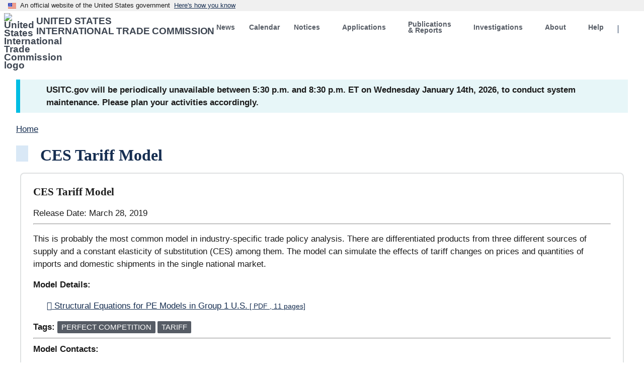

--- FILE ---
content_type: text/html; charset=UTF-8
request_url: https://www.usitc.gov/ces_tariff_model
body_size: 11843
content:
<!DOCTYPE html>
<html lang="en" dir="ltr">
<head>
  <meta charset="utf-8" />
<script async src="https://www.googletagmanager.com/gtag/js?id=G-MN6XM09QF2"></script>
<script>window.dataLayer = window.dataLayer || [];function gtag(){dataLayer.push(arguments)};gtag("js", new Date());gtag("set", "developer_id.dMDhkMT", true);gtag("config", "G-MN6XM09QF2", {"groups":"default","page_placeholder":"PLACEHOLDER_page_location","allow_ad_personalization_signals":false});</script>
<link rel="canonical" href="https://www.usitc.gov/ces_tariff_model" />
<meta name="Generator" content="Drupal 10 (https://www.drupal.org)" />
<meta name="MobileOptimized" content="width" />
<meta name="HandheldFriendly" content="true" />
<meta name="viewport" content="width=device-width, initial-scale=1.0" />

    <!-- 128x128 -->
  <link rel="shortcut icon" type="image/ico" href="/themes/usitc_uswds_v2/img/favicons/favicon.ico">
  <link rel="icon" type="image/png" href="/themes/usitc_uswds_v2/img/favicons/favicon.png">

  <!-- 192x192, as recommended for Android
  http://updates.html5rocks.com/2014/11/Support-for-theme-color-in-Chrome-39-for-Android
  -->
  <link rel="icon" type="image/png" sizes="192x192" href="/themes/usitc_uswds_v2/img/favicons/favicon-192.png">

  <!-- 57x57 (precomposed) for iPhone 3GS, pre-2011 iPod Touch and older Android devices -->
  <link rel="apple-touch-icon-precomposed" href="/themes/usitc_uswds_v2/img/favicons/favicon-57.png">
  <!-- 72x72 (precomposed) for 1st generation iPad, iPad 2 and iPad mini -->
  <link rel="apple-touch-icon-precomposed" sizes="72x72" href="/themes/usitc_uswds_v2/img/favicons/favicon-72.png">
  <!-- 114x114 (precomposed) for iPhone 4, 4S, 5 and post-2011 iPod Touch -->
  <link rel="apple-touch-icon-precomposed" sizes="114x114" href="/themes/usitc_uswds_v2/img/favicons/favicon-114.png">
  <!-- 144x144 (precomposed) for iPad 3rd and 4th generation -->
  <link rel="apple-touch-icon-precomposed" sizes="144x144" href="/themes/usitc_uswds_v2/img/favicons/favicon-144.png">

  <title>CES Tariff Model | United States International Trade Commission</title>
  <meta name="description" content="The United States International Trade Commission is an independent, nonpartisan, quasi-judicial federal agency that fulfills a range of trade-related mandates. We provide high-quality, leading-edge analysis of international trade issues to the President and the Congress. The Commission is a highly regarded forum for the adjudication of intellectual property and trade disputes." />	
  <link rel="stylesheet" media="all" href="/sites/default/files/css/css_7z75JMBoWvtIimYpJj8GQOv_oCwDbS_8YkSkIWMd0Ko.css?delta=0&amp;language=en&amp;theme=usitc_uswds_v2&amp;include=eJyVzEEKgzAUBNALSQK9kHybqYb-GMn8mPb2pXHTnXYzzMBj8DKN69OHUjdRh2MOj7yaNDAn-J_uGqbvpNM4L3bOCuaqUs4hFynbxdNu_3tm1hgu2M74piH5SYihMtp9rGyB437zQsI47BGNvqdLOVTFB0uVgto" />
<link rel="stylesheet" media="all" href="/sites/default/files/css/css_DctWV7_RroloGwBKFcGsZzNonJ3fDtWUaUTYvypag9Q.css?delta=1&amp;language=en&amp;theme=usitc_uswds_v2&amp;include=eJyVzEEKgzAUBNALSQK9kHybqYb-GMn8mPb2pXHTnXYzzMBj8DKN69OHUjdRh2MOj7yaNDAn-J_uGqbvpNM4L3bOCuaqUs4hFynbxdNu_3tm1hgu2M74piH5SYihMtp9rGyB437zQsI47BGNvqdLOVTFB0uVgto" />

  

  	
	    <!-- We participate in the US government's analytics program. See the data at analytics.usa.gov. -->
    <script async type="text/javascript" src="https://dap.digitalgov.gov/Universal-Federated-Analytics-Min.js?agency=USITC&dclink=true&autotracker=true" id="_fed_an_ua_tag"></script>	

    <!--BEGIN QUALTRICS WEBSITE FEEDBACK SNIPPET-->
    <script type='text/javascript'>
    (function(){var g=function(e,h,f,g){
    this.get=function(a){for(var a=a+"=",c=document.cookie.split(";"),b=0,e=c.length;b<e;b++){for(var d=c[b];" "==d.charAt(0);)d=d.substring(1,d.length);if(0==d.indexOf(a))return d.substring(a.length,d.length)}return null};
    this.set=function(a,c){var b="",b=new Date;b.setTime(b.getTime()+6048E5);b="; expires="+b.toGMTString();document.cookie=a+"="+c+b+"; path=/; "};
    this.check=function(){var a=this.get(f);if(a)a=a.split(":");else if(100!=e)"v"==h&&(e=Math.random()>=e/100?0:100),a=[h,e,0],this.set(f,a.join(":"));else return!0;var c=a[1];if(100==c)return!0;switch(a[0]){case "v":return!1;case "r":return c=a[2]%Math.floor(100/c),a[2]++,this.set(f,a.join(":")),!c}return!0};
    this.go=function(){if(this.check()){var a=document.createElement("script");a.type="text/javascript";a.src=g;document.body&&document.body.appendChild(a)}};
    this.start=function(){var t=this;"complete"!==document.readyState?window.addEventListener?window.addEventListener("load",function(){t.go()},!1):window.attachEvent&&window.attachEvent("onload",function(){t.go()}):t.go()};};
    try{(new g(100,"r","QSI_S_ZN_4Hihd4uOIQshmOa","https://zn4hihd4uoiqshmoa-usitccx.gov1.siteintercept.qualtrics.com/SIE/?Q_ZID=ZN_4Hihd4uOIQshmOa")).start()}catch(i){}})();
    </script><div id='ZN_4Hihd4uOIQshmOa'><!--DO NOT REMOVE-CONTENTS PLACED HERE--></div>
    <!--END WEBSITE FEEDBACK SNIPPET-->
		
	

                              <script>!function(e){var n="https://s.go-mpulse.net/boomerang/";if("False"=="True")e.BOOMR_config=e.BOOMR_config||{},e.BOOMR_config.PageParams=e.BOOMR_config.PageParams||{},e.BOOMR_config.PageParams.pci=!0,n="https://s2.go-mpulse.net/boomerang/";if(window.BOOMR_API_key="SGYPV-C8A4G-WKFCU-4R2Z6-66U6D",function(){function e(){if(!o){var e=document.createElement("script");e.id="boomr-scr-as",e.src=window.BOOMR.url,e.async=!0,i.parentNode.appendChild(e),o=!0}}function t(e){o=!0;var n,t,a,r,d=document,O=window;if(window.BOOMR.snippetMethod=e?"if":"i",t=function(e,n){var t=d.createElement("script");t.id=n||"boomr-if-as",t.src=window.BOOMR.url,BOOMR_lstart=(new Date).getTime(),e=e||d.body,e.appendChild(t)},!window.addEventListener&&window.attachEvent&&navigator.userAgent.match(/MSIE [67]\./))return window.BOOMR.snippetMethod="s",void t(i.parentNode,"boomr-async");a=document.createElement("IFRAME"),a.src="about:blank",a.title="",a.role="presentation",a.loading="eager",r=(a.frameElement||a).style,r.width=0,r.height=0,r.border=0,r.display="none",i.parentNode.appendChild(a);try{O=a.contentWindow,d=O.document.open()}catch(_){n=document.domain,a.src="javascript:var d=document.open();d.domain='"+n+"';void(0);",O=a.contentWindow,d=O.document.open()}if(n)d._boomrl=function(){this.domain=n,t()},d.write("<bo"+"dy onload='document._boomrl();'>");else if(O._boomrl=function(){t()},O.addEventListener)O.addEventListener("load",O._boomrl,!1);else if(O.attachEvent)O.attachEvent("onload",O._boomrl);d.close()}function a(e){window.BOOMR_onload=e&&e.timeStamp||(new Date).getTime()}if(!window.BOOMR||!window.BOOMR.version&&!window.BOOMR.snippetExecuted){window.BOOMR=window.BOOMR||{},window.BOOMR.snippetStart=(new Date).getTime(),window.BOOMR.snippetExecuted=!0,window.BOOMR.snippetVersion=12,window.BOOMR.url=n+"SGYPV-C8A4G-WKFCU-4R2Z6-66U6D";var i=document.currentScript||document.getElementsByTagName("script")[0],o=!1,r=document.createElement("link");if(r.relList&&"function"==typeof r.relList.supports&&r.relList.supports("preload")&&"as"in r)window.BOOMR.snippetMethod="p",r.href=window.BOOMR.url,r.rel="preload",r.as="script",r.addEventListener("load",e),r.addEventListener("error",function(){t(!0)}),setTimeout(function(){if(!o)t(!0)},3e3),BOOMR_lstart=(new Date).getTime(),i.parentNode.appendChild(r);else t(!1);if(window.addEventListener)window.addEventListener("load",a,!1);else if(window.attachEvent)window.attachEvent("onload",a)}}(),"".length>0)if(e&&"performance"in e&&e.performance&&"function"==typeof e.performance.setResourceTimingBufferSize)e.performance.setResourceTimingBufferSize();!function(){if(BOOMR=e.BOOMR||{},BOOMR.plugins=BOOMR.plugins||{},!BOOMR.plugins.AK){var n=""=="true"?1:0,t="",a="clrwwwyxfuxmu2lhdnfa-f-f867568fe-clientnsv4-s.akamaihd.net",i="false"=="true"?2:1,o={"ak.v":"39","ak.cp":"1415814","ak.ai":parseInt("907261",10),"ak.ol":"0","ak.cr":8,"ak.ipv":4,"ak.proto":"h2","ak.rid":"e84440c4","ak.r":47370,"ak.a2":n,"ak.m":"dscb","ak.n":"essl","ak.bpcip":"18.227.107.0","ak.cport":52430,"ak.gh":"23.208.24.74","ak.quicv":"","ak.tlsv":"tls1.3","ak.0rtt":"","ak.0rtt.ed":"","ak.csrc":"-","ak.acc":"","ak.t":"1768364874","ak.ak":"hOBiQwZUYzCg5VSAfCLimQ==InLT7338jQpFDDVdRYDJBtcHtfmnELLTmkweKqQM6baaQvCm8N4d5Uu1prtu65rGgTtVNBhKPh+2rSt4jcFhj9C8uXTJfUPYz2YdXxopjyYIME5eQ3UKzl52CNMI+O1TRVD7JukQQuo7/iIlj8/ok8iuhQlBm1F3WtCDatggki0K0V9h+civRa/c0irjtX/Vb2/28M++mSbO+ndY4QjL9l0Q1D41Y0kZ+XeXH23uAKCpscpGnlf84JL5R/JI87zc5UH04j7oC+fzFBwD5Z0J/+G5iIS5Tpzb958f2h0Arf5fvWisNCPwM+Vu+A/5PbkmnZ7G4YmbyskPOHl+kaojGyG0sJnod9oJ8cRcyA6Sg3P7vSJHJzMZ1buuw8FjAtoapEyHuK1m4UM3xn0GH4KxbzXzM6gs7SgWX5bZZJn8BoI=","ak.pv":"35","ak.dpoabenc":"","ak.tf":i};if(""!==t)o["ak.ruds"]=t;var r={i:!1,av:function(n){var t="http.initiator";if(n&&(!n[t]||"spa_hard"===n[t]))o["ak.feo"]=void 0!==e.aFeoApplied?1:0,BOOMR.addVar(o)},rv:function(){var e=["ak.bpcip","ak.cport","ak.cr","ak.csrc","ak.gh","ak.ipv","ak.m","ak.n","ak.ol","ak.proto","ak.quicv","ak.tlsv","ak.0rtt","ak.0rtt.ed","ak.r","ak.acc","ak.t","ak.tf"];BOOMR.removeVar(e)}};BOOMR.plugins.AK={akVars:o,akDNSPreFetchDomain:a,init:function(){if(!r.i){var e=BOOMR.subscribe;e("before_beacon",r.av,null,null),e("onbeacon",r.rv,null,null),r.i=!0}return this},is_complete:function(){return!0}}}}()}(window);</script></head>
<body>
    <a href="#main-content" class="usa-sr-only focusable">
    Skip to main content
  </a>
  
    <div class="dialog-off-canvas-main-canvas" data-off-canvas-main-canvas>
                      <section class="usa-banner" aria-label="Official website of the United States government">
          
<div class="usa-banner">
  <div class="usa-accordion">
    <header class="usa-banner__header">
      <div class="usa-banner__inner">
        <div class="grid-col-auto">
          <img class="usa-banner__header-flag" aria-hidden="true" src="/themes/usitc_uswds_v2/assets/img/us_flag_small.png" alt="">
        </div>
        <div class="grid-col-fill tablet:grid-col-auto" aria-hidden="true">
          <p class="usa-banner__header-text">An official website of the United States government</p>
          <p class="usa-banner__header-action" aria-hidden="true">Here's how you know</p>
        </div>
        <button type="button" class="usa-accordion__button usa-banner__button" aria-expanded="false" aria-controls="gov-banner">
          <span class="usa-banner__button-text">Here's how you know</span>
        </button>
      </div>
    </header>
    <div class="usa-banner__content usa-accordion__content" id="gov-banner" hidden="">
      <div class="grid-row grid-gap-lg">
        <div class="usa-banner__guidance tablet:grid-col-6">
          <img class="usa-banner__icon usa-media-block__img" src="/themes/usitc_uswds_v2/assets/img/icon-dot-gov.svg" alt="Dot gov">
          <div class="usa-media-block__body">
            <p>
              <strong>Official websites use .gov</strong>
              <br>
              A <strong>.gov</strong> website belongs to an official government organization in the United States.
            </p>
          </div>
        </div>
        <div class="usa-banner__guidance tablet:grid-col-6">
          <img class="usa-banner__icon usa-media-block__img" src="/themes/usitc_uswds_v2/assets/img/icon-https.svg" alt="Https">
          <div class="usa-media-block__body">
            <p>
              <strong>Secure .gov websites use HTTPS</strong>
              <br>
              A <strong>lock</strong> (   <span class="icon-lock">
    <svg xmlns="http://www.w3.org/2000/svg" width="52" height="64" viewBox="0 0 52 64" class="usa-banner__lock-image" role="img" aria-labelledby="banner-lock-description" focusable="false">
      <title id="banner-lock-title">Lock</title>
      <desc id="banner-lock-description">Locked padlock</desc>
      <path fill="#000000" fill-rule="evenodd" d="M26 0c10.493 0 19 8.507 19 19v9h3a4 4 0 0 1 4 4v28a4 4 0 0 1-4 4H4a4 4 0 0 1-4-4V32a4 4 0 0 1 4-4h3v-9C7 8.507 15.507 0 26 0zm0 8c-5.979 0-10.843 4.77-10.996 10.712L15 19v9h22v-9c0-6.075-4.925-11-11-11z"/>
    </svg>
  </span>
 ) or <strong>https://</strong> means you’ve safely connected to the .gov website. Share sensitive information only on official, secure websites.
            </p>
          </div>
        </div>
      </div>
    </div>
  </div>
</div>

        </section>
              
    <div class="usa-overlay"></div>
    
          <header class="usa-header usa-header--extended" id="header" role="banner">
    
            
          <section>
            <div class="grid-container">
              <div class="grid-row">
                
                                <div class="desktop-lg:grid-col-4 grid-col-12">
                    <div>
    <div class="usa-logo site-logo minh-8 margin-top-2px margin-bottom-1" id="logo">

  <em class="usa-logo__text">
      <a class="logo-img" href="/" accesskey="1" title="Home" aria-label="Home">
      <img src="/themes/usitc_uswds_v2/usitc-logo.svg" alt="United States International Trade Commission logo" class="float-left margin-right-05" />
    </a>
  
      <div class="padding-top-05">
      <a href="/" accesskey="2" title="Home" aria-label="Home" class="text-uppercase text-semibold text-ls-neg-1">
        United States<br> International Trade Commission
      </a>
    </div>
  
  </em>

</div>
<button class="usa-menu-btn" type="button">Menu</button>

  </div>

                </div>
                    
                                <div class="desktop-lg:grid-col-8 desktop:grid-col-12 grid-col-auto">
                  <nav aria-label="Main navigation" class="usa-nav" role="navigation">
                                        <div class="usa-nav__inner">
                        
                      <button type="button" class="usa-nav__close">
                        <img src="/themes/usitc_uswds_v2/assets/img/usa-icons/close.svg" alt="close"/>
                      </button>
    
                          
                          
                                                    
          
  
  
  
          <ul class="usa-nav__primary usa-accordion">
    
                        
                    
      
              <li class="usa-nav__primary-item">
      
      
              
        
                                          <a href="/offices/er/press_room" class="link usa-nav__link" data-drupal-link-system-path="node/26922">          <span>News</span>
        </a>
              
              </li>
      
                        
                    
      
              <li class="usa-nav__primary-item">
      
      
              
        
                                          <a href="/calendar" class="link usa-nav__link" data-drupal-link-system-path="calendar">          <span>Calendar</span>
        </a>
              
              </li>
      
                        
                    
      
              <li class="usa-nav__primary-item">
      
              <button type="button" class="usa-accordion__button usa-nav__link " aria-expanded="false" aria-controls="basic-nav-section-3">
          <span>Notices</span>
        </button>
      
                
          
  
  
  
          <ul id="basic-nav-section-3" class="usa-nav__submenu" hidden="">

          
                        
                    
      
              <li class="usa-nav__submenu-item">
      
      
              
        
                        <a href="/secretary/fed_reg_notices/meetings/sunshine-notices" class="link" data-drupal-link-system-path="secretary/fed_reg_notices/meetings/sunshine-notices">          <span>Commission Meeting Notices</span>
        </a>
              
              </li>
      
                        
                    
      
              <li class="usa-nav__submenu-item">
      
      
              
        
                        <a href="/commission_notices" class="link" data-drupal-link-system-path="commission_notices">          <span>Commission Notices</span>
        </a>
              
              </li>
      
                        
                    
      
              <li class="usa-nav__submenu-item">
      
      
              
        
                        <a href="/usitc_rules_procedures.htm" class="link" data-drupal-link-system-path="node/27133">          <span>Rules and Procedures</span>
        </a>
              
              </li>
      
    
          </ul>
    
  

      
              </li>
      
                        
                    
      
              <li class="usa-nav__primary-item">
      
              <button type="button" class="usa-accordion__button usa-nav__link " aria-expanded="false" aria-controls="basic-nav-section-4">
          <span>Applications</span>
        </button>
      
                
          
  
  
  
          <ul id="basic-nav-section-4" class="usa-nav__submenu" hidden="">

          
                        
                    
      
              <li class="usa-nav__submenu-item">
      
      
              
        
                        <a href="https://dataweb.usitc.gov/" target="_blank" class="link">          <span>DataWeb</span>
        </a>
              
              </li>
      
                        
                    
      
              <li class="usa-nav__submenu-item">
      
      
              
        
                        <a href="https://edis.usitc.gov/" target="_blank" class="link">          <span>Electronic Document Information System (EDIS)</span>
        </a>
              
              </li>
      
                        
                    
      
              <li class="usa-nav__submenu-item">
      
      
              
        
                        <a href="https://hts.usitc.gov/" target="_blank" class="link">          <span>Harmonized Tariff Schedule (HTS)</span>
        </a>
              
              </li>
      
                        
                    
      
              <li class="usa-nav__submenu-item">
      
      
              
        
                        <a href="https://ids.usitc.gov/" target="_blank" class="link">          <span>Investigations Database System (IDS)</span>
        </a>
              
              </li>
      
    
          </ul>
    
  

      
              </li>
      
                        
                    
      
              <li class="usa-nav__primary-item">
      
              <button type="button" class="usa-accordion__button usa-nav__link " aria-expanded="false" aria-controls="basic-nav-section-5">
          <span>Publications &amp; Reports</span>
        </button>
      
                
          
  
  
  
          <ul id="basic-nav-section-5" class="usa-nav__submenu" hidden="">

          
                        
                    
      
              <li class="usa-nav__submenu-item">
      
      
              
        
                        <a href="/commission_publications_library" class="link" data-drupal-link-system-path="commission_publications_library">          <span>Commission Publications Library</span>
        </a>
              
              </li>
      
                        
                    
      
              <li class="usa-nav__submenu-item">
      
      
              
        
                        <a href="/research_and_analysis.htm" class="link" data-drupal-link-system-path="node/24">          <span>Reports</span>
        </a>
              
              </li>
      
                        
                    
      
              <li class="usa-nav__submenu-item">
      
      
              
        
                        <a href="/staff_publications" class="link" data-drupal-link-system-path="node/27111">          <span>Staff Publications</span>
        </a>
              
              </li>
      
    
          </ul>
    
  

      
              </li>
      
                        
                    
      
              <li class="usa-nav__primary-item">
      
              <button type="button" class="usa-accordion__button usa-nav__link " aria-expanded="false" aria-controls="basic-nav-section-6">
          <span>Investigations</span>
        </button>
      
                
          
  
  
  
          <ul id="basic-nav-section-6" class="usa-nav__submenu" hidden="">

          
                        
                    
      
              <li class="usa-nav__submenu-item">
      
      
              
        
                        <a href="/investigations/import_injury" class="link" data-drupal-link-system-path="node/63348">          <span>Import Injury</span>
        </a>
              
              </li>
      
                        
                    
      
              <li class="usa-nav__submenu-item">
      
      
              
        
                        <a href="/research_and_analysis/what_we_are_working_on" class="link" data-drupal-link-system-path="node/63361">          <span>General Factfinding</span>
        </a>
              
              </li>
      
                        
                    
      
              <li class="usa-nav__submenu-item">
      
      
              
        
                        <a href="/intellectual_property/about_section_337.htm" class="link" data-drupal-link-system-path="node/15098">          <span>Unfair Import</span>
        </a>
              
              </li>
      
    
          </ul>
    
  

      
              </li>
      
                        
                    
      
              <li class="usa-nav__primary-item">
      
              <button type="button" class="usa-accordion__button usa-nav__link " aria-expanded="false" aria-controls="basic-nav-section-7">
          <span>About</span>
        </button>
      
                
          
  
  
  
          <ul id="basic-nav-section-7" class="usa-nav__submenu" hidden="">

          
                        
                    
      
              <li class="usa-nav__submenu-item">
      
      
              
        
                        <a href="/press_room/about_usitc.htm" class="link" data-drupal-link-system-path="node/28">          <span>About the USITC</span>
        </a>
              
              </li>
      
                        
                    
      
              <li class="usa-nav__submenu-item">
      
      
              
        
                        <a href="/commissioner_bios" class="link" data-drupal-link-system-path="commissioner_bios">          <span>Commissioners</span>
        </a>
              
              </li>
      
                        
                    
      
              <li class="usa-nav__submenu-item">
      
      
              
        
                        <a href="/alj_bios" class="link" data-drupal-link-system-path="alj_bios">          <span>Administrative Law Judges</span>
        </a>
              
              </li>
      
                        
                    
      
              <li class="usa-nav__submenu-item">
      
      
              
        
                        <a href="/usitc_offices.htm" class="link" data-drupal-link-system-path="node/27122">          <span>Offices</span>
        </a>
              
              </li>
      
                        
                    
      
              <li class="usa-nav__submenu-item">
      
      
              
        
                        <a href="/budget_planning_and_organization" class="link" data-drupal-link-system-path="node/27151">          <span>Agency Planning, Budget and Financial Reports</span>
        </a>
              
              </li>
      
                        
                    
      
              <li class="usa-nav__submenu-item">
      
      
              
        
                        <a href="/about/visit_usitc" class="link" data-drupal-link-system-path="node/67440">          <span>Visit the USITC</span>
        </a>
              
              </li>
      
    
          </ul>
    
  

      
              </li>
      
                        
                    
      
              <li class="usa-nav__primary-item">
      
              <button type="button" class="usa-accordion__button usa-nav__link " aria-expanded="false" aria-controls="basic-nav-section-8">
          <span>Help</span>
        </button>
      
                
          
  
  
  
          <ul id="basic-nav-section-8" class="usa-nav__submenu" hidden="">

          
                        
                    
      
              <li class="usa-nav__submenu-item">
      
      
              
        
                        <a href="/frequently_asked_questions" class="link" data-drupal-link-system-path="frequently_asked_questions">          <span>Frequently Asked Questions (FAQs)</span>
        </a>
              
              </li>
      
                        
                    
      
              <li class="usa-nav__submenu-item">
      
      
              
        
                        <a href="/glossary" class="link" data-drupal-link-system-path="glossary">          <span> Glossary</span>
        </a>
              
              </li>
      
                        
                    
      
              <li class="usa-nav__submenu-item">
      
      
              
        
                        <a href="/site_guide" class="link" data-drupal-link-system-path="node/27288">          <span>Site Guide</span>
        </a>
              
              </li>
      
                        
                    
      
              <li class="usa-nav__submenu-item">
      
      
              
        
                        <a href="/contact_us.htm" class="link" data-drupal-link-system-path="node/5">          <span>Contact Us</span>
        </a>
              
              </li>
      
                        
                    
      
              <li class="usa-nav__submenu-item">
      
      
              
        
                        <a href="/acronyms" class="link" data-drupal-link-system-path="acronyms">          <span>Acronyms</span>
        </a>
              
              </li>
      
    
          </ul>
    
  

      
              </li>
      
                        
                    
      
              <li class="usa-nav__primary-item">
      
      
              
        
                                          <button class="search display-none desktop:display-block button usa-nav__link" type="button">          <span>Search</span>
        </button>
              
              </li>
      
    
          </ul>
    
  





                            
                            
                            
                                      
                    </div>
                                      </nav>
                </div>
                    
              </div>            </div>          </section>
    
          
      </header>
     
        <section aria-label="Search box" id="search-dropdown" aria-hidden="true" class="search-dropdown desktop:display-none">

        <div class="grid-container">
            <div class="desktop:grid-col-6 desktop-lg:grid-col-4 desktop:grid-offset-5 desktop-lg:grid-offset-8 padding-1 desktop-lg:padding-top-0">
                  <div>
    


<div id="block-usitc-uswds-v2-usitc-uswds-v2-block-273" class="block block-block-content block-block-content333a210f-f1ff-4258-88b7-2574bf80115f">
  
    
      

            <div class="field field--name-body field--type-text-with-summary field--label-hidden field__item"><form class="search-form usa-search usa-search--small" role="search" accept-charset="UTF-8"  name="search_form" id="search_form" title="Search Form">
    <label class="usa-sr-only" for="search-field-en-small">Search</label>
    <input class="usa-input" type="search" name="query"  id="query" title="search" maxlength="255" type="text" placeholder="Search www.usitc.gov for..." />
    <button class="usa-button" type="submit"  "execute search">
        <img src="/themes/usitc_uswds_v2/assets/img/usa-icons-bg/search--white.svg" class="usa-search__submit-icon" alt="Search" />
    </button>
</form></div>
      
  </div>



  </div>

            </div>
        </div>

    </section>
    
            
          <main class="main-content usa-section margin-top-05 " role="main" id="main-content">
    
        <div class="grid-container">
          
                    
                      <div class="grid-row">
              <div class="desktop:grid-col-fill">
                  <div>
    


<div class="views-element-container block block-views block-views-blocksite-alerts-block-4" id="block-usitc-uswds-v2-views-block-site-alerts-block-4">
  
    
      <div><div class="js-view-dom-id-ba39d751183016ecba6ba2d1d06bc3d016aedbb0f0afd254d9eb1fb0f5f29204">
  
  
  

  
  
  

      <div class="views-field views-field-field-alert-slim-alert"><div class="field-content"><div class="usa-alert usa-alert--info usa-alert--slim  margin-top-2">
  <div class="usa-alert__body">
    <span class="usa-alert__text"><strong>USITC.gov will be periodically unavailable between 5:30 p.m. and 8:30 p.m. ET on Wednesday January 14th, 2026, to conduct system maintenance. Please plan your activities accordingly.</strong>  </span>
  </div>
</div></div></div>
    

  
  

  
  
</div>
</div>

  </div>





<div class="views-element-container block block-views block-views-blocksite-alerts-block-1" id="block-usitc-uswds-v2-views-block-site-alerts-block-1">
  
    
      <div><div class="js-view-dom-id-8750224d2f599d630cefb28bc9abcf8b801d2b4d207f9fce23755f561d66f6b6">
  
  
  

  
  
  

    

  
  

  
  
</div>
</div>

  </div>



  </div>

              </div>
            </div>
          
                            
                          <div class="grid-row">
                  <div>
    


<div id="block-usitc-uswds-v2-breadcrumbs" class="block block-system block-system-breadcrumb-block">
  
    
          <nav class="usa-breadcrumb" role="navigation" aria-labelledby="system-breadcrumb">
        <h2 id="system-breadcrumb" class="usa-sr-only">Breadcrumb</h2>
        <ol class="usa-breadcrumb__list">
                            <li class="usa-breadcrumb__list-item">
                                            <a href="/" class="usa-breadcrumb__link"><span>Home</span></a>
                                    </li>
                    </ol>
    </nav>

  </div>



  </div>

              </div>
                
                          <div class="">
                
              </div>
              
            
    
                    <div class="grid-row grid-gap">
    
                            
                                      <div class="content-main margin-bottom-2 desktop:grid-col-fill">
                    <div data-drupal-messages-fallback class="hidden"></div>
  
  <em class="height-4 width-3 margin-right-3 bg-primary-lighter float-left"></em>
  <h1 class="margin-0 text-primary-darker display-inline">
<span>CES Tariff Model</span>
</h1>





<div id="block-usitc-uswds-v2-content" class="block block-system block-system-main-block">
  
    
      
<div class="usa-card__container">
  <div class="usa-card__header">
    <h2 class="usa-card__heading text-semibold">CES Tariff Model</h2>
    <div>Release Date: March 28, 2019</div><hr>
  </div>
  <div class="usa-card__body">
    <p class="margin-bottom-2">
      This is probably the most common model in industry-specific trade policy analysis. There are differentiated products from three different sources of supply and a constant elasticity of substitution (CES) among them. The model can simulate the effects of tariff changes on prices and quantities of imports and domestic shipments in the single national market.
    </p>

             <span class="text-semibold">Model Details: </span>
          <ul style="list-style:none">
                                                 
             <li><a href="/sites/default/files/data/gravity/structural_equations_for_pe_models_in_group_1.pdf">                <i class="fa-regular fa-file-pdf"></i>
        
 Structural Equations for PE Models in Group 1 U.S.<small> 
                [        PDF
,  11
 pages]</small></a></li>   
          </ul>
            <span class="text-semibold">Tags: </span>
      <div style="display: inline-flex;" >
                  <span class="usa-tag usa-tag">Perfect Competition</span>
                  <span class="usa-tag usa-tag">Tariff</span>
                              
      </div>
  <hr>
       <span class="text-semibold">Model Contacts: </span>
      <br>
      <ul style="list-style:none">
                     <li><a href="mailto:pemodeling@usitc.gov"><i class="fa-solid fa-envelope"></i> pemodeling@usitc.gov</a></li>   
                  </ul>
    <hr>  
  
       <span class=" text-semibold ">Download Model: </span>
      <ul style="list-style:none">
                                                 
             <li><a href="/sites/default/files/data/gravity/ces_tariff_model.xlsx">                <i class="fa-regular fa-file-excel"></i>
        
 ces tariff model xlsx <small>
                [        XLSX
,                                  2 MB
     ]</small></a></li>   
                  </ul>
        <hr>
             <span class="text-semibold">Download Model LaTex: </span>
      <br>
      <ul style="list-style:none">
                                                 
             <li><a href="/sites/default/files/data/gravity/structural_equations_for_pe_models_in_group_1.txt">                <i class="fa-regular fa-file-lines"></i>
        
 Structural Equations for PE Models in Group 1 U.S. <small>
                [        TXT
,                                   B
     ]</small></a></li>   
                
        </ul>
        <hr>
        
  
       <span class="text-semibold">Recommended Citations: </span>
      <br>
      <table class="usa-table usa-table--borderless">
        <tbody>
                      <td> Riker, D. and Schreiber S. (2020). Structural Equations for PE Models in Group 1 (Perfect Competition). U.S. International Trade Commission. Trade Policy PE Modeling Portal.</td >
                  </ul>
        </tbody>
      </table>
        <hr>
      
  <div class="usa-card__footer">

  </div>
</div>



  </div>




              </div>                
                            
          </div>                   
        </div>       </main>
         
          
    
        
        
        
    <a class="display-none" href="#hts-search-modal" aria-controls="hts-search-modal" data-open-modal="hts-search-modal" role="button"></a>
    <div class="usa-modal" id="hts-search-modal" aria-hidden="true" aria-labelledby="hts-search-modal-heading" aria-describedby="hts-search-modal-description">
      <div class="usa-modal__content">
        <div class="usa-modal__main">
          <h1 class="margin-0">
            <svg class="usa-icon" aria-hidden="true" focusable="false" role="img">
              <use href="/themes/usitc_uswds_v2/assets/img/sprite.svg#info_outline"></use>
            </svg>
          </h1>
          <h2 class="usa-modal__heading" id="hts-search-modal-heading">
            It looks like you are searching for an HTS Number.
          </h2>
          <div class="usa-prose">
            <p id="hts-search-modal-description">
              The Harmonized Tariff Schedule provides information related to HTS numbers. 
              Click "Continue" to search the Harmonized Tariff Schedule. 
            </p>
          </div>
          <div class="usa-modal__footer">
            <ul class="usa-button-group">
              <li class="usa-button-group__item">
                <a type="button" href="#" id="hts-search-link" target="_blank" class="usa-button" data-close-modal>
                  Continue
                </a>
              </li>
              <li class="usa-button-group__item">
                <button type="button" class="usa-button usa-button--unstyled padding-105 text-center" data-close-modal>
                  <a href="#" id="usa-search-link">Search USITC.gov instead</a>
                </button>
              </li>
            </ul>
          </div>
        </div>
        <button type="button" class="usa-button usa-modal__close" aria-label="Close this window" data-close-modal>
          <svg class="usa-icon" aria-hidden="true" focusable="false" role="img">
            <use href="/themes/usitc_uswds_v2/assets/img/sprite.svg#close"></use>
          </svg>
        </button>
      </div>
    </div>

            <footer class="usa-footer usa-footer--big" role="contentinfo">
    
      <div class="grid-container usa-footer__return-to-top">
          <a id="back-to-top" href="javascript:void(0)" alt="Back to Top">Return to top</a>
      </div>
      
            <div class="usa-footer__primary-section">
          <div class="usa-footer__primary-content">
    
                            <div class="grid-container">
                  <div class="grid-row grid-gap">
              
                            <div class="grid-col-fill">
                  <div>
    


<div id="block-usitc-uswds-v2-footer" class="block block-block-content block-block-content9301a33b-b0a2-4b88-b910-f9cea6bedbba">
  
    
      

            <div class="field field--name-body field--type-text-with-summary field--label-hidden field__item"><div class="grid-row desktop:grid-gap-6 flex-align-stretch">
    <div class="desktop:grid-col-8">
        <nav aria-label="Footer navigation" class="usa-footer__nav">
            <div class="grid-row desktop:grid-gap">

                <div class="desktop:grid-col">

                    <section class="usa-footer__primary-content usa-footer__primary-content--collapsible">
                        <h4 class="usa-footer__primary-link">About Us</h4>
                        <ul class="usa-list usa-list--unstyled">
                            <li class="usa-footer__secondary-link"><a href="/press_room/about_usitc.htm">About USITC</a></li>
                            <li class="usa-footer__secondary-link"><a href="/contact_us.htm">Contact Us</a></li>
                            <li class="usa-footer__secondary-link"><a href="/general_information.htm">Hours &amp; Directions</a></li>
                            <li class="usa-footer__secondary-link"><a href="/press_room/org_chart_staff_directory.htm">Organizational Chart</a></li>
                            <li class="usa-footer__secondary-link"><a href="/offices/er/press_room/">Media Inquiries</a></li>
                        </ul>
                    </section>
                    
                    <section class="usa-footer__primary-content usa-footer__primary-content--collapsible">
                        <h4 class="usa-footer__primary-link">Site Help</h4>
                        <ul class="usa-list usa-list--unstyled">
                            <li class="usa-footer__secondary-link"><a href="/acronyms/">Acronyms</a></li>
                            <li class="usa-footer__secondary-link"><a href="/frequently_asked_questions/">FAQs</a></li>
                            <li class="usa-footer__secondary-link"><a href="/glossary/">Glossary</a></li>
                            <li class="usa-footer__secondary-link"><a href="/site_guide/">Site Guide</a></li>
                        </ul>
                    </section>
                </div>
                
                <div class="desktop:grid-col">
                    
                    <section class="usa-footer__primary-content usa-footer__primary-content--collapsible">
                        <h4 class="usa-footer__primary-link">Policy &amp; Guidance</h4>
                        <ul class="usa-list usa-list--unstyled">
                            <li class="usa-footer__secondary-link"><a href="/accessibility.htm">Accessibility</a></li>
                            <li class="usa-footer__secondary-link"><a href="/ai">Artificial Intelligence (AI)</a></li>
                            <li class="usa-footer__secondary-link"><a href="/disclaimers.htm">Disclaimer</a></li>
                            <li class="usa-footer__secondary-link"><a href="/ethics.htm">Ethics</a></li>
                            <li class="usa-footer__secondary-link"><a href="/offices/secretary/foia/index.htm">FOIA</a></li>
                            <li class="usa-footer__secondary-link"><a href="/equal_employment/nofear_act_data.htm">No FEAR Act</a></li>
                            <li class="usa-footer__secondary-link"><a href="/data/index.htm">Open Data</a></li>
                            <li class="usa-footer__secondary-link"><a href="/plain_writing_act.htm">Plain Writing</a></li>
                            <li class="usa-footer__secondary-link"><a href="/privacy/">Privacy Policy</a></li>
                            <li class="usa-footer__secondary-link"><a href="/vulnerability-disclosure-policy/">Vulnerability Disclosure</a></li>
                        </ul>
                    </section>

                </div>

                <div class="desktop:grid-col">
                
                    <section class="usa-footer__primary-content usa-footer__primary-content--collapsible">
                        <h4 class="usa-footer__primary-link">Independent Reporting</h4>
                        <ul class="usa-list usa-list--unstyled">
                            <li class="usa-footer__secondary-link"><a href="https://usitcoig.oversight.gov/">Office of Inspector General</a></li>
                            <li class="usa-footer__secondary-link"><a href="https://usitcoig.oversight.gov/report-fraud-waste-or-abuse">Office of Inspector General Hotline</a></li>
                        </ul>
                    </section>
                    
                    <section class="usa-footer__primary-content usa-footer__primary-content--collapsible">
                        <h4 class="usa-footer__primary-link">Government</h4>
                        <ul class="usa-list usa-list--unstyled">
                            <li class="usa-footer__secondary-link"><a href="https://www.cbp.gov/" target="_blank">U.S. Customs and Border Protection</a></li>
                            <li class="usa-footer__secondary-link"><a href="https://ustr.gov/" target="_blank">Office of the U.S. Trade Representative</a></li>
                            <li class="usa-footer__secondary-link"><a href="https://www.trade.gov/export-solutions" target="_blank">Export Solutions</a></li>
                        </ul>
                    </section>
                    
                    <section class="usa-footer__primary-content usa-footer__primary-content--collapsible">
                        <h4 class="usa-footer__primary-link">Careers</h4>
                        <ul class="usa-list usa-list--unstyled">
                            <li class="usa-footer__secondary-link"><a href="https://www.usajobs.gov/Search/?a=TC00" target="_blank">Jobs</a></li>
                            <li class="usa-footer__secondary-link"><a href="/employment/positions.htm">Internships</a></li>
                        </ul>
                    </section>
                
                </div>
            </div>
        </nav>

    </div>

    <div class="desktop:grid-col-4 display-flex">
        <div  class="usa-identifier__email-version">
            <div  class="usa-sign-up">
                <h3 class="usa-sign-up__heading">Get USITC News in Your Inbox</h3>
                <form class="usa-form" accept-charset="UTF-8" action="#" name="govdelivery_form" id="govdelivery_form" title="Signup for Email Notifications Form" onsubmit="javascript:return govdeliverySignup();" method="get">
                    <label for="email" id="" class="usa-label text-white">Your email address</label>
                    <input id="email" name="email" type="email" autocomplete="email" class="usa-input">
                    <button type="submit" class="usa-button bg-white text-primary">Sign up</button>
                </form>
            </div>
        </div>
    </div>

</div></div>
      
  </div>



  </div>


                <div class="usa-identifier__version text-white text-right text-italic font-sans-3xs margin-bottom-1">
                  <a href="/applications/website/release-notes">USITC v1.0.6</a>
                </div>
                
              </div>
                  
                                </div>
              </div>
                        
          </div>
      </div>
          
              <div class="usa-footer__secondary-section bg-primary-darker text-white">
          <div class="grid-container">
            <div class="grid-row grid-gap"> 
    
                            <div class="usa-footer__logo grid-row mobile-lg:grid-col-6 mobile-lg:grid-gap-2">
                      
                                            <div class="mobile-lg:grid-col-auto">
                        <a href="javascript:void(0);">
                          <img class="usa-footer__logo-img" src="/themes/usitc_uswds_v2/footer-logo.png" alt="United States International Trade Commission logo" role="img">
                        </a>
                      </div>
                          
                                            <div class="mobile-lg:grid-col-auto">
                          <h3 class="usa-footer__logo-heading">United States International Trade Commission</h3>
                      </div>
                          
                                </div> <!--/usa-footer__logo grid-row mobile-lg:grid-col-6 mobile-lg:grid-gap-2 -->
    
              <div class="grid-col">
                <div class="float-right text-right">
    
                                            <h3 class="usa-footer__contact-heading">Contact Information</h3>
                        
                    <address class="usa-footer__address">
                        <div class="usa-footer__contact-info grid-row grid-gap">

                            <div class="grid-col-auto">
                                U.S. International Trade Commission<br>

                                                                <a href="https://www.google.com/maps/search/?api=1&query=USITC" target="_blank">
                                    500 E Street, SW<br>
                                    Washington, DC, 20436
                                </a>
                                                                    
                                                                <p><a href="tel:202-205-2000" class="padding-x-2">202-205-2000</a> <span class="padding-left-2">TDD <a href="tel:202-205-1810">202-205-1810</a></span></p>
                                    
                                
                            </div>
                        </div> <!--/usa-footer__contact-info grid-row grid-gap -->
                    </address>
    
                </div><!--/float-right-->
              </div><!-- /grid-col -->
                   
            </div> <!--/grid-row grid-gap -->
          </div> <!--/grid-container-->
        </div> <!--/usa-footer__secondary-section -->
           
    </footer>
     

  </div>

  
  <script type="application/json" data-drupal-selector="drupal-settings-json">{"path":{"baseUrl":"\/","pathPrefix":"","currentPath":"node\/65649","currentPathIsAdmin":false,"isFront":false,"currentLanguage":"en"},"pluralDelimiter":"\u0003","suppressDeprecationErrors":true,"google_analytics":{"account":"G-MN6XM09QF2","trackOutbound":true,"trackMailto":true,"trackTel":true,"trackDownload":true,"trackDownloadExtensions":"7z|aac|arc|arj|asf|asx|avi|bin|csv|doc(x|m)?|dot(x|m)?|exe|flv|gif|gz|gzip|hqx|jar|jpe?g|js|mp(2|3|4|e?g)|mov(ie)?|msi|msp|pdf|phps|png|ppt(x|m)?|pot(x|m)?|pps(x|m)?|ppam|sld(x|m)?|thmx|qtm?|ra(m|r)?|sea|sit|tar|tgz|torrent|txt|wav|wma|wmv|wpd|xls(x|m|b)?|xlt(x|m)|xlam|xml|z|zip"},"data":{"extlink":{"extTarget":false,"extTargetAppendNewWindowLabel":"(opens in a new window)","extTargetNoOverride":false,"extNofollow":false,"extTitleNoOverride":false,"extNoreferrer":true,"extFollowNoOverride":false,"extClass":"ext","extLabel":"(link is external)","extImgClass":false,"extSubdomains":true,"extExclude":"(app\\.powerbigov\\.us)","extInclude":"","extCssExclude":".no-envelope","extCssInclude":"","extCssExplicit":"","extAlert":false,"extAlertText":"This link will take you to an external web site. We are not responsible for their content.","extHideIcons":false,"mailtoClass":"mailto","telClass":"tel","mailtoLabel":"(link sends email)","telLabel":"(link is a phone number)","extUseFontAwesome":false,"extIconPlacement":"append","extPreventOrphan":false,"extFaLinkClasses":"fa fa-external-link","extFaMailtoClasses":"fa fa-envelope-o","extAdditionalLinkClasses":"","extAdditionalMailtoClasses":"","extAdditionalTelClasses":"","extFaTelClasses":"fa fa-phone","whitelistedDomains":["usitc.app.box.com","usitc.webex.com","ids.usitc.gov","hts.usitc.gov","edis.usitc.gov","dataweb.usitc.gov"],"extExcludeNoreferrer":""}},"miniorange_saml":{"base_url":"https:\/\/www.usitc.gov"},"user":{"uid":0,"permissionsHash":"0d7924bd56730c1eedc7018e6584a5600711315855df63ec4f6bf93ca9813fd8"}}</script>
<script src="/sites/default/files/js/js_tmSSCGMjGWlscYtBtOBnnaNbTsNPrsVw2ARDManaTsE.js?scope=footer&amp;delta=0&amp;language=en&amp;theme=usitc_uswds_v2&amp;include=eJxdyEsKwCAMBcALiUIvFEINEhq1-GI_t--iO5cz8rhpO1Ie82SL8jOU3osJcWN7XXekNULVpn1wK0LgamlxdIGHCfWdJu4MurbEgDg-a6It7A"></script>

</body>
</html>


--- FILE ---
content_type: application/javascript
request_url: https://gov1.siteintercept.qualtrics.com/dxjsmodule/11.8e0c49f5695c3af1b017.chunk.js?Q_CLIENTVERSION=2.40.2&Q_CLIENTTYPE=web&Q_BRANDID=www.usitc.gov
body_size: 90297
content:

/*@preserve
***Version 2.40.2***
*/

/*@license
 *                       Copyright 2002 - 2018 Qualtrics, LLC.
 *                                All rights reserved.
 *
 * Notice: All code, text, concepts, and other information herein (collectively, the
 * "Materials") are the sole property of Qualtrics, LLC, except to the extent
 * otherwise indicated. The Materials are proprietary to Qualtrics and are protected
 * under all applicable laws, including copyright, patent (as applicable), trade
 * secret, and contract law. Disclosure or reproduction of any Materials is strictly
 * prohibited without the express prior written consent of an authorized signatory
 * of Qualtrics. For disclosure requests, please contact notice@qualtrics.com.
 */

try {
  (window["WAFQualtricsWebpackJsonP-cloud-2.40.2"]=window["WAFQualtricsWebpackJsonP-cloud-2.40.2"]||[]).push([[11],{26:function(e,t,r){"use strict";r.r(t),function(e,n){r.d(t,"EventType",(function(){return Wc})),r.d(t,"IncrementalSource",(function(){return Vc})),r.d(t,"MouseInteractions",(function(){return Yc})),r.d(t,"Replayer",(function(){return Cu})),r.d(t,"ReplayerEvents",(function(){return Xc})),r.d(t,"addCustomEvent",(function(){return ku})),r.d(t,"canvasMutation",(function(){return gu})),r.d(t,"freezePage",(function(){return xu})),r.d(t,"mirror",(function(){return pc})),r.d(t,"record",(function(){return Yh})),r.d(t,"takeFullSnapshot",(function(){return Eu})),r.d(t,"utils",(function(){return jc}));var s,i=Object.defineProperty,o=Object.defineProperties,a=Object.getOwnPropertyDescriptors,l=Object.getOwnPropertySymbols,c=Object.prototype.hasOwnProperty,h=Object.prototype.propertyIsEnumerable,u=(e,t,r)=>t in e?i(e,t,{enumerable:!0,configurable:!0,writable:!0,value:r}):e[t]=r,d=(e,t)=>{for(var r in t||(t={}))c.call(t,r)&&u(e,r,t[r]);if(l)for(var r of l(t))h.call(t,r)&&u(e,r,t[r]);return e},p=(e,t)=>o(e,a(t)),f=(e,t,r)=>u(e,"symbol"!=typeof t?t+"":t,r),m=Object.defineProperty,g=Object.defineProperties,y=Object.getOwnPropertyDescriptors,w=Object.getOwnPropertySymbols,b=Object.prototype.hasOwnProperty,v=Object.prototype.propertyIsEnumerable,S=(e,t,r)=>t in e?m(e,t,{enumerable:!0,configurable:!0,writable:!0,value:r}):e[t]=r,_=(e,t)=>{for(var r in t||(t={}))b.call(t,r)&&S(e,r,t[r]);if(w)for(var r of w(t))v.call(t,r)&&S(e,r,t[r]);return e},C=(e,t)=>g(e,y(t)),k=(e,t)=>{var r={};for(var n in e)b.call(e,n)&&t.indexOf(n)<0&&(r[n]=e[n]);if(null!=e&&w)for(var n of w(e))t.indexOf(n)<0&&v.call(e,n)&&(r[n]=e[n]);return r},x=(e,t,r)=>S(e,"symbol"!=typeof t?t+"":t,r),E=(e=>(e[e.Document=0]="Document",e[e.DocumentType=1]="DocumentType",e[e.Element=2]="Element",e[e.Text=3]="Text",e[e.CDATA=4]="CDATA",e[e.Comment=5]="Comment",e))(E||{});const I={Node:["childNodes","parentNode","parentElement","textContent"],ShadowRoot:["host","styleSheets"],Element:["shadowRoot","querySelector","querySelectorAll"],MutationObserver:[]},A={Node:["contains","getRootNode"],ShadowRoot:["getSelection"],Element:[],MutationObserver:["constructor"]},M={};function T(e){if(M[e])return M[e];const t=globalThis[e],r=t.prototype,n=e in I?I[e]:void 0,s=Boolean(n&&n.every(e=>{var t,n;return Boolean(null==(n=null==(t=Object.getOwnPropertyDescriptor(r,e))?void 0:t.get)?void 0:n.toString().includes("[native code]"))})),i=e in A?A[e]:void 0,o=Boolean(i&&i.every(e=>{var t;return"function"==typeof r[e]&&(null==(t=r[e])?void 0:t.toString().includes("[native code]"))}));if(s&&o&&!globalThis.Zone)return M[e]=t.prototype,t.prototype;try{let n=document.getElementById("rrweb-unmodified-iframe");n||(n=document.createElement("iframe"),n.id="rrweb-unmodified-iframe",n.style.display="none",document.body.appendChild(n));const s=n.contentWindow;if(!s)return t.prototype;const i=s[e].prototype;return i?M[e]=i:r}catch(e){return r}}const R={};function O(e,t,r){var n;const s=`${e}.${String(r)}`;if(R[s])return R[s].call(t);const i=T(e),o=null==(n=Object.getOwnPropertyDescriptor(i,r))?void 0:n.get;return o?(R[s]=o,o.call(t)):t[r]}const N={};function D(e,t,r){const n=`${e}.${String(r)}`;if(N[n])return N[n].bind(t);const s=T(e)[r];return"function"!=typeof s?t[r]:(N[n]=s,s.bind(t))}const L={childNodes:function(e){return O("Node",e,"childNodes")},parentNode:function(e){return O("Node",e,"parentNode")},parentElement:function(e){return O("Node",e,"parentElement")},textContent:function(e){return O("Node",e,"textContent")},contains:function(e,t){return D("Node",e,"contains")(t)},getRootNode:function(e){return D("Node",e,"getRootNode")()},host:function(e){return e&&"host"in e?O("ShadowRoot",e,"host"):null},styleSheets:function(e){return e.styleSheets},shadowRoot:function(e){return e&&"shadowRoot"in e?O("Element",e,"shadowRoot"):null},querySelector:function(e,t){return O("Element",e,"querySelector")(t)},querySelectorAll:function(e,t){return O("Element",e,"querySelectorAll")(t)},mutationObserver:function(){return T("MutationObserver").constructor},patch:function(e,t,r){try{if(!(t in e))return()=>{};const n=e[t],s=r(n);return"function"==typeof s&&(s.prototype=s.prototype||{},Object.defineProperties(s,{__rrweb_original__:{enumerable:!1,value:n}})),e[t]=s,()=>{e[t]=n}}catch(e){return()=>{}}}};function P(e){return e.nodeType===e.ELEMENT_NODE}function F(e){const t=e&&"host"in e&&"mode"in e&&L.host(e)||null;return Boolean(t&&"shadowRoot"in t&&L.shadowRoot(t)===e)}function U(e){return"[object ShadowRoot]"===Object.prototype.toString.call(e)}function B(e){try{const r=e.rules||e.cssRules;if(!r)return null;let n=e.href;!n&&e.ownerNode&&(n=e.ownerNode.baseURI);const s=Array.from(r,e=>z(e,n)).join("");return(t=s).includes(" background-clip: text;")&&!t.includes(" -webkit-background-clip: text;")&&(t=t.replace(/\sbackground-clip:\s*text;/g," -webkit-background-clip: text; background-clip: text;")),t}catch(e){return null}var t}function z(e,t){if(function(e){return"styleSheet"in e}(e)){let t;try{t=B(e.styleSheet)||function(e){const{cssText:t}=e;if(t.split('"').length<3)return t;const r=["@import",`url(${JSON.stringify(e.href)})`];return""===e.layerName?r.push("layer"):e.layerName&&r.push(`layer(${e.layerName})`),e.supportsText&&r.push(`supports(${e.supportsText})`),e.media.length&&r.push(e.media.mediaText),r.join(" ")+";"}(e)}catch(r){t=e.cssText}return e.styleSheet.href?$(t,e.styleSheet.href):t}{let r=e.cssText;return function(e){return"selectorText"in e}(e)&&e.selectorText.includes(":")&&(r=r.replace(/(\[(?:[\w-]+)[^\\])(:(?:[\w-]+)\])/gm,"$1\\$2")),t?$(r,t):r}}class j{constructor(){x(this,"idNodeMap",new Map),x(this,"nodeMetaMap",new WeakMap)}getId(e){var t;if(!e)return-1;const r=null==(t=this.getMeta(e))?void 0:t.id;return null!=r?r:-1}getNode(e){return this.idNodeMap.get(e)||null}getIds(){return Array.from(this.idNodeMap.keys())}getMeta(e){return this.nodeMetaMap.get(e)||null}removeNodeFromMap(e){const t=this.getId(e);this.idNodeMap.delete(t),e.childNodes&&e.childNodes.forEach(e=>this.removeNodeFromMap(e))}has(e){return this.idNodeMap.has(e)}hasNode(e){return this.nodeMetaMap.has(e)}add(e,t){const r=t.id;this.idNodeMap.set(r,e),this.nodeMetaMap.set(e,t)}replace(e,t){const r=this.getNode(e);if(r){const e=this.nodeMetaMap.get(r);e&&this.nodeMetaMap.set(t,e)}this.idNodeMap.set(e,t)}reset(){this.idNodeMap=new Map,this.nodeMetaMap=new WeakMap}}function W(){return new j}function V({element:e,maskInputOptions:t,tagName:r,type:n,value:s,maskInputFn:i}){let o=s||"";const a=n&&Y(n);return(t[r.toLowerCase()]||a&&t[a])&&(o=i?i(o,e):"*".repeat(o.length)),o}function Y(e){return e.toLowerCase()}function Z(e){const t=e.type;return e.hasAttribute("data-rr-is-password")?"password":t?Y(t):null}function G(e,t){var r;let n;try{n=new URL(e,null!=t?t:window.location.href)}catch(e){return null}const s=n.pathname.match(/\.([0-9a-z]+)(?:$)/i);return null!=(r=null==s?void 0:s[1])?r:null}const H=/url\((?:(')([^']*)'|(")(.*?)"|([^)]*))\)/gm,X=/^(?:[a-z+]+:)?\/\//i,J=/^www\..*/i,K=/^(data:)([^,]*),(.*)/i;function $(e,t){return(e||"").replace(H,(e,r,n,s,i,o)=>{const a=n||i||o,l=r||s||"";if(!a)return e;if(X.test(a)||J.test(a))return`url(${l}${a}${l})`;if(K.test(a))return`url(${l}${a}${l})`;if("/"===a[0])return`url(${l}${function(e){let t="";return t=e.indexOf("//")>-1?e.split("/").slice(0,3).join("/"):e.split("/")[0],t=t.split("?")[0],t}(t)+a}${l})`;const c=t.split("/"),h=a.split("/");c.pop();for(const e of h)"."!==e&&(".."===e?c.pop():c.push(e));return`url(${l}${c.join("/")}${l})`})}function Q(e,t=!1){return t?e.replace(/(\/\*[^*]*\*\/)|[\s;]/g,""):e.replace(/(\/\*[^*]*\*\/)|[\s;]/g,"").replace(/0px/g,"0")}function q(e,t){return function(e,t,r=!1){const n=Array.from(t.childNodes),s=[];let i=0;if(n.length>1&&e&&"string"==typeof e){let t=Q(e,r);const o=t.length/e.length;for(let a=1;a<n.length;a++)if(n[a].textContent&&"string"==typeof n[a].textContent){const l=Q(n[a].textContent,r),c=100;let h=3;for(;h<l.length&&(l[h].match(/[a-zA-Z0-9]/)||-1!==l.indexOf(l.substring(0,h),1));h++);for(;h<l.length;h++){let u=l.substring(0,h),d=t.split(u),p=-1;if(2===d.length)p=d[0].length;else if(d.length>2&&""===d[0]&&""!==n[a-1].textContent)p=t.indexOf(u,1);else if(1===d.length){if(u=u.substring(0,u.length-1),d=t.split(u),d.length<=1)return s.push(e),s;h=c+1}else h===l.length-1&&(p=t.indexOf(u));if(d.length>=2&&h>c){const e=n[a-1].textContent;if(e&&"string"==typeof e){const r=Q(e).length;p=t.indexOf(u,r)}-1===p&&(p=d[0].length)}if(-1!==p){let a=Math.floor(p/o);for(;a>0&&a<e.length;){if(i+=1,i>50*n.length)return s.push(e),s;const l=Q(e.substring(0,a),r);if(l.length===p){s.push(e.substring(0,a)),e=e.substring(a),t=t.substring(p);break}l.length<p?a+=Math.max(1,Math.floor((p-l.length)/o)):a-=Math.max(1,Math.floor((l.length-p)*o))}break}}}}return s.push(e),s}(e,t).join("/* rr_split */")}let ee=1;const te=new RegExp("[^a-z0-9-_:]");function re(){return ee++}let ne,se;const ie=/^[^ \t\n\r\u000c]+/,oe=/^[, \t\n\r\u000c]+/;const ae=new WeakMap;function le(e,t){return t&&""!==t.trim()?ce(e,t):t}function ce(e,t){let r=ae.get(e);if(r||(r=e.createElement("a"),ae.set(e,r)),t){if(t.startsWith("blob:")||t.startsWith("data:"))return t}else t="";return r.setAttribute("href",t),r.href}function he(e,t,r,n){return n?"src"===r||"href"===r&&("use"!==t||"#"!==n[0])||"xlink:href"===r&&"#"!==n[0]?le(e,n):"background"!==r||"table"!==t&&"td"!==t&&"th"!==t?"srcset"===r?function(e,t){if(""===t.trim())return t;let r=0;function n(e){let n;const s=e.exec(t.substring(r));return s?(n=s[0],r+=n.length,n):""}const s=[];for(;n(oe),!(r>=t.length);){let i=n(ie);if(","===i.slice(-1))i=le(e,i.substring(0,i.length-1)),s.push(i);else{let n="";i=le(e,i);let o=!1;for(;;){const e=t.charAt(r);if(""===e){s.push((i+n).trim());break}if(o)")"===e&&(o=!1);else{if(","===e){r+=1,s.push((i+n).trim());break}"("===e&&(o=!0)}n+=e,r+=1}}}return s.join(", ")}(e,n):"style"===r?$(n,ce(e)):"object"===t&&"data"===r?le(e,n):n:le(e,n):n}function ue(e,t,r){return("video"===e||"audio"===e)&&"autoplay"===t}function de(e,t,r){if(!e)return!1;if(e.nodeType!==e.ELEMENT_NODE)return!!r&&de(L.parentNode(e),t,r);for(let r=e.classList.length;r--;){const n=e.classList[r];if(t.test(n))return!0}return!!r&&de(L.parentNode(e),t,r)}function pe(e){return!(!e||-1===e.indexOf(":not"))}function fe(e,t,r,n){try{const s=e.nodeType===e.ELEMENT_NODE?e:e.parentElement||function(e){var t;let r=null;return"getRootNode"in e&&(null==(t=L.getRootNode(e))?void 0:t.nodeType)===Node.DOCUMENT_FRAGMENT_NODE&&L.host(L.getRootNode(e))&&(r=L.host(L.getRootNode(e))),r}(e);if(null===s)return pe(r);if("string"==typeof t){if(n){if(s.closest("."+t))return!0}else if(s.classList.contains(t))return!0}else if(de(s,t,n))return!0;if(r)if(n){if(pe(r))return r=`:not(${r})`,!s.closest(r);if(s.closest(r))return!0}else if(s.matches(r))return!0}catch(e){}return!1}function me(e,t){const{doc:r,mirror:n,blockClass:s,blockSelector:i,needsMask:o,inlineStylesheet:a,maskInputOptions:l={},maskTextFn:c,maskInputFn:h,dataURLOptions:u={},inlineImages:d,recordCanvas:p,keepIframeSrcFn:f,newlyAddedElement:m=!1,cssCaptured:g=!1}=t,y=function(e,t){if(!t.hasNode(e))return;const r=t.getId(e);return 1===r?void 0:r}(r,n);switch(e.nodeType){case e.DOCUMENT_NODE:return"CSS1Compat"!==e.compatMode?{type:E.Document,childNodes:[],compatMode:e.compatMode}:{type:E.Document,childNodes:[]};case e.DOCUMENT_TYPE_NODE:return{type:E.DocumentType,name:e.name,publicId:e.publicId,systemId:e.systemId,rootId:y};case e.ELEMENT_NODE:return function(e,t){const{doc:r,blockClass:n,blockSelector:s,inlineStylesheet:i,maskInputOptions:o={},maskInputFn:a,dataURLOptions:l={},inlineImages:c,recordCanvas:h,keepIframeSrcFn:u,newlyAddedElement:d=!1,rootId:p}=t,f=function(e,t,r){try{if("string"==typeof t){if(e.classList.contains(t))return!0}else for(let r=e.classList.length;r--;){const n=e.classList[r];if(t.test(n))return!0}if(r)return e.matches(r)}catch(e){}return!1}(e,n,s),m=function(e){if(e instanceof HTMLFormElement)return"form";const t=Y(e.tagName||e.nodeName);return te.test(t)?"div":t}(e);let g={};const y=e.attributes.length;for(let t=0;t<y;t++){const n=e.attributes[t];ue(m,n.name,n.value)||(g[n.name]=he(r,m,Y(n.name),n.value))}if("link"===m&&i){const t=Array.from(r.styleSheets).find(t=>t.href===e.href);let n=null;t&&(n=B(t)),n&&(delete g.rel,delete g.href,g._cssText=n)}if("style"===m&&e.sheet){let t=B(e.sheet);t&&(e.childNodes.length>1&&(t=q(t,e)),g._cssText=t)}if("input"===m||"textarea"===m||"select"===m){const t=e.value,r=e.checked;"radio"!==g.type&&"checkbox"!==g.type&&t?g.value=V({element:e,type:Z(e),tagName:m,value:t,maskInputOptions:o,maskInputFn:a}):r&&(g.checked=r)}"option"===m&&(e.selected&&!o.select?g.selected=!0:delete g.selected);"dialog"===m&&e.open&&(g.rr_open_mode=e.matches("dialog:modal")?"modal":"non-modal");if("canvas"===m&&h)if("2d"===e.__context)(function(e){const t=e.getContext("2d");if(!t)return!0;for(let r=0;r<e.width;r+=50)for(let n=0;n<e.height;n+=50){const s=t.getImageData,i="__rrweb_original__"in s?s.__rrweb_original__:s;if(new Uint32Array(i.call(t,r,n,Math.min(50,e.width-r),Math.min(50,e.height-n)).data.buffer).some(e=>0!==e))return!1}return!0})(e)||(g.rr_dataURL=e.toDataURL(l.type,l.quality));else if(!("__context"in e)){const t=e.toDataURL(l.type,l.quality),n=r.createElement("canvas");n.width=e.width,n.height=e.height;const s=n.toDataURL(l.type,l.quality);t!==s&&(g.rr_dataURL=t)}if("img"===m&&c){ne||(ne=r.createElement("canvas"),se=ne.getContext("2d"));const t=e,n=t.currentSrc||t.getAttribute("src")||"<unknown-src>",s=t.crossOrigin,i=()=>{t.removeEventListener("load",i);try{ne.width=t.naturalWidth,ne.height=t.naturalHeight,se.drawImage(t,0,0),g.rr_dataURL=ne.toDataURL(l.type,l.quality)}catch(e){if("anonymous"!==t.crossOrigin)return t.crossOrigin="anonymous",void(t.complete&&0!==t.naturalWidth?i():t.addEventListener("load",i));console.warn(`Cannot inline img src=${n}! Error: ${e}`)}"anonymous"===t.crossOrigin&&(s?g.crossOrigin=s:t.removeAttribute("crossorigin"))};t.complete&&0!==t.naturalWidth?i():t.addEventListener("load",i)}if("audio"===m||"video"===m){const t=g;t.rr_mediaState=e.paused?"paused":"played",t.rr_mediaCurrentTime=e.currentTime,t.rr_mediaPlaybackRate=e.playbackRate,t.rr_mediaMuted=e.muted,t.rr_mediaLoop=e.loop,t.rr_mediaVolume=e.volume}d||(e.scrollLeft&&(g.rr_scrollLeft=e.scrollLeft),e.scrollTop&&(g.rr_scrollTop=e.scrollTop));if(f){const{width:t,height:r}=e.getBoundingClientRect();g={class:g.class,rr_width:t+"px",rr_height:r+"px",style:`width:${t}px;height:${r}px;background-image: linear-gradient(135deg, #c2c2c2 6.25%, #e5e5e5 6.25%, #e5e5e5 50%, #c2c2c2 50%, #c2c2c2 56.25%, #e5e5e5 56.25%, #e5e5e5 100%);background-size: 11.31px 11.31px;;`}}"iframe"!==m||u(g.src)||(e.contentDocument||(g.rr_src=g.src),delete g.src);let w;try{customElements.get(m)&&(w=!0)}catch(e){}return{type:E.Element,tagName:m,attributes:g,childNodes:[],isSVG:(b=e,Boolean("svg"===b.tagName||b.ownerSVGElement)||void 0),needBlock:f,rootId:p,isCustom:w};var b}(e,{doc:r,blockClass:s,blockSelector:i,inlineStylesheet:a,maskInputOptions:l,maskInputFn:h,dataURLOptions:u,inlineImages:d,recordCanvas:p,keepIframeSrcFn:f,newlyAddedElement:m,rootId:y});case e.TEXT_NODE:return function(e,t){const{needsMask:r,maskTextFn:n,rootId:s,cssCaptured:i}=t,o=L.parentNode(e),a=o&&o.tagName;let l="";const c="STYLE"===a||void 0,h="SCRIPT"===a||void 0;h?l="SCRIPT_PLACEHOLDER":i||(l=L.textContent(e),c&&l&&(l=$(l,ce(t.doc))));!c&&!h&&l&&r&&(l=n?n(l,L.parentElement(e)):l.replace(/[\S]/g,"*"));return{type:E.Text,textContent:l||"",rootId:s}}(e,{doc:r,needsMask:o,maskTextFn:c,rootId:y,cssCaptured:g});case e.CDATA_SECTION_NODE:return{type:E.CDATA,textContent:"",rootId:y};case e.COMMENT_NODE:return{type:E.Comment,textContent:L.textContent(e)||"",rootId:y};default:return!1}}function ge(e){return null==e?"":e.toLowerCase()}function ye(e,t){const{doc:r,mirror:n,blockClass:s,blockSelector:i,maskTextClass:o,maskTextSelector:a,skipChild:l=!1,inlineStylesheet:c=!0,maskInputOptions:h={},maskTextFn:u,maskInputFn:d,slimDOMOptions:p,dataURLOptions:f={},inlineImages:m=!1,recordCanvas:g=!1,onSerialize:y,onIframeLoad:w,iframeLoadTimeout:b=5e3,onStylesheetLoad:v,stylesheetLoadTimeout:S=5e3,keepIframeSrcFn:_=(()=>!1),newlyAddedElement:C=!1,cssCaptured:k=!1}=t;let{needsMask:x}=t,{preserveWhiteSpace:I=!0}=t;const A=void 0!==x;A&&x!==pe(a)||!L.childNodes(e)||(x=fe(e,o,a,!A));const M=me(e,{doc:r,mirror:n,blockClass:s,blockSelector:i,needsMask:x,inlineStylesheet:c,maskInputOptions:h,maskTextFn:u,maskInputFn:d,dataURLOptions:f,inlineImages:m,recordCanvas:g,keepIframeSrcFn:_,newlyAddedElement:C,cssCaptured:k});if(!M)return console.warn(e,"not serialized"),null;let T;T=n.hasNode(e)?n.getId(e):function(e,t){if(t.comment&&e.type===E.Comment)return!0;if(e.type===E.Element){if("iframe"===e.tagName&&"rrweb-unmodified-iframe"===e.attributes.id)return!0;if(t.script&&("script"===e.tagName||"link"===e.tagName&&("preload"===e.attributes.rel&&"script"===e.attributes.as||"modulepreload"===e.attributes.rel)||"link"===e.tagName&&"prefetch"===e.attributes.rel&&"string"==typeof e.attributes.href&&"js"===G(e.attributes.href)))return!0;if(t.headFavicon&&("link"===e.tagName&&"shortcut icon"===e.attributes.rel||"meta"===e.tagName&&(ge(e.attributes.name).match(/^msapplication-tile(image|color)$/)||"application-name"===ge(e.attributes.name)||"icon"===ge(e.attributes.rel)||"apple-touch-icon"===ge(e.attributes.rel)||"shortcut icon"===ge(e.attributes.rel))))return!0;if("meta"===e.tagName){if(t.headMetaDescKeywords&&ge(e.attributes.name).match(/^description|keywords$/))return!0;if(t.headMetaSocial&&(ge(e.attributes.property).match(/^(og|twitter|fb):/)||ge(e.attributes.name).match(/^(og|twitter):/)||"pinterest"===ge(e.attributes.name)))return!0;if(t.headMetaRobots&&("robots"===ge(e.attributes.name)||"googlebot"===ge(e.attributes.name)||"bingbot"===ge(e.attributes.name)))return!0;if(t.headMetaHttpEquiv&&void 0!==e.attributes["http-equiv"])return!0;if(t.headMetaAuthorship&&("author"===ge(e.attributes.name)||"generator"===ge(e.attributes.name)||"framework"===ge(e.attributes.name)||"publisher"===ge(e.attributes.name)||"progid"===ge(e.attributes.name)||ge(e.attributes.property).match(/^article:/)||ge(e.attributes.property).match(/^product:/)))return!0;if(t.headMetaVerification&&("google-site-verification"===ge(e.attributes.name)||"yandex-verification"===ge(e.attributes.name)||"csrf-token"===ge(e.attributes.name)||"p:domain_verify"===ge(e.attributes.name)||"verify-v1"===ge(e.attributes.name)||"verification"===ge(e.attributes.name)||"shopify-checkout-api-token"===ge(e.attributes.name)))return!0}}return!1}(M,p)||!I&&M.type===E.Text&&!M.textContent.replace(/^\s+|\s+$/gm,"").length?-2:re();const R=Object.assign(M,{id:T});if(n.add(e,R),-2===T)return null;y&&y(e);let O=!l;if(R.type===E.Element){O=O&&!R.needBlock,delete R.needBlock;const t=L.shadowRoot(e);t&&U(t)&&(R.isShadowHost=!0)}if((R.type===E.Document||R.type===E.Element)&&O){p.headWhitespace&&R.type===E.Element&&"head"===R.tagName&&(I=!1);const t={doc:r,mirror:n,blockClass:s,blockSelector:i,needsMask:x,maskTextClass:o,maskTextSelector:a,skipChild:l,inlineStylesheet:c,maskInputOptions:h,maskTextFn:u,maskInputFn:d,slimDOMOptions:p,dataURLOptions:f,inlineImages:m,recordCanvas:g,preserveWhiteSpace:I,onSerialize:y,onIframeLoad:w,iframeLoadTimeout:b,onStylesheetLoad:v,stylesheetLoadTimeout:S,keepIframeSrcFn:_,cssCaptured:!1};if(R.type===E.Element&&"textarea"===R.tagName&&void 0!==R.attributes.value);else{R.type===E.Element&&void 0!==R.attributes._cssText&&"string"==typeof R.attributes._cssText&&(t.cssCaptured=!0);for(const r of Array.from(L.childNodes(e))){const e=ye(r,t);e&&R.childNodes.push(e)}}let C=null;if(P(e)&&(C=L.shadowRoot(e)))for(const e of Array.from(L.childNodes(C))){const r=ye(e,t);r&&(U(C)&&(r.isShadow=!0),R.childNodes.push(r))}}const N=L.parentNode(e);return N&&F(N)&&U(N)&&(R.isShadow=!0),R.type===E.Element&&"iframe"===R.tagName&&function(e,t,r){const n=e.contentWindow;if(!n)return;let s,i=!1;try{s=n.document.readyState}catch(e){return}if("complete"!==s){const n=setTimeout(()=>{i||(t(),i=!0)},r);return void e.addEventListener("load",()=>{clearTimeout(n),i=!0,t()})}if("about:blank"!==n.location.href||"about:blank"===e.src||""===e.src)return setTimeout(t,0),e.addEventListener("load",t);e.addEventListener("load",t)}(e,()=>{const t=e.contentDocument;if(t&&w){const r=ye(t,{doc:t,mirror:n,blockClass:s,blockSelector:i,needsMask:x,maskTextClass:o,maskTextSelector:a,skipChild:!1,inlineStylesheet:c,maskInputOptions:h,maskTextFn:u,maskInputFn:d,slimDOMOptions:p,dataURLOptions:f,inlineImages:m,recordCanvas:g,preserveWhiteSpace:I,onSerialize:y,onIframeLoad:w,iframeLoadTimeout:b,onStylesheetLoad:v,stylesheetLoadTimeout:S,keepIframeSrcFn:_});r&&w(e,r)}},b),R.type===E.Element&&"link"===R.tagName&&"string"==typeof R.attributes.rel&&("stylesheet"===R.attributes.rel||"preload"===R.attributes.rel&&"string"==typeof R.attributes.href&&"css"===G(R.attributes.href))&&function(e,t,r){let n,s=!1;try{n=e.sheet}catch(e){return}if(n)return;const i=setTimeout(()=>{s||(t(),s=!0)},r);e.addEventListener("load",()=>{clearTimeout(i),s=!0,t()})}(e,()=>{if(v){const t=ye(e,{doc:r,mirror:n,blockClass:s,blockSelector:i,needsMask:x,maskTextClass:o,maskTextSelector:a,skipChild:!1,inlineStylesheet:c,maskInputOptions:h,maskTextFn:u,maskInputFn:d,slimDOMOptions:p,dataURLOptions:f,inlineImages:m,recordCanvas:g,preserveWhiteSpace:I,onSerialize:y,onIframeLoad:w,iframeLoadTimeout:b,onStylesheetLoad:v,stylesheetLoadTimeout:S,keepIframeSrcFn:_});t&&v(e,t)}},S),R}const we=new RegExp(/(max|min)-device-(width|height)/.source,"g"),be={postcssPlugin:"postcss-custom-selectors",prepare:()=>({postcssPlugin:"postcss-custom-selectors",AtRule:function(e){e.params.match(we)&&(e.params=e.params.replace(we,"$1-$2"))}})},ve={postcssPlugin:"postcss-hover-classes",prepare:function(){const e=[];return{Rule:function(t){-1===e.indexOf(t)&&(e.push(t),t.selectors.forEach((function(e){e.includes(":hover")&&(t.selector+=",\n"+e.replace(/:hover/g,".\\:hover"))})))}}}};function Se(e){return e&&e.__esModule&&Object.prototype.hasOwnProperty.call(e,"default")?e.default:e}function _e(e){if(e.__esModule)return e;var t=e.default;if("function"==typeof t){var r=function e(){return this instanceof e?Reflect.construct(t,arguments,this.constructor):t.apply(this,arguments)};r.prototype=t.prototype}else r={};return Object.defineProperty(r,"__esModule",{value:!0}),Object.keys(e).forEach((function(t){var n=Object.getOwnPropertyDescriptor(e,t);Object.defineProperty(r,t,n.get?n:{enumerable:!0,get:function(){return e[t]}})})),r}var Ce={exports:{}},ke=String,xe=function(){return{isColorSupported:!1,reset:ke,bold:ke,dim:ke,italic:ke,underline:ke,inverse:ke,hidden:ke,strikethrough:ke,black:ke,red:ke,green:ke,yellow:ke,blue:ke,magenta:ke,cyan:ke,white:ke,gray:ke,bgBlack:ke,bgRed:ke,bgGreen:ke,bgYellow:ke,bgBlue:ke,bgMagenta:ke,bgCyan:ke,bgWhite:ke}};Ce.exports=xe(),Ce.exports.createColors=xe;var Ee=Ce.exports;const Ie=_e(Object.freeze(Object.defineProperty({__proto__:null,default:{}},Symbol.toStringTag,{value:"Module"})));let Ae=Ee,Me=Ie,Te=class e extends Error{constructor(t,r,n,s,i,o){super(t),this.name="CssSyntaxError",this.reason=t,i&&(this.file=i),s&&(this.source=s),o&&(this.plugin=o),void 0!==r&&void 0!==n&&("number"==typeof r?(this.line=r,this.column=n):(this.line=r.line,this.column=r.column,this.endLine=n.line,this.endColumn=n.column)),this.setMessage(),Error.captureStackTrace&&Error.captureStackTrace(this,e)}setMessage(){this.message=this.plugin?this.plugin+": ":"",this.message+=this.file?this.file:"<css input>",void 0!==this.line&&(this.message+=":"+this.line+":"+this.column),this.message+=": "+this.reason}showSourceCode(e){if(!this.source)return"";let t=this.source;null==e&&(e=Ae.isColorSupported),Me&&e&&(t=Me(t));let r,n,s=t.split(/\r?\n/),i=Math.max(this.line-3,0),o=Math.min(this.line+2,s.length),a=String(o).length;if(e){let{bold:e,gray:t,red:s}=Ae.createColors(!0);r=t=>e(s(t)),n=e=>t(e)}else r=n=e=>e;return s.slice(i,o).map((e,t)=>{let s=i+1+t,o=" "+(" "+s).slice(-a)+" | ";if(s===this.line){let t=n(o.replace(/\d/g," "))+e.slice(0,this.column-1).replace(/[^\t]/g," ");return r(">")+n(o)+e+"\n "+t+r("^")}return" "+n(o)+e}).join("\n")}toString(){let e=this.showSourceCode();return e&&(e="\n\n"+e+"\n"),this.name+": "+this.message+e}};var Re=Te;Te.default=Te;var Oe={};Oe.isClean=Symbol("isClean"),Oe.my=Symbol("my");const Ne={after:"\n",beforeClose:"\n",beforeComment:"\n",beforeDecl:"\n",beforeOpen:" ",beforeRule:"\n",colon:": ",commentLeft:" ",commentRight:" ",emptyBody:"",indent:"    ",semicolon:!1};let De=class{constructor(e){this.builder=e}atrule(e,t){let r="@"+e.name,n=e.params?this.rawValue(e,"params"):"";if(void 0!==e.raws.afterName?r+=e.raws.afterName:n&&(r+=" "),e.nodes)this.block(e,r+n);else{let s=(e.raws.between||"")+(t?";":"");this.builder(r+n+s,e)}}beforeAfter(e,t){let r;r="decl"===e.type?this.raw(e,null,"beforeDecl"):"comment"===e.type?this.raw(e,null,"beforeComment"):"before"===t?this.raw(e,null,"beforeRule"):this.raw(e,null,"beforeClose");let n=e.parent,s=0;for(;n&&"root"!==n.type;)s+=1,n=n.parent;if(r.includes("\n")){let t=this.raw(e,null,"indent");if(t.length)for(let e=0;e<s;e++)r+=t}return r}block(e,t){let r,n=this.raw(e,"between","beforeOpen");this.builder(t+n+"{",e,"start"),e.nodes&&e.nodes.length?(this.body(e),r=this.raw(e,"after")):r=this.raw(e,"after","emptyBody"),r&&this.builder(r),this.builder("}",e,"end")}body(e){let t=e.nodes.length-1;for(;t>0&&"comment"===e.nodes[t].type;)t-=1;let r=this.raw(e,"semicolon");for(let n=0;n<e.nodes.length;n++){let s=e.nodes[n],i=this.raw(s,"before");i&&this.builder(i),this.stringify(s,t!==n||r)}}comment(e){let t=this.raw(e,"left","commentLeft"),r=this.raw(e,"right","commentRight");this.builder("/*"+t+e.text+r+"*/",e)}decl(e,t){let r=this.raw(e,"between","colon"),n=e.prop+r+this.rawValue(e,"value");e.important&&(n+=e.raws.important||" !important"),t&&(n+=";"),this.builder(n,e)}document(e){this.body(e)}raw(e,t,r){let n;if(r||(r=t),t&&(n=e.raws[t],void 0!==n))return n;let s=e.parent;if("before"===r){if(!s||"root"===s.type&&s.first===e)return"";if(s&&"document"===s.type)return""}if(!s)return Ne[r];let i=e.root();if(i.rawCache||(i.rawCache={}),void 0!==i.rawCache[r])return i.rawCache[r];if("before"===r||"after"===r)return this.beforeAfter(e,r);{let s="raw"+((o=r)[0].toUpperCase()+o.slice(1));this[s]?n=this[s](i,e):i.walk(e=>{if(n=e.raws[t],void 0!==n)return!1})}var o;return void 0===n&&(n=Ne[r]),i.rawCache[r]=n,n}rawBeforeClose(e){let t;return e.walk(e=>{if(e.nodes&&e.nodes.length>0&&void 0!==e.raws.after)return t=e.raws.after,t.includes("\n")&&(t=t.replace(/[^\n]+$/,"")),!1}),t&&(t=t.replace(/\S/g,"")),t}rawBeforeComment(e,t){let r;return e.walkComments(e=>{if(void 0!==e.raws.before)return r=e.raws.before,r.includes("\n")&&(r=r.replace(/[^\n]+$/,"")),!1}),void 0===r?r=this.raw(t,null,"beforeDecl"):r&&(r=r.replace(/\S/g,"")),r}rawBeforeDecl(e,t){let r;return e.walkDecls(e=>{if(void 0!==e.raws.before)return r=e.raws.before,r.includes("\n")&&(r=r.replace(/[^\n]+$/,"")),!1}),void 0===r?r=this.raw(t,null,"beforeRule"):r&&(r=r.replace(/\S/g,"")),r}rawBeforeOpen(e){let t;return e.walk(e=>{if("decl"!==e.type&&(t=e.raws.between,void 0!==t))return!1}),t}rawBeforeRule(e){let t;return e.walk(r=>{if(r.nodes&&(r.parent!==e||e.first!==r)&&void 0!==r.raws.before)return t=r.raws.before,t.includes("\n")&&(t=t.replace(/[^\n]+$/,"")),!1}),t&&(t=t.replace(/\S/g,"")),t}rawColon(e){let t;return e.walkDecls(e=>{if(void 0!==e.raws.between)return t=e.raws.between.replace(/[^\s:]/g,""),!1}),t}rawEmptyBody(e){let t;return e.walk(e=>{if(e.nodes&&0===e.nodes.length&&(t=e.raws.after,void 0!==t))return!1}),t}rawIndent(e){if(e.raws.indent)return e.raws.indent;let t;return e.walk(r=>{let n=r.parent;if(n&&n!==e&&n.parent&&n.parent===e&&void 0!==r.raws.before){let e=r.raws.before.split("\n");return t=e[e.length-1],t=t.replace(/\S/g,""),!1}}),t}rawSemicolon(e){let t;return e.walk(e=>{if(e.nodes&&e.nodes.length&&"decl"===e.last.type&&(t=e.raws.semicolon,void 0!==t))return!1}),t}rawValue(e,t){let r=e[t],n=e.raws[t];return n&&n.value===r?n.raw:r}root(e){this.body(e),e.raws.after&&this.builder(e.raws.after)}rule(e){this.block(e,this.rawValue(e,"selector")),e.raws.ownSemicolon&&this.builder(e.raws.ownSemicolon,e,"end")}stringify(e,t){if(!this[e.type])throw new Error("Unknown AST node type "+e.type+". Maybe you need to change PostCSS stringifier.");this[e.type](e,t)}};var Le=De;De.default=De;let Pe=Le;function Fe(e,t){new Pe(t).stringify(e)}var Ue=Fe;Fe.default=Fe;let{isClean:Be,my:ze}=Oe,je=Re,We=Le,Ve=Ue;let Ye=class{constructor(e={}){this.raws={},this[Be]=!1,this[ze]=!0;for(let t in e)if("nodes"===t){this.nodes=[];for(let r of e[t])"function"==typeof r.clone?this.append(r.clone()):this.append(r)}else this[t]=e[t]}addToError(e){if(e.postcssNode=this,e.stack&&this.source&&/\n\s{4}at /.test(e.stack)){let t=this.source;e.stack=e.stack.replace(/\n\s{4}at /,`$&${t.input.from}:${t.start.line}:${t.start.column}$&`)}return e}after(e){return this.parent.insertAfter(this,e),this}assign(e={}){for(let t in e)this[t]=e[t];return this}before(e){return this.parent.insertBefore(this,e),this}cleanRaws(e){delete this.raws.before,delete this.raws.after,e||delete this.raws.between}clone(e={}){let t=function e(t,r){let n=new t.constructor;for(let s in t){if(!Object.prototype.hasOwnProperty.call(t,s))continue;if("proxyCache"===s)continue;let i=t[s],o=typeof i;"parent"===s&&"object"===o?r&&(n[s]=r):"source"===s?n[s]=i:Array.isArray(i)?n[s]=i.map(t=>e(t,n)):("object"===o&&null!==i&&(i=e(i)),n[s]=i)}return n}(this);for(let r in e)t[r]=e[r];return t}cloneAfter(e={}){let t=this.clone(e);return this.parent.insertAfter(this,t),t}cloneBefore(e={}){let t=this.clone(e);return this.parent.insertBefore(this,t),t}error(e,t={}){if(this.source){let{end:r,start:n}=this.rangeBy(t);return this.source.input.error(e,{column:n.column,line:n.line},{column:r.column,line:r.line},t)}return new je(e)}getProxyProcessor(){return{get:(e,t)=>"proxyOf"===t?e:"root"===t?()=>e.root().toProxy():e[t],set:(e,t,r)=>(e[t]===r||(e[t]=r,"prop"!==t&&"value"!==t&&"name"!==t&&"params"!==t&&"important"!==t&&"text"!==t||e.markDirty()),!0)}}markDirty(){if(this[Be]){this[Be]=!1;let e=this;for(;e=e.parent;)e[Be]=!1}}next(){if(!this.parent)return;let e=this.parent.index(this);return this.parent.nodes[e+1]}positionBy(e,t){let r=this.source.start;if(e.index)r=this.positionInside(e.index,t);else if(e.word){let n=(t=this.toString()).indexOf(e.word);-1!==n&&(r=this.positionInside(n,t))}return r}positionInside(e,t){let r=t||this.toString(),n=this.source.start.column,s=this.source.start.line;for(let t=0;t<e;t++)"\n"===r[t]?(n=1,s+=1):n+=1;return{column:n,line:s}}prev(){if(!this.parent)return;let e=this.parent.index(this);return this.parent.nodes[e-1]}rangeBy(e){let t={column:this.source.start.column,line:this.source.start.line},r=this.source.end?{column:this.source.end.column+1,line:this.source.end.line}:{column:t.column+1,line:t.line};if(e.word){let n=this.toString(),s=n.indexOf(e.word);-1!==s&&(t=this.positionInside(s,n),r=this.positionInside(s+e.word.length,n))}else e.start?t={column:e.start.column,line:e.start.line}:e.index&&(t=this.positionInside(e.index)),e.end?r={column:e.end.column,line:e.end.line}:"number"==typeof e.endIndex?r=this.positionInside(e.endIndex):e.index&&(r=this.positionInside(e.index+1));return(r.line<t.line||r.line===t.line&&r.column<=t.column)&&(r={column:t.column+1,line:t.line}),{end:r,start:t}}raw(e,t){return(new We).raw(this,e,t)}remove(){return this.parent&&this.parent.removeChild(this),this.parent=void 0,this}replaceWith(...e){if(this.parent){let t=this,r=!1;for(let n of e)n===this?r=!0:r?(this.parent.insertAfter(t,n),t=n):this.parent.insertBefore(t,n);r||this.remove()}return this}root(){let e=this;for(;e.parent&&"document"!==e.parent.type;)e=e.parent;return e}toJSON(e,t){let r={},n=null==t;t=t||new Map;let s=0;for(let e in this){if(!Object.prototype.hasOwnProperty.call(this,e))continue;if("parent"===e||"proxyCache"===e)continue;let n=this[e];if(Array.isArray(n))r[e]=n.map(e=>"object"==typeof e&&e.toJSON?e.toJSON(null,t):e);else if("object"==typeof n&&n.toJSON)r[e]=n.toJSON(null,t);else if("source"===e){let i=t.get(n.input);null==i&&(i=s,t.set(n.input,s),s++),r[e]={end:n.end,inputId:i,start:n.start}}else r[e]=n}return n&&(r.inputs=[...t.keys()].map(e=>e.toJSON())),r}toProxy(){return this.proxyCache||(this.proxyCache=new Proxy(this,this.getProxyProcessor())),this.proxyCache}toString(e=Ve){e.stringify&&(e=e.stringify);let t="";return e(this,e=>{t+=e}),t}warn(e,t,r){let n={node:this};for(let e in r)n[e]=r[e];return e.warn(t,n)}get proxyOf(){return this}};var Ze=Ye;Ye.default=Ye;let Ge=Ze,He=class extends Ge{constructor(e){e&&void 0!==e.value&&"string"!=typeof e.value&&(e=C(_({},e),{value:String(e.value)})),super(e),this.type="decl"}get variable(){return this.prop.startsWith("--")||"$"===this.prop[0]}};var Xe=He;He.default=He;var Je={nanoid:(e=21)=>{let t="",r=0|e;for(;r--;)t+="useandom-26T198340PX75pxJACKVERYMINDBUSHWOLF_GQZbfghjklqvwyzrict"[64*Math.random()|0];return t}};let{SourceMapConsumer:Ke,SourceMapGenerator:$e}=Ie,{existsSync:Qe,readFileSync:qe}=Ie,{dirname:et,join:tt}=Ie;let rt=class{constructor(e,t){if(!1===t.map)return;this.loadAnnotation(e),this.inline=this.startWith(this.annotation,"data:");let r=t.map?t.map.prev:void 0,n=this.loadMap(t.from,r);!this.mapFile&&t.from&&(this.mapFile=t.from),this.mapFile&&(this.root=et(this.mapFile)),n&&(this.text=n)}consumer(){return this.consumerCache||(this.consumerCache=new Ke(this.text)),this.consumerCache}decodeInline(t){if(/^data:application\/json;charset=utf-?8,/.test(t)||/^data:application\/json,/.test(t))return decodeURIComponent(t.substr(RegExp.lastMatch.length));if(/^data:application\/json;charset=utf-?8;base64,/.test(t)||/^data:application\/json;base64,/.test(t))return r=t.substr(RegExp.lastMatch.length),e?e.from(r,"base64").toString():window.atob(r);var r;let n=t.match(/data:application\/json;([^,]+),/)[1];throw new Error("Unsupported source map encoding "+n)}getAnnotationURL(e){return e.replace(/^\/\*\s*# sourceMappingURL=/,"").trim()}isMap(e){return"object"==typeof e&&("string"==typeof e.mappings||"string"==typeof e._mappings||Array.isArray(e.sections))}loadAnnotation(e){let t=e.match(/\/\*\s*# sourceMappingURL=/gm);if(!t)return;let r=e.lastIndexOf(t.pop()),n=e.indexOf("*/",r);r>-1&&n>-1&&(this.annotation=this.getAnnotationURL(e.substring(r,n)))}loadFile(e){if(this.root=et(e),Qe(e))return this.mapFile=e,qe(e,"utf-8").toString().trim()}loadMap(e,t){if(!1===t)return!1;if(t){if("string"==typeof t)return t;if("function"!=typeof t){if(t instanceof Ke)return $e.fromSourceMap(t).toString();if(t instanceof $e)return t.toString();if(this.isMap(t))return JSON.stringify(t);throw new Error("Unsupported previous source map format: "+t.toString())}{let r=t(e);if(r){let e=this.loadFile(r);if(!e)throw new Error("Unable to load previous source map: "+r.toString());return e}}}else{if(this.inline)return this.decodeInline(this.annotation);if(this.annotation){let t=this.annotation;return e&&(t=tt(et(e),t)),this.loadFile(t)}}}startWith(e,t){return!!e&&e.substr(0,t.length)===t}withContent(){return!!(this.consumer().sourcesContent&&this.consumer().sourcesContent.length>0)}};var nt=rt;rt.default=rt;let{SourceMapConsumer:st,SourceMapGenerator:it}=Ie,{fileURLToPath:ot,pathToFileURL:at}=Ie,{isAbsolute:lt,resolve:ct}=Ie,{nanoid:ht}=Je,ut=Ie,dt=Re,pt=nt,ft=Symbol("fromOffsetCache"),mt=Boolean(st&&it),gt=Boolean(ct&&lt),yt=class{constructor(e,t={}){if(null==e||"object"==typeof e&&!e.toString)throw new Error(`PostCSS received ${e} instead of CSS string`);if(this.css=e.toString(),"\ufeff"===this.css[0]||"￾"===this.css[0]?(this.hasBOM=!0,this.css=this.css.slice(1)):this.hasBOM=!1,t.from&&(!gt||/^\w+:\/\//.test(t.from)||lt(t.from)?this.file=t.from:this.file=ct(t.from)),gt&&mt){let e=new pt(this.css,t);if(e.text){this.map=e;let t=e.consumer().file;!this.file&&t&&(this.file=this.mapResolve(t))}}this.file||(this.id="<input css "+ht(6)+">"),this.map&&(this.map.file=this.from)}error(e,t,r,n={}){let s,i,o;if(t&&"object"==typeof t){let e=t,n=r;if("number"==typeof e.offset){let n=this.fromOffset(e.offset);t=n.line,r=n.col}else t=e.line,r=e.column;if("number"==typeof n.offset){let e=this.fromOffset(n.offset);i=e.line,o=e.col}else i=n.line,o=n.column}else if(!r){let e=this.fromOffset(t);t=e.line,r=e.col}let a=this.origin(t,r,i,o);return s=a?new dt(e,void 0===a.endLine?a.line:{column:a.column,line:a.line},void 0===a.endLine?a.column:{column:a.endColumn,line:a.endLine},a.source,a.file,n.plugin):new dt(e,void 0===i?t:{column:r,line:t},void 0===i?r:{column:o,line:i},this.css,this.file,n.plugin),s.input={column:r,endColumn:o,endLine:i,line:t,source:this.css},this.file&&(at&&(s.input.url=at(this.file).toString()),s.input.file=this.file),s}fromOffset(e){let t,r;if(this[ft])r=this[ft];else{let e=this.css.split("\n");r=new Array(e.length);let t=0;for(let n=0,s=e.length;n<s;n++)r[n]=t,t+=e[n].length+1;this[ft]=r}t=r[r.length-1];let n=0;if(e>=t)n=r.length-1;else{let t,s=r.length-2;for(;n<s;)if(t=n+(s-n>>1),e<r[t])s=t-1;else{if(!(e>=r[t+1])){n=t;break}n=t+1}}return{col:e-r[n]+1,line:n+1}}mapResolve(e){return/^\w+:\/\//.test(e)?e:ct(this.map.consumer().sourceRoot||this.map.root||".",e)}origin(e,t,r,n){if(!this.map)return!1;let s,i,o=this.map.consumer(),a=o.originalPositionFor({column:t,line:e});if(!a.source)return!1;"number"==typeof r&&(s=o.originalPositionFor({column:n,line:r})),i=lt(a.source)?at(a.source):new URL(a.source,this.map.consumer().sourceRoot||at(this.map.mapFile));let l={column:a.column,endColumn:s&&s.column,endLine:s&&s.line,line:a.line,url:i.toString()};if("file:"===i.protocol){if(!ot)throw new Error("file: protocol is not available in this PostCSS build");l.file=ot(i)}let c=o.sourceContentFor(a.source);return c&&(l.source=c),l}toJSON(){let e={};for(let t of["hasBOM","css","file","id"])null!=this[t]&&(e[t]=this[t]);return this.map&&(e.map=_({},this.map),e.map.consumerCache&&(e.map.consumerCache=void 0)),e}get from(){return this.file||this.id}};var wt=yt;yt.default=yt,ut&&ut.registerInput&&ut.registerInput(yt);let{SourceMapConsumer:bt,SourceMapGenerator:vt}=Ie,{dirname:St,relative:_t,resolve:Ct,sep:kt}=Ie,{pathToFileURL:xt}=Ie,Et=wt,It=Boolean(bt&&vt),At=Boolean(St&&Ct&&_t&&kt);var Mt=class{constructor(e,t,r,n){this.stringify=e,this.mapOpts=r.map||{},this.root=t,this.opts=r,this.css=n,this.originalCSS=n,this.usesFileUrls=!this.mapOpts.from&&this.mapOpts.absolute,this.memoizedFileURLs=new Map,this.memoizedPaths=new Map,this.memoizedURLs=new Map}addAnnotation(){let e;e=this.isInline()?"data:application/json;base64,"+this.toBase64(this.map.toString()):"string"==typeof this.mapOpts.annotation?this.mapOpts.annotation:"function"==typeof this.mapOpts.annotation?this.mapOpts.annotation(this.opts.to,this.root):this.outputFile()+".map";let t="\n";this.css.includes("\r\n")&&(t="\r\n"),this.css+=t+"/*# sourceMappingURL="+e+" */"}applyPrevMaps(){for(let e of this.previous()){let t,r=this.toUrl(this.path(e.file)),n=e.root||St(e.file);!1===this.mapOpts.sourcesContent?(t=new bt(e.text),t.sourcesContent&&(t.sourcesContent=null)):t=e.consumer(),this.map.applySourceMap(t,r,this.toUrl(this.path(n)))}}clearAnnotation(){if(!1!==this.mapOpts.annotation)if(this.root){let e;for(let t=this.root.nodes.length-1;t>=0;t--)e=this.root.nodes[t],"comment"===e.type&&0===e.text.indexOf("# sourceMappingURL=")&&this.root.removeChild(t)}else this.css&&(this.css=this.css.replace(/\n*?\/\*#[\S\s]*?\*\/$/gm,""))}generate(){if(this.clearAnnotation(),At&&It&&this.isMap())return this.generateMap();{let e="";return this.stringify(this.root,t=>{e+=t}),[e]}}generateMap(){if(this.root)this.generateString();else if(1===this.previous().length){let e=this.previous()[0].consumer();e.file=this.outputFile(),this.map=vt.fromSourceMap(e,{ignoreInvalidMapping:!0})}else this.map=new vt({file:this.outputFile(),ignoreInvalidMapping:!0}),this.map.addMapping({generated:{column:0,line:1},original:{column:0,line:1},source:this.opts.from?this.toUrl(this.path(this.opts.from)):"<no source>"});return this.isSourcesContent()&&this.setSourcesContent(),this.root&&this.previous().length>0&&this.applyPrevMaps(),this.isAnnotation()&&this.addAnnotation(),this.isInline()?[this.css]:[this.css,this.map]}generateString(){this.css="",this.map=new vt({file:this.outputFile(),ignoreInvalidMapping:!0});let e,t,r=1,n=1,s={generated:{column:0,line:0},original:{column:0,line:0},source:""};this.stringify(this.root,(i,o,a)=>{if(this.css+=i,o&&"end"!==a&&(s.generated.line=r,s.generated.column=n-1,o.source&&o.source.start?(s.source=this.sourcePath(o),s.original.line=o.source.start.line,s.original.column=o.source.start.column-1,this.map.addMapping(s)):(s.source="<no source>",s.original.line=1,s.original.column=0,this.map.addMapping(s))),e=i.match(/\n/g),e?(r+=e.length,t=i.lastIndexOf("\n"),n=i.length-t):n+=i.length,o&&"start"!==a){let e=o.parent||{raws:{}};("decl"===o.type||"atrule"===o.type&&!o.nodes)&&o===e.last&&!e.raws.semicolon||(o.source&&o.source.end?(s.source=this.sourcePath(o),s.original.line=o.source.end.line,s.original.column=o.source.end.column-1,s.generated.line=r,s.generated.column=n-2,this.map.addMapping(s)):(s.source="<no source>",s.original.line=1,s.original.column=0,s.generated.line=r,s.generated.column=n-1,this.map.addMapping(s)))}})}isAnnotation(){return!!this.isInline()||(void 0!==this.mapOpts.annotation?this.mapOpts.annotation:!this.previous().length||this.previous().some(e=>e.annotation))}isInline(){if(void 0!==this.mapOpts.inline)return this.mapOpts.inline;let e=this.mapOpts.annotation;return(void 0===e||!0===e)&&(!this.previous().length||this.previous().some(e=>e.inline))}isMap(){return void 0!==this.opts.map?!!this.opts.map:this.previous().length>0}isSourcesContent(){return void 0!==this.mapOpts.sourcesContent?this.mapOpts.sourcesContent:!this.previous().length||this.previous().some(e=>e.withContent())}outputFile(){return this.opts.to?this.path(this.opts.to):this.opts.from?this.path(this.opts.from):"to.css"}path(e){if(this.mapOpts.absolute)return e;if(60===e.charCodeAt(0))return e;if(/^\w+:\/\//.test(e))return e;let t=this.memoizedPaths.get(e);if(t)return t;let r=this.opts.to?St(this.opts.to):".";"string"==typeof this.mapOpts.annotation&&(r=St(Ct(r,this.mapOpts.annotation)));let n=_t(r,e);return this.memoizedPaths.set(e,n),n}previous(){if(!this.previousMaps)if(this.previousMaps=[],this.root)this.root.walk(e=>{if(e.source&&e.source.input.map){let t=e.source.input.map;this.previousMaps.includes(t)||this.previousMaps.push(t)}});else{let e=new Et(this.originalCSS,this.opts);e.map&&this.previousMaps.push(e.map)}return this.previousMaps}setSourcesContent(){let e={};if(this.root)this.root.walk(t=>{if(t.source){let r=t.source.input.from;if(r&&!e[r]){e[r]=!0;let n=this.usesFileUrls?this.toFileUrl(r):this.toUrl(this.path(r));this.map.setSourceContent(n,t.source.input.css)}}});else if(this.css){let e=this.opts.from?this.toUrl(this.path(this.opts.from)):"<no source>";this.map.setSourceContent(e,this.css)}}sourcePath(e){return this.mapOpts.from?this.toUrl(this.mapOpts.from):this.usesFileUrls?this.toFileUrl(e.source.input.from):this.toUrl(this.path(e.source.input.from))}toBase64(t){return e?e.from(t).toString("base64"):window.btoa(unescape(encodeURIComponent(t)))}toFileUrl(e){let t=this.memoizedFileURLs.get(e);if(t)return t;if(xt){let t=xt(e).toString();return this.memoizedFileURLs.set(e,t),t}throw new Error("`map.absolute` option is not available in this PostCSS build")}toUrl(e){let t=this.memoizedURLs.get(e);if(t)return t;"\\"===kt&&(e=e.replace(/\\/g,"/"));let r=encodeURI(e).replace(/[#?]/g,encodeURIComponent);return this.memoizedURLs.set(e,r),r}};let Tt=Ze,Rt=class extends Tt{constructor(e){super(e),this.type="comment"}};var Ot=Rt;Rt.default=Rt;let Nt,Dt,Lt,Pt,{isClean:Ft,my:Ut}=Oe,Bt=Xe,zt=Ot,jt=Ze;let Wt=class e extends jt{append(...e){for(let t of e){let e=this.normalize(t,this.last);for(let t of e)this.proxyOf.nodes.push(t)}return this.markDirty(),this}cleanRaws(e){if(super.cleanRaws(e),this.nodes)for(let t of this.nodes)t.cleanRaws(e)}each(e){if(!this.proxyOf.nodes)return;let t,r,n=this.getIterator();for(;this.indexes[n]<this.proxyOf.nodes.length&&(t=this.indexes[n],r=e(this.proxyOf.nodes[t],t),!1!==r);)this.indexes[n]+=1;return delete this.indexes[n],r}every(e){return this.nodes.every(e)}getIterator(){this.lastEach||(this.lastEach=0),this.indexes||(this.indexes={}),this.lastEach+=1;let e=this.lastEach;return this.indexes[e]=0,e}getProxyProcessor(){return{get:(e,t)=>"proxyOf"===t?e:e[t]?"each"===t||"string"==typeof t&&t.startsWith("walk")?(...r)=>e[t](...r.map(e=>"function"==typeof e?(t,r)=>e(t.toProxy(),r):e)):"every"===t||"some"===t?r=>e[t]((e,...t)=>r(e.toProxy(),...t)):"root"===t?()=>e.root().toProxy():"nodes"===t?e.nodes.map(e=>e.toProxy()):"first"===t||"last"===t?e[t].toProxy():e[t]:e[t],set:(e,t,r)=>(e[t]===r||(e[t]=r,"name"!==t&&"params"!==t&&"selector"!==t||e.markDirty()),!0)}}index(e){return"number"==typeof e?e:(e.proxyOf&&(e=e.proxyOf),this.proxyOf.nodes.indexOf(e))}insertAfter(e,t){let r,n=this.index(e),s=this.normalize(t,this.proxyOf.nodes[n]).reverse();n=this.index(e);for(let e of s)this.proxyOf.nodes.splice(n+1,0,e);for(let e in this.indexes)r=this.indexes[e],n<r&&(this.indexes[e]=r+s.length);return this.markDirty(),this}insertBefore(e,t){let r,n=this.index(e),s=0===n&&"prepend",i=this.normalize(t,this.proxyOf.nodes[n],s).reverse();n=this.index(e);for(let e of i)this.proxyOf.nodes.splice(n,0,e);for(let e in this.indexes)r=this.indexes[e],n<=r&&(this.indexes[e]=r+i.length);return this.markDirty(),this}normalize(t,r){if("string"==typeof t)t=function e(t){return t.map(t=>(t.nodes&&(t.nodes=e(t.nodes)),delete t.source,t))}(Nt(t).nodes);else if(void 0===t)t=[];else if(Array.isArray(t)){t=t.slice(0);for(let e of t)e.parent&&e.parent.removeChild(e,"ignore")}else if("root"===t.type&&"document"!==this.type){t=t.nodes.slice(0);for(let e of t)e.parent&&e.parent.removeChild(e,"ignore")}else if(t.type)t=[t];else if(t.prop){if(void 0===t.value)throw new Error("Value field is missed in node creation");"string"!=typeof t.value&&(t.value=String(t.value)),t=[new Bt(t)]}else if(t.selector)t=[new Dt(t)];else if(t.name)t=[new Lt(t)];else{if(!t.text)throw new Error("Unknown node type in node creation");t=[new zt(t)]}return t.map(t=>(t[Ut]||e.rebuild(t),(t=t.proxyOf).parent&&t.parent.removeChild(t),t[Ft]&&function e(t){if(t[Ft]=!1,t.proxyOf.nodes)for(let r of t.proxyOf.nodes)e(r)}(t),void 0===t.raws.before&&r&&void 0!==r.raws.before&&(t.raws.before=r.raws.before.replace(/\S/g,"")),t.parent=this.proxyOf,t))}prepend(...e){e=e.reverse();for(let t of e){let e=this.normalize(t,this.first,"prepend").reverse();for(let t of e)this.proxyOf.nodes.unshift(t);for(let t in this.indexes)this.indexes[t]=this.indexes[t]+e.length}return this.markDirty(),this}push(e){return e.parent=this,this.proxyOf.nodes.push(e),this}removeAll(){for(let e of this.proxyOf.nodes)e.parent=void 0;return this.proxyOf.nodes=[],this.markDirty(),this}removeChild(e){let t;e=this.index(e),this.proxyOf.nodes[e].parent=void 0,this.proxyOf.nodes.splice(e,1);for(let r in this.indexes)t=this.indexes[r],t>=e&&(this.indexes[r]=t-1);return this.markDirty(),this}replaceValues(e,t,r){return r||(r=t,t={}),this.walkDecls(n=>{t.props&&!t.props.includes(n.prop)||t.fast&&!n.value.includes(t.fast)||(n.value=n.value.replace(e,r))}),this.markDirty(),this}some(e){return this.nodes.some(e)}walk(e){return this.each((t,r)=>{let n;try{n=e(t,r)}catch(e){throw t.addToError(e)}return!1!==n&&t.walk&&(n=t.walk(e)),n})}walkAtRules(e,t){return t?e instanceof RegExp?this.walk((r,n)=>{if("atrule"===r.type&&e.test(r.name))return t(r,n)}):this.walk((r,n)=>{if("atrule"===r.type&&r.name===e)return t(r,n)}):(t=e,this.walk((e,r)=>{if("atrule"===e.type)return t(e,r)}))}walkComments(e){return this.walk((t,r)=>{if("comment"===t.type)return e(t,r)})}walkDecls(e,t){return t?e instanceof RegExp?this.walk((r,n)=>{if("decl"===r.type&&e.test(r.prop))return t(r,n)}):this.walk((r,n)=>{if("decl"===r.type&&r.prop===e)return t(r,n)}):(t=e,this.walk((e,r)=>{if("decl"===e.type)return t(e,r)}))}walkRules(e,t){return t?e instanceof RegExp?this.walk((r,n)=>{if("rule"===r.type&&e.test(r.selector))return t(r,n)}):this.walk((r,n)=>{if("rule"===r.type&&r.selector===e)return t(r,n)}):(t=e,this.walk((e,r)=>{if("rule"===e.type)return t(e,r)}))}get first(){if(this.proxyOf.nodes)return this.proxyOf.nodes[0]}get last(){if(this.proxyOf.nodes)return this.proxyOf.nodes[this.proxyOf.nodes.length-1]}};Wt.registerParse=e=>{Nt=e},Wt.registerRule=e=>{Dt=e},Wt.registerAtRule=e=>{Lt=e},Wt.registerRoot=e=>{Pt=e};var Vt=Wt;Wt.default=Wt,Wt.rebuild=e=>{"atrule"===e.type?Object.setPrototypeOf(e,Lt.prototype):"rule"===e.type?Object.setPrototypeOf(e,Dt.prototype):"decl"===e.type?Object.setPrototypeOf(e,Bt.prototype):"comment"===e.type?Object.setPrototypeOf(e,zt.prototype):"root"===e.type&&Object.setPrototypeOf(e,Pt.prototype),e[Ut]=!0,e.nodes&&e.nodes.forEach(e=>{Wt.rebuild(e)})};let Yt,Zt,Gt=Vt,Ht=class extends Gt{constructor(e){super(_({type:"document"},e)),this.nodes||(this.nodes=[])}toResult(e={}){return new Yt(new Zt,this,e).stringify()}};Ht.registerLazyResult=e=>{Yt=e},Ht.registerProcessor=e=>{Zt=e};var Xt=Ht;Ht.default=Ht;let Jt=class{constructor(e,t={}){if(this.type="warning",this.text=e,t.node&&t.node.source){let e=t.node.rangeBy(t);this.line=e.start.line,this.column=e.start.column,this.endLine=e.end.line,this.endColumn=e.end.column}for(let e in t)this[e]=t[e]}toString(){return this.node?this.node.error(this.text,{index:this.index,plugin:this.plugin,word:this.word}).message:this.plugin?this.plugin+": "+this.text:this.text}};var Kt=Jt;Jt.default=Jt;let $t=Kt,Qt=class{constructor(e,t,r){this.processor=e,this.messages=[],this.root=t,this.opts=r,this.css=void 0,this.map=void 0}toString(){return this.css}warn(e,t={}){t.plugin||this.lastPlugin&&this.lastPlugin.postcssPlugin&&(t.plugin=this.lastPlugin.postcssPlugin);let r=new $t(e,t);return this.messages.push(r),r}warnings(){return this.messages.filter(e=>"warning"===e.type)}get content(){return this.css}};var qt=Qt;Qt.default=Qt;const er="'".charCodeAt(0),tr='"'.charCodeAt(0),rr="\\".charCodeAt(0),nr="/".charCodeAt(0),sr="\n".charCodeAt(0),ir=" ".charCodeAt(0),or="\f".charCodeAt(0),ar="\t".charCodeAt(0),lr="\r".charCodeAt(0),cr="[".charCodeAt(0),hr="]".charCodeAt(0),ur="(".charCodeAt(0),dr=")".charCodeAt(0),pr="{".charCodeAt(0),fr="}".charCodeAt(0),mr=";".charCodeAt(0),gr="*".charCodeAt(0),yr=":".charCodeAt(0),wr="@".charCodeAt(0),br=/[\t\n\f\r "#'()/;[\\\]{}]/g,vr=/[\t\n\f\r !"#'():;@[\\\]{}]|\/(?=\*)/g,Sr=/.[\r\n"'(/\\]/,_r=/[\da-f]/i;let Cr=Vt,kr=class extends Cr{constructor(e){super(e),this.type="atrule"}append(...e){return this.proxyOf.nodes||(this.nodes=[]),super.append(...e)}prepend(...e){return this.proxyOf.nodes||(this.nodes=[]),super.prepend(...e)}};var xr=kr;kr.default=kr,Cr.registerAtRule(kr);let Er,Ir,Ar=Vt,Mr=class extends Ar{constructor(e){super(e),this.type="root",this.nodes||(this.nodes=[])}normalize(e,t,r){let n=super.normalize(e);if(t)if("prepend"===r)this.nodes.length>1?t.raws.before=this.nodes[1].raws.before:delete t.raws.before;else if(this.first!==t)for(let e of n)e.raws.before=t.raws.before;return n}removeChild(e,t){let r=this.index(e);return!t&&0===r&&this.nodes.length>1&&(this.nodes[1].raws.before=this.nodes[r].raws.before),super.removeChild(e)}toResult(e={}){return new Er(new Ir,this,e).stringify()}};Mr.registerLazyResult=e=>{Er=e},Mr.registerProcessor=e=>{Ir=e};var Tr=Mr;Mr.default=Mr,Ar.registerRoot(Mr);let Rr={comma:e=>Rr.split(e,[","],!0),space:e=>Rr.split(e,[" ","\n","\t"]),split(e,t,r){let n=[],s="",i=!1,o=0,a=!1,l="",c=!1;for(let r of e)c?c=!1:"\\"===r?c=!0:a?r===l&&(a=!1):'"'===r||"'"===r?(a=!0,l=r):"("===r?o+=1:")"===r?o>0&&(o-=1):0===o&&t.includes(r)&&(i=!0),i?(""!==s&&n.push(s.trim()),s="",i=!1):s+=r;return(r||""!==s)&&n.push(s.trim()),n}};var Or=Rr;Rr.default=Rr;let Nr=Vt,Dr=Or,Lr=class extends Nr{constructor(e){super(e),this.type="rule",this.nodes||(this.nodes=[])}get selectors(){return Dr.comma(this.selector)}set selectors(e){let t=this.selector?this.selector.match(/,\s*/):null,r=t?t[0]:","+this.raw("between","beforeOpen");this.selector=e.join(r)}};var Pr=Lr;Lr.default=Lr,Nr.registerRule(Lr);let Fr=Xe,Ur=function(e,t={}){let r,n,s,i,o,a,l,c,h,u,d=e.css.valueOf(),p=t.ignoreErrors,f=d.length,m=0,g=[],y=[];function w(t){throw e.error("Unclosed "+t,m)}return{back:function(e){y.push(e)},endOfFile:function(){return 0===y.length&&m>=f},nextToken:function(e){if(y.length)return y.pop();if(m>=f)return;let t=!!e&&e.ignoreUnclosed;switch(r=d.charCodeAt(m),r){case sr:case ir:case ar:case lr:case or:n=m;do{n+=1,r=d.charCodeAt(n)}while(r===ir||r===sr||r===ar||r===lr||r===or);u=["space",d.slice(m,n)],m=n-1;break;case cr:case hr:case pr:case fr:case yr:case mr:case dr:{let e=String.fromCharCode(r);u=[e,e,m];break}case ur:if(c=g.length?g.pop()[1]:"",h=d.charCodeAt(m+1),"url"===c&&h!==er&&h!==tr&&h!==ir&&h!==sr&&h!==ar&&h!==or&&h!==lr){n=m;do{if(a=!1,n=d.indexOf(")",n+1),-1===n){if(p||t){n=m;break}w("bracket")}for(l=n;d.charCodeAt(l-1)===rr;)l-=1,a=!a}while(a);u=["brackets",d.slice(m,n+1),m,n],m=n}else n=d.indexOf(")",m+1),i=d.slice(m,n+1),-1===n||Sr.test(i)?u=["(","(",m]:(u=["brackets",i,m,n],m=n);break;case er:case tr:s=r===er?"'":'"',n=m;do{if(a=!1,n=d.indexOf(s,n+1),-1===n){if(p||t){n=m+1;break}w("string")}for(l=n;d.charCodeAt(l-1)===rr;)l-=1,a=!a}while(a);u=["string",d.slice(m,n+1),m,n],m=n;break;case wr:br.lastIndex=m+1,br.test(d),n=0===br.lastIndex?d.length-1:br.lastIndex-2,u=["at-word",d.slice(m,n+1),m,n],m=n;break;case rr:for(n=m,o=!0;d.charCodeAt(n+1)===rr;)n+=1,o=!o;if(r=d.charCodeAt(n+1),o&&r!==nr&&r!==ir&&r!==sr&&r!==ar&&r!==lr&&r!==or&&(n+=1,_r.test(d.charAt(n)))){for(;_r.test(d.charAt(n+1));)n+=1;d.charCodeAt(n+1)===ir&&(n+=1)}u=["word",d.slice(m,n+1),m,n],m=n;break;default:r===nr&&d.charCodeAt(m+1)===gr?(n=d.indexOf("*/",m+2)+1,0===n&&(p||t?n=d.length:w("comment")),u=["comment",d.slice(m,n+1),m,n],m=n):(vr.lastIndex=m+1,vr.test(d),n=0===vr.lastIndex?d.length-1:vr.lastIndex-2,u=["word",d.slice(m,n+1),m,n],g.push(u),m=n)}return m++,u},position:function(){return m}}},Br=Ot,zr=xr,jr=Tr,Wr=Pr;const Vr={empty:!0,space:!0};let Yr=Vt,Zr=class{constructor(e){this.input=e,this.root=new jr,this.current=this.root,this.spaces="",this.semicolon=!1,this.createTokenizer(),this.root.source={input:e,start:{column:1,line:1,offset:0}}}atrule(e){let t,r,n,s=new zr;s.name=e[1].slice(1),""===s.name&&this.unnamedAtrule(s,e),this.init(s,e[2]);let i=!1,o=!1,a=[],l=[];for(;!this.tokenizer.endOfFile();){if(t=(e=this.tokenizer.nextToken())[0],"("===t||"["===t?l.push("("===t?")":"]"):"{"===t&&l.length>0?l.push("}"):t===l[l.length-1]&&l.pop(),0===l.length){if(";"===t){s.source.end=this.getPosition(e[2]),s.source.end.offset++,this.semicolon=!0;break}if("{"===t){o=!0;break}if("}"===t){if(a.length>0){for(n=a.length-1,r=a[n];r&&"space"===r[0];)r=a[--n];r&&(s.source.end=this.getPosition(r[3]||r[2]),s.source.end.offset++)}this.end(e);break}a.push(e)}else a.push(e);if(this.tokenizer.endOfFile()){i=!0;break}}s.raws.between=this.spacesAndCommentsFromEnd(a),a.length?(s.raws.afterName=this.spacesAndCommentsFromStart(a),this.raw(s,"params",a),i&&(e=a[a.length-1],s.source.end=this.getPosition(e[3]||e[2]),s.source.end.offset++,this.spaces=s.raws.between,s.raws.between="")):(s.raws.afterName="",s.params=""),o&&(s.nodes=[],this.current=s)}checkMissedSemicolon(e){let t=this.colon(e);if(!1===t)return;let r,n=0;for(let s=t-1;s>=0&&(r=e[s],"space"===r[0]||(n+=1,2!==n));s--);throw this.input.error("Missed semicolon","word"===r[0]?r[3]+1:r[2])}colon(e){let t,r,n,s=0;for(let[i,o]of e.entries()){if(t=o,r=t[0],"("===r&&(s+=1),")"===r&&(s-=1),0===s&&":"===r){if(n){if("word"===n[0]&&"progid"===n[1])continue;return i}this.doubleColon(t)}n=t}return!1}comment(e){let t=new Br;this.init(t,e[2]),t.source.end=this.getPosition(e[3]||e[2]),t.source.end.offset++;let r=e[1].slice(2,-2);if(/^\s*$/.test(r))t.text="",t.raws.left=r,t.raws.right="";else{let e=r.match(/^(\s*)([^]*\S)(\s*)$/);t.text=e[2],t.raws.left=e[1],t.raws.right=e[3]}}createTokenizer(){this.tokenizer=Ur(this.input)}decl(e,t){let r=new Fr;this.init(r,e[0][2]);let n,s=e[e.length-1];for(";"===s[0]&&(this.semicolon=!0,e.pop()),r.source.end=this.getPosition(s[3]||s[2]||function(e){for(let t=e.length-1;t>=0;t--){let r=e[t],n=r[3]||r[2];if(n)return n}}(e)),r.source.end.offset++;"word"!==e[0][0];)1===e.length&&this.unknownWord(e),r.raws.before+=e.shift()[1];for(r.source.start=this.getPosition(e[0][2]),r.prop="";e.length;){let t=e[0][0];if(":"===t||"space"===t||"comment"===t)break;r.prop+=e.shift()[1]}for(r.raws.between="";e.length;){if(n=e.shift(),":"===n[0]){r.raws.between+=n[1];break}"word"===n[0]&&/\w/.test(n[1])&&this.unknownWord([n]),r.raws.between+=n[1]}"_"!==r.prop[0]&&"*"!==r.prop[0]||(r.raws.before+=r.prop[0],r.prop=r.prop.slice(1));let i,o=[];for(;e.length&&(i=e[0][0],"space"===i||"comment"===i);)o.push(e.shift());this.precheckMissedSemicolon(e);for(let t=e.length-1;t>=0;t--){if(n=e[t],"!important"===n[1].toLowerCase()){r.important=!0;let n=this.stringFrom(e,t);n=this.spacesFromEnd(e)+n," !important"!==n&&(r.raws.important=n);break}if("important"===n[1].toLowerCase()){let n=e.slice(0),s="";for(let e=t;e>0;e--){let t=n[e][0];if(0===s.trim().indexOf("!")&&"space"!==t)break;s=n.pop()[1]+s}0===s.trim().indexOf("!")&&(r.important=!0,r.raws.important=s,e=n)}if("space"!==n[0]&&"comment"!==n[0])break}e.some(e=>"space"!==e[0]&&"comment"!==e[0])&&(r.raws.between+=o.map(e=>e[1]).join(""),o=[]),this.raw(r,"value",o.concat(e),t),r.value.includes(":")&&!t&&this.checkMissedSemicolon(e)}doubleColon(e){throw this.input.error("Double colon",{offset:e[2]},{offset:e[2]+e[1].length})}emptyRule(e){let t=new Wr;this.init(t,e[2]),t.selector="",t.raws.between="",this.current=t}end(e){this.current.nodes&&this.current.nodes.length&&(this.current.raws.semicolon=this.semicolon),this.semicolon=!1,this.current.raws.after=(this.current.raws.after||"")+this.spaces,this.spaces="",this.current.parent?(this.current.source.end=this.getPosition(e[2]),this.current.source.end.offset++,this.current=this.current.parent):this.unexpectedClose(e)}endFile(){this.current.parent&&this.unclosedBlock(),this.current.nodes&&this.current.nodes.length&&(this.current.raws.semicolon=this.semicolon),this.current.raws.after=(this.current.raws.after||"")+this.spaces,this.root.source.end=this.getPosition(this.tokenizer.position())}freeSemicolon(e){if(this.spaces+=e[1],this.current.nodes){let e=this.current.nodes[this.current.nodes.length-1];e&&"rule"===e.type&&!e.raws.ownSemicolon&&(e.raws.ownSemicolon=this.spaces,this.spaces="")}}getPosition(e){let t=this.input.fromOffset(e);return{column:t.col,line:t.line,offset:e}}init(e,t){this.current.push(e),e.source={input:this.input,start:this.getPosition(t)},e.raws.before=this.spaces,this.spaces="","comment"!==e.type&&(this.semicolon=!1)}other(e){let t=!1,r=null,n=!1,s=null,i=[],o=e[1].startsWith("--"),a=[],l=e;for(;l;){if(r=l[0],a.push(l),"("===r||"["===r)s||(s=l),i.push("("===r?")":"]");else if(o&&n&&"{"===r)s||(s=l),i.push("}");else if(0===i.length){if(";"===r){if(n)return void this.decl(a,o);break}if("{"===r)return void this.rule(a);if("}"===r){this.tokenizer.back(a.pop()),t=!0;break}":"===r&&(n=!0)}else r===i[i.length-1]&&(i.pop(),0===i.length&&(s=null));l=this.tokenizer.nextToken()}if(this.tokenizer.endOfFile()&&(t=!0),i.length>0&&this.unclosedBracket(s),t&&n){if(!o)for(;a.length&&(l=a[a.length-1][0],"space"===l||"comment"===l);)this.tokenizer.back(a.pop());this.decl(a,o)}else this.unknownWord(a)}parse(){let e;for(;!this.tokenizer.endOfFile();)switch(e=this.tokenizer.nextToken(),e[0]){case"space":this.spaces+=e[1];break;case";":this.freeSemicolon(e);break;case"}":this.end(e);break;case"comment":this.comment(e);break;case"at-word":this.atrule(e);break;case"{":this.emptyRule(e);break;default:this.other(e)}this.endFile()}precheckMissedSemicolon(){}raw(e,t,r,n){let s,i,o,a,l=r.length,c="",h=!0;for(let e=0;e<l;e+=1)s=r[e],i=s[0],"space"!==i||e!==l-1||n?"comment"===i?(a=r[e-1]?r[e-1][0]:"empty",o=r[e+1]?r[e+1][0]:"empty",Vr[a]||Vr[o]||","===c.slice(-1)?h=!1:c+=s[1]):c+=s[1]:h=!1;if(!h){let n=r.reduce((e,t)=>e+t[1],"");e.raws[t]={raw:n,value:c}}e[t]=c}rule(e){e.pop();let t=new Wr;this.init(t,e[0][2]),t.raws.between=this.spacesAndCommentsFromEnd(e),this.raw(t,"selector",e),this.current=t}spacesAndCommentsFromEnd(e){let t,r="";for(;e.length&&(t=e[e.length-1][0],"space"===t||"comment"===t);)r=e.pop()[1]+r;return r}spacesAndCommentsFromStart(e){let t,r="";for(;e.length&&(t=e[0][0],"space"===t||"comment"===t);)r+=e.shift()[1];return r}spacesFromEnd(e){let t,r="";for(;e.length&&(t=e[e.length-1][0],"space"===t);)r=e.pop()[1]+r;return r}stringFrom(e,t){let r="";for(let n=t;n<e.length;n++)r+=e[n][1];return e.splice(t,e.length-t),r}unclosedBlock(){let e=this.current.source.start;throw this.input.error("Unclosed block",e.line,e.column)}unclosedBracket(e){throw this.input.error("Unclosed bracket",{offset:e[2]},{offset:e[2]+1})}unexpectedClose(e){throw this.input.error("Unexpected }",{offset:e[2]},{offset:e[2]+1})}unknownWord(e){throw this.input.error("Unknown word",{offset:e[0][2]},{offset:e[0][2]+e[0][1].length})}unnamedAtrule(e,t){throw this.input.error("At-rule without name",{offset:t[2]},{offset:t[2]+t[1].length})}},Gr=wt;function Hr(e,t){let r=new Gr(e,t),n=new Zr(r);try{n.parse()}catch(e){throw e}return n.root}var Xr=Hr;Hr.default=Hr,Yr.registerParse(Hr);let{isClean:Jr,my:Kr}=Oe,$r=Mt,Qr=Ue,qr=Vt,en=Xt,tn=qt,rn=Xr,nn=Tr;const sn={atrule:"AtRule",comment:"Comment",decl:"Declaration",document:"Document",root:"Root",rule:"Rule"},on={AtRule:!0,AtRuleExit:!0,Comment:!0,CommentExit:!0,Declaration:!0,DeclarationExit:!0,Document:!0,DocumentExit:!0,Once:!0,OnceExit:!0,postcssPlugin:!0,prepare:!0,Root:!0,RootExit:!0,Rule:!0,RuleExit:!0},an={Once:!0,postcssPlugin:!0,prepare:!0};function ln(e){return"object"==typeof e&&"function"==typeof e.then}function cn(e){let t=!1,r=sn[e.type];return"decl"===e.type?t=e.prop.toLowerCase():"atrule"===e.type&&(t=e.name.toLowerCase()),t&&e.append?[r,r+"-"+t,0,r+"Exit",r+"Exit-"+t]:t?[r,r+"-"+t,r+"Exit",r+"Exit-"+t]:e.append?[r,0,r+"Exit"]:[r,r+"Exit"]}function hn(e){let t;return t="document"===e.type?["Document",0,"DocumentExit"]:"root"===e.type?["Root",0,"RootExit"]:cn(e),{eventIndex:0,events:t,iterator:0,node:e,visitorIndex:0,visitors:[]}}function un(e){return e[Jr]=!1,e.nodes&&e.nodes.forEach(e=>un(e)),e}let dn={},pn=class e{constructor(t,r,n){let s;if(this.stringified=!1,this.processed=!1,"object"!=typeof r||null===r||"root"!==r.type&&"document"!==r.type)if(r instanceof e||r instanceof tn)s=un(r.root),r.map&&(void 0===n.map&&(n.map={}),n.map.inline||(n.map.inline=!1),n.map.prev=r.map);else{let e=rn;n.syntax&&(e=n.syntax.parse),n.parser&&(e=n.parser),e.parse&&(e=e.parse);try{s=e(r,n)}catch(e){this.processed=!0,this.error=e}s&&!s[Kr]&&qr.rebuild(s)}else s=un(r);this.result=new tn(t,s,n),this.helpers=C(_({},dn),{postcss:dn,result:this.result}),this.plugins=this.processor.plugins.map(e=>"object"==typeof e&&e.prepare?_(_({},e),e.prepare(this.result)):e)}async(){return this.error?Promise.reject(this.error):this.processed?Promise.resolve(this.result):(this.processing||(this.processing=this.runAsync()),this.processing)}catch(e){return this.async().catch(e)}finally(e){return this.async().then(e,e)}getAsyncError(){throw new Error("Use process(css).then(cb) to work with async plugins")}handleError(e,t){let r=this.result.lastPlugin;try{t&&t.addToError(e),this.error=e,"CssSyntaxError"!==e.name||e.plugin?r.postcssVersion:(e.plugin=r.postcssPlugin,e.setMessage())}catch(e){console&&console.error&&console.error(e)}return e}prepareVisitors(){this.listeners={};let e=(e,t,r)=>{this.listeners[t]||(this.listeners[t]=[]),this.listeners[t].push([e,r])};for(let t of this.plugins)if("object"==typeof t)for(let r in t){if(!on[r]&&/^[A-Z]/.test(r))throw new Error(`Unknown event ${r} in ${t.postcssPlugin}. Try to update PostCSS (${this.processor.version} now).`);if(!an[r])if("object"==typeof t[r])for(let n in t[r])e(t,"*"===n?r:r+"-"+n.toLowerCase(),t[r][n]);else"function"==typeof t[r]&&e(t,r,t[r])}this.hasListener=Object.keys(this.listeners).length>0}async runAsync(){this.plugin=0;for(let e=0;e<this.plugins.length;e++){let t=this.plugins[e],r=this.runOnRoot(t);if(ln(r))try{await r}catch(e){throw this.handleError(e)}}if(this.prepareVisitors(),this.hasListener){let e=this.result.root;for(;!e[Jr];){e[Jr]=!0;let t=[hn(e)];for(;t.length>0;){let e=this.visitTick(t);if(ln(e))try{await e}catch(e){let r=t[t.length-1].node;throw this.handleError(e,r)}}}if(this.listeners.OnceExit)for(let[t,r]of this.listeners.OnceExit){this.result.lastPlugin=t;try{if("document"===e.type){let t=e.nodes.map(e=>r(e,this.helpers));await Promise.all(t)}else await r(e,this.helpers)}catch(e){throw this.handleError(e)}}}return this.processed=!0,this.stringify()}runOnRoot(e){this.result.lastPlugin=e;try{if("object"==typeof e&&e.Once){if("document"===this.result.root.type){let t=this.result.root.nodes.map(t=>e.Once(t,this.helpers));return ln(t[0])?Promise.all(t):t}return e.Once(this.result.root,this.helpers)}if("function"==typeof e)return e(this.result.root,this.result)}catch(e){throw this.handleError(e)}}stringify(){if(this.error)throw this.error;if(this.stringified)return this.result;this.stringified=!0,this.sync();let e=this.result.opts,t=Qr;e.syntax&&(t=e.syntax.stringify),e.stringifier&&(t=e.stringifier),t.stringify&&(t=t.stringify);let r=new $r(t,this.result.root,this.result.opts).generate();return this.result.css=r[0],this.result.map=r[1],this.result}sync(){if(this.error)throw this.error;if(this.processed)return this.result;if(this.processed=!0,this.processing)throw this.getAsyncError();for(let e of this.plugins){if(ln(this.runOnRoot(e)))throw this.getAsyncError()}if(this.prepareVisitors(),this.hasListener){let e=this.result.root;for(;!e[Jr];)e[Jr]=!0,this.walkSync(e);if(this.listeners.OnceExit)if("document"===e.type)for(let t of e.nodes)this.visitSync(this.listeners.OnceExit,t);else this.visitSync(this.listeners.OnceExit,e)}return this.result}then(e,t){return this.async().then(e,t)}toString(){return this.css}visitSync(e,t){for(let[r,n]of e){let e;this.result.lastPlugin=r;try{e=n(t,this.helpers)}catch(e){throw this.handleError(e,t.proxyOf)}if("root"!==t.type&&"document"!==t.type&&!t.parent)return!0;if(ln(e))throw this.getAsyncError()}}visitTick(e){let t=e[e.length-1],{node:r,visitors:n}=t;if("root"!==r.type&&"document"!==r.type&&!r.parent)return void e.pop();if(n.length>0&&t.visitorIndex<n.length){let[e,s]=n[t.visitorIndex];t.visitorIndex+=1,t.visitorIndex===n.length&&(t.visitors=[],t.visitorIndex=0),this.result.lastPlugin=e;try{return s(r.toProxy(),this.helpers)}catch(e){throw this.handleError(e,r)}}if(0!==t.iterator){let n,s=t.iterator;for(;n=r.nodes[r.indexes[s]];)if(r.indexes[s]+=1,!n[Jr])return n[Jr]=!0,void e.push(hn(n));t.iterator=0,delete r.indexes[s]}let s=t.events;for(;t.eventIndex<s.length;){let e=s[t.eventIndex];if(t.eventIndex+=1,0===e)return void(r.nodes&&r.nodes.length&&(r[Jr]=!0,t.iterator=r.getIterator()));if(this.listeners[e])return void(t.visitors=this.listeners[e])}e.pop()}walkSync(e){e[Jr]=!0;let t=cn(e);for(let r of t)if(0===r)e.nodes&&e.each(e=>{e[Jr]||this.walkSync(e)});else{let t=this.listeners[r];if(t&&this.visitSync(t,e.toProxy()))return}}warnings(){return this.sync().warnings()}get content(){return this.stringify().content}get css(){return this.stringify().css}get map(){return this.stringify().map}get messages(){return this.sync().messages}get opts(){return this.result.opts}get processor(){return this.result.processor}get root(){return this.sync().root}get[Symbol.toStringTag](){return"LazyResult"}};pn.registerPostcss=e=>{dn=e};var fn=pn;pn.default=pn,nn.registerLazyResult(pn),en.registerLazyResult(pn);let mn=Mt,gn=Ue,yn=Xr;const wn=qt;let bn=class{constructor(e,t,r){t=t.toString(),this.stringified=!1,this._processor=e,this._css=t,this._opts=r,this._map=void 0;let n=gn;this.result=new wn(this._processor,void 0,this._opts),this.result.css=t;let s=this;Object.defineProperty(this.result,"root",{get:()=>s.root});let i=new mn(n,void 0,this._opts,t);if(i.isMap()){let[e,t]=i.generate();e&&(this.result.css=e),t&&(this.result.map=t)}else i.clearAnnotation(),this.result.css=i.css}async(){return this.error?Promise.reject(this.error):Promise.resolve(this.result)}catch(e){return this.async().catch(e)}finally(e){return this.async().then(e,e)}sync(){if(this.error)throw this.error;return this.result}then(e,t){return this.async().then(e,t)}toString(){return this._css}warnings(){return[]}get content(){return this.result.css}get css(){return this.result.css}get map(){return this.result.map}get messages(){return[]}get opts(){return this.result.opts}get processor(){return this.result.processor}get root(){if(this._root)return this._root;let e,t=yn;try{e=t(this._css,this._opts)}catch(e){this.error=e}if(this.error)throw this.error;return this._root=e,e}get[Symbol.toStringTag](){return"NoWorkResult"}};var vn=bn;bn.default=bn;let Sn=vn,_n=fn,Cn=Xt,kn=Tr,xn=class{constructor(e=[]){this.version="8.4.38",this.plugins=this.normalize(e)}normalize(e){let t=[];for(let r of e)if(!0===r.postcss?r=r():r.postcss&&(r=r.postcss),"object"==typeof r&&Array.isArray(r.plugins))t=t.concat(r.plugins);else if("object"==typeof r&&r.postcssPlugin)t.push(r);else if("function"==typeof r)t.push(r);else{if("object"!=typeof r||!r.parse&&!r.stringify)throw new Error(r+" is not a PostCSS plugin")}return t}process(e,t={}){return this.plugins.length||t.parser||t.stringifier||t.syntax?new _n(this,e,t):new Sn(this,e,t)}use(e){return this.plugins=this.plugins.concat(this.normalize([e])),this}};var En=xn;xn.default=xn,kn.registerProcessor(xn),Cn.registerProcessor(xn);let In=Xe,An=nt,Mn=Ot,Tn=xr,Rn=wt,On=Tr,Nn=Pr;function Dn(e,t){if(Array.isArray(e))return e.map(e=>Dn(e));let r=e,{inputs:n}=r,s=k(r,["inputs"]);if(n){t=[];for(let e of n){let r=C(_({},e),{__proto__:Rn.prototype});r.map&&(r.map=C(_({},r.map),{__proto__:An.prototype})),t.push(r)}}if(s.nodes&&(s.nodes=e.nodes.map(e=>Dn(e,t))),s.source){let e=s.source,{inputId:r}=e,n=k(e,["inputId"]);s.source=n,null!=r&&(s.source.input=t[r])}if("root"===s.type)return new On(s);if("decl"===s.type)return new In(s);if("rule"===s.type)return new Nn(s);if("comment"===s.type)return new Mn(s);if("atrule"===s.type)return new Tn(s);throw new Error("Unknown node type: "+e.type)}var Ln=Dn;Dn.default=Dn;let Pn=Re,Fn=Xe,Un=fn,Bn=Vt,zn=En,jn=Ue,Wn=Ln,Vn=Xt,Yn=Kt,Zn=Ot,Gn=xr,Hn=qt,Xn=wt,Jn=Xr,Kn=Or,$n=Pr,Qn=Tr,qn=Ze;function es(...e){return 1===e.length&&Array.isArray(e[0])&&(e=e[0]),new zn(e)}es.plugin=function(e,t){let r,s=!1;function i(...r){console&&console.warn&&!s&&(s=!0,console.warn(e+": postcss.plugin was deprecated. Migration guide:\nhttps://evilmartians.com/chronicles/postcss-8-plugin-migration"),n.env.LANG&&n.env.LANG.startsWith("cn")&&console.warn(e+": 里面 postcss.plugin 被弃用. 迁移指南:\nhttps://www.w3ctech.com/topic/2226"));let i=t(...r);return i.postcssPlugin=e,i.postcssVersion=(new zn).version,i}return Object.defineProperty(i,"postcss",{get:()=>(r||(r=i()),r)}),i.process=function(e,t,r){return es([i(r)]).process(e,t)},i},es.stringify=jn,es.parse=Jn,es.fromJSON=Wn,es.list=Kn,es.comment=e=>new Zn(e),es.atRule=e=>new Gn(e),es.decl=e=>new Fn(e),es.rule=e=>new $n(e),es.root=e=>new Qn(e),es.document=e=>new Vn(e),es.CssSyntaxError=Pn,es.Declaration=Fn,es.Container=Bn,es.Processor=zn,es.Document=Vn,es.Comment=Zn,es.Warning=Yn,es.AtRule=Gn,es.Result=Hn,es.Input=Xn,es.Rule=$n,es.Root=Qn,es.Node=qn,Un.registerPostcss(es);var ts=es;es.default=es;const rs=Se(ts);rs.stringify,rs.fromJSON,rs.plugin,rs.parse,rs.list,rs.document,rs.comment,rs.atRule,rs.rule,rs.decl,rs.root,rs.CssSyntaxError,rs.Declaration,rs.Container,rs.Processor,rs.Document,rs.Comment,rs.Warning,rs.AtRule,rs.Result,rs.Input,rs.Rule,rs.Root,rs.Node;const ns={script:"noscript",altglyph:"altGlyph",altglyphdef:"altGlyphDef",altglyphitem:"altGlyphItem",animatecolor:"animateColor",animatemotion:"animateMotion",animatetransform:"animateTransform",clippath:"clipPath",feblend:"feBlend",fecolormatrix:"feColorMatrix",fecomponenttransfer:"feComponentTransfer",fecomposite:"feComposite",feconvolvematrix:"feConvolveMatrix",fediffuselighting:"feDiffuseLighting",fedisplacementmap:"feDisplacementMap",fedistantlight:"feDistantLight",fedropshadow:"feDropShadow",feflood:"feFlood",fefunca:"feFuncA",fefuncb:"feFuncB",fefuncg:"feFuncG",fefuncr:"feFuncR",fegaussianblur:"feGaussianBlur",feimage:"feImage",femerge:"feMerge",femergenode:"feMergeNode",femorphology:"feMorphology",feoffset:"feOffset",fepointlight:"fePointLight",fespecularlighting:"feSpecularLighting",fespotlight:"feSpotLight",fetile:"feTile",feturbulence:"feTurbulence",foreignobject:"foreignObject",glyphref:"glyphRef",lineargradient:"linearGradient",radialgradient:"radialGradient"};function ss(e,t){const r=null==t?void 0:t.stylesWithHoverClass.get(e);if(r)return r;let n=e;try{n=rs([be,ve]).process(e).css}catch(e){console.warn("Failed to adapt css for replay",e)}return null==t||t.stylesWithHoverClass.set(e,n),n}function is(){return{stylesWithHoverClass:new Map}}function os(e,t,r,n){const{doc:s,hackCss:i,cache:o}=n;e.childNodes.length?function(e,t,r,n){const s=[];for(const t of e.childNodes)t.type===E.Text&&s.push(t);const i=t.split("/* rr_split */");for(;i.length>1&&i.length>s.length;)i.splice(-2,2,i.slice(-2).join(""));let o="";r&&(o=ss(i.join(""),n));let a=0;for(let e=0;e<s.length&&e!==i.length;e++){const t=s[e];if(r)if(e<i.length-1){let r=a,n=i[e+1].length;n=Math.min(n,30);let s=!1;for(;n>2;n--){const t=i[e+1].substring(0,n),l=o.substring(a).indexOf(t);if(s=-1!==l,s){r+=l;break}}s||(r+=i[e].length),t.textContent=o.substring(a,r),a=r}else t.textContent=o.substring(a);else t.textContent=i[e]}}(e,r,i,o):(i&&(r=ss(r,o)),t.appendChild(s.createTextNode(r)))}function as(e,t){var r;const{doc:n,hackCss:s,cache:i}=t;switch(e.type){case E.Document:return n.implementation.createDocument(null,"",null);case E.DocumentType:return n.implementation.createDocumentType(e.name||"html",e.publicId,e.systemId);case E.Element:{const s=function(e){let t=ns[e.tagName]?ns[e.tagName]:e.tagName;return"link"===t&&e.attributes._cssText&&(t="style"),t}(e);let i;e.isSVG?i=n.createElementNS("http://www.w3.org/2000/svg",s):(e.isCustom&&(null==(r=n.defaultView)?void 0:r.customElements)&&!n.defaultView.customElements.get(e.tagName)&&n.defaultView.customElements.define(e.tagName,class extends n.defaultView.HTMLElement{}),i=n.createElement(s));const o={};for(const r in e.attributes){if(!Object.prototype.hasOwnProperty.call(e.attributes,r))continue;let a=e.attributes[r];if(("option"!==s||"selected"!==r||!1!==a)&&null!==a)if(!0===a&&(a=""),r.startsWith("rr_"))o[r]=a;else{if("string"!=typeof a);else{if("style"===s&&"_cssText"===r){os(e,i,a,t);continue}if("textarea"===s&&"value"===r){i.appendChild(n.createTextNode(a)),e.childNodes=[];continue}}try{if(e.isSVG&&"xlink:href"===r)i.setAttributeNS("http://www.w3.org/1999/xlink",r,a.toString());else if("onload"===r||"onclick"===r||"onmouse"===r.substring(0,7))i.setAttribute("_"+r,a.toString());else{if("meta"===s&&"Content-Security-Policy"===e.attributes["http-equiv"]&&"content"===r){i.setAttribute("csp-content",a.toString());continue}"link"===s&&("preload"===e.attributes.rel&&"script"===e.attributes.as||"modulepreload"===e.attributes.rel)||"link"===s&&"prefetch"===e.attributes.rel&&"string"==typeof e.attributes.href&&"js"===G(e.attributes.href)||("img"===s&&e.attributes.srcset&&e.attributes.rr_dataURL?i.setAttribute("rrweb-original-srcset",e.attributes.srcset):i.setAttribute(r,a.toString()))}}catch(e){}}}for(const t in o){const r=o[t];if("canvas"===s&&"rr_dataURL"===t){const e=n.createElement("img");e.onload=()=>{const t=i.getContext("2d");t&&t.drawImage(e,0,0,e.width,e.height)},e.src=r.toString(),i.RRNodeType&&(i.rr_dataURL=r.toString())}else if("img"===s&&"rr_dataURL"===t){const t=i;t.currentSrc.startsWith("data:")||(t.setAttribute("rrweb-original-src",e.attributes.src),t.src=r.toString())}if("rr_width"===t)i.style.setProperty("width",r.toString());else if("rr_height"===t)i.style.setProperty("height",r.toString());else if("rr_mediaCurrentTime"===t&&"number"==typeof r)i.currentTime=r;else if("rr_mediaState"===t)switch(r){case"played":i.play().catch(e=>console.warn("media playback error",e));break;case"paused":i.pause()}else"rr_mediaPlaybackRate"===t&&"number"==typeof r?i.playbackRate=r:"rr_mediaMuted"===t&&"boolean"==typeof r?i.muted=r:"rr_mediaLoop"===t&&"boolean"==typeof r?i.loop=r:"rr_mediaVolume"===t&&"number"==typeof r?i.volume=r:"rr_open_mode"===t&&i.setAttribute("rr_open_mode",r)}if(e.isShadowHost)if(i.shadowRoot)for(;i.shadowRoot.firstChild;)i.shadowRoot.removeChild(i.shadowRoot.firstChild);else i.attachShadow({mode:"open"});return i}case E.Text:return e.isStyle&&s?n.createTextNode(ss(e.textContent,i)):n.createTextNode(e.textContent);case E.CDATA:return n.createCDATASection(e.textContent);case E.Comment:return n.createComment(e.textContent);default:return null}}function ls(e,t){const{doc:r,mirror:n,skipChild:s=!1,hackCss:i=!0,afterAppend:o,cache:a}=t;if(n.has(e.id)){const t=n.getNode(e.id),r=n.getMeta(t);if(c=e,(l=r)&&c&&l.type===c.type&&(l.type===E.Document?l.compatMode===c.compatMode:l.type===E.DocumentType?l.name===c.name&&l.publicId===c.publicId&&l.systemId===c.systemId:l.type===E.Comment||l.type===E.Text||l.type===E.CDATA?l.textContent===c.textContent:l.type===E.Element&&l.tagName===c.tagName&&JSON.stringify(l.attributes)===JSON.stringify(c.attributes)&&l.isSVG===c.isSVG&&l.needBlock===c.needBlock))return n.getNode(e.id)}var l,c;let h=as(e,{doc:r,hackCss:i,cache:a});if(!h)return null;if(e.rootId&&n.getNode(e.rootId)!==r&&n.replace(e.rootId,r),e.type===E.Document&&(r.close(),r.open(),"BackCompat"===e.compatMode&&e.childNodes&&e.childNodes[0].type!==E.DocumentType&&(e.childNodes[0].type===E.Element&&"xmlns"in e.childNodes[0].attributes&&"http://www.w3.org/1999/xhtml"===e.childNodes[0].attributes.xmlns?r.write('<!DOCTYPE html PUBLIC "-//W3C//DTD XHTML 1.0 Transitional//EN" "">'):r.write('<!DOCTYPE html PUBLIC "-//W3C//DTD HTML 4.0 Transitional//EN" "">')),h=r),n.add(h,e),(e.type===E.Document||e.type===E.Element)&&!s)for(const t of e.childNodes){const s=ls(t,{doc:r,mirror:n,skipChild:!1,hackCss:i,afterAppend:o,cache:a});if(s){if(t.isShadow&&P(h)&&h.shadowRoot)h.shadowRoot.appendChild(s);else if(e.type===E.Document&&t.type==E.Element){const e=s;let t=null;e.childNodes.forEach(e=>{"BODY"===e.nodeName&&(t=e)}),t?(e.removeChild(t),h.appendChild(s),e.appendChild(t)):h.appendChild(s)}else h.appendChild(s);o&&o(s,t.id)}else console.warn("Failed to rebuild",t)}return h}function cs(e,t){const{doc:r,onVisit:n,hackCss:s=!0,afterAppend:i,cache:o,mirror:a=new j}=t,l=ls(e,{doc:r,mirror:a,skipChild:!1,hackCss:s,afterAppend:i,cache:o});return function(e,t){for(const n of e.getIds())e.has(n)&&(r=e.getNode(n),t(r));var r}(a,e=>{n&&n(e),function(e,t){const r=t.getMeta(e);if((null==r?void 0:r.type)!==E.Element)return;const n=e;for(const e in r.attributes){if(!Object.prototype.hasOwnProperty.call(r.attributes,e)||!e.startsWith("rr_"))continue;const t=r.attributes[e];"rr_scrollLeft"===e&&(n.scrollLeft=t),"rr_scrollTop"===e&&(n.scrollTop=t)}}(e,a)}),l}var hs=Object.defineProperty,us=Object.getOwnPropertySymbols,ds=Object.prototype.hasOwnProperty,ps=Object.prototype.propertyIsEnumerable,fs=(e,t,r)=>t in e?hs(e,t,{enumerable:!0,configurable:!0,writable:!0,value:r}):e[t]=r,ms=(e,t)=>{for(var r in t||(t={}))ds.call(t,r)&&fs(e,r,t[r]);if(us)for(var r of us(t))ps.call(t,r)&&fs(e,r,t[r]);return e},gs=(e,t,r)=>fs(e,"symbol"!=typeof t?t+"":t,r),ys=Object.defineProperty,ws=Object.defineProperties,bs=Object.getOwnPropertyDescriptors,vs=Object.getOwnPropertySymbols,Ss=Object.prototype.hasOwnProperty,_s=Object.prototype.propertyIsEnumerable,Cs=(e,t,r)=>t in e?ys(e,t,{enumerable:!0,configurable:!0,writable:!0,value:r}):e[t]=r,ks=(e,t)=>{for(var r in t||(t={}))Ss.call(t,r)&&Cs(e,r,t[r]);if(vs)for(var r of vs(t))_s.call(t,r)&&Cs(e,r,t[r]);return e},xs=(e,t)=>ws(e,bs(t)),Es=(e,t)=>{var r={};for(var n in e)Ss.call(e,n)&&t.indexOf(n)<0&&(r[n]=e[n]);if(null!=e&&vs)for(var n of vs(e))t.indexOf(n)<0&&_s.call(e,n)&&(r[n]=e[n]);return r},Is=(e,t,r)=>Cs(e,"symbol"!=typeof t?t+"":t,r);function As(){return new class{constructor(){Is(this,"idNodeMap",new Map),Is(this,"nodeMetaMap",new WeakMap)}getId(e){var t;if(!e)return-1;const r=null==(t=this.getMeta(e))?void 0:t.id;return null!=r?r:-1}getNode(e){return this.idNodeMap.get(e)||null}getIds(){return Array.from(this.idNodeMap.keys())}getMeta(e){return this.nodeMetaMap.get(e)||null}removeNodeFromMap(e){const t=this.getId(e);this.idNodeMap.delete(t),e.childNodes&&e.childNodes.forEach(e=>this.removeNodeFromMap(e))}has(e){return this.idNodeMap.has(e)}hasNode(e){return this.nodeMetaMap.has(e)}add(e,t){const r=t.id;this.idNodeMap.set(r,e),this.nodeMetaMap.set(e,t)}replace(e,t){const r=this.getNode(e);if(r){const e=this.nodeMetaMap.get(r);e&&this.nodeMetaMap.set(t,e)}this.idNodeMap.set(e,t)}reset(){this.idNodeMap=new Map,this.nodeMetaMap=new WeakMap}}}function Ms(e){return e&&e.__esModule&&Object.prototype.hasOwnProperty.call(e,"default")?e.default:e}function Ts(e){if(e.__esModule)return e;var t=e.default;if("function"==typeof t){var r=function e(){return this instanceof e?Reflect.construct(t,arguments,this.constructor):t.apply(this,arguments)};r.prototype=t.prototype}else r={};return Object.defineProperty(r,"__esModule",{value:!0}),Object.keys(e).forEach((function(t){var n=Object.getOwnPropertyDescriptor(e,t);Object.defineProperty(r,t,n.get?n:{enumerable:!0,get:function(){return e[t]}})})),r}var Rs={exports:{}},Os=String,Ns=function(){return{isColorSupported:!1,reset:Os,bold:Os,dim:Os,italic:Os,underline:Os,inverse:Os,hidden:Os,strikethrough:Os,black:Os,red:Os,green:Os,yellow:Os,blue:Os,magenta:Os,cyan:Os,white:Os,gray:Os,bgBlack:Os,bgRed:Os,bgGreen:Os,bgYellow:Os,bgBlue:Os,bgMagenta:Os,bgCyan:Os,bgWhite:Os}};Rs.exports=Ns(),Rs.exports.createColors=Ns;var Ds=Rs.exports;const Ls=Ts(Object.freeze(Object.defineProperty({__proto__:null,default:{}},Symbol.toStringTag,{value:"Module"})));let Ps=Ds,Fs=Ls,Us=class e extends Error{constructor(t,r,n,s,i,o){super(t),this.name="CssSyntaxError",this.reason=t,i&&(this.file=i),s&&(this.source=s),o&&(this.plugin=o),void 0!==r&&void 0!==n&&("number"==typeof r?(this.line=r,this.column=n):(this.line=r.line,this.column=r.column,this.endLine=n.line,this.endColumn=n.column)),this.setMessage(),Error.captureStackTrace&&Error.captureStackTrace(this,e)}setMessage(){this.message=this.plugin?this.plugin+": ":"",this.message+=this.file?this.file:"<css input>",void 0!==this.line&&(this.message+=":"+this.line+":"+this.column),this.message+=": "+this.reason}showSourceCode(e){if(!this.source)return"";let t=this.source;null==e&&(e=Ps.isColorSupported),Fs&&e&&(t=Fs(t));let r,n,s=t.split(/\r?\n/),i=Math.max(this.line-3,0),o=Math.min(this.line+2,s.length),a=String(o).length;if(e){let{bold:e,gray:t,red:s}=Ps.createColors(!0);r=t=>e(s(t)),n=e=>t(e)}else r=n=e=>e;return s.slice(i,o).map((e,t)=>{let s=i+1+t,o=" "+(" "+s).slice(-a)+" | ";if(s===this.line){let t=n(o.replace(/\d/g," "))+e.slice(0,this.column-1).replace(/[^\t]/g," ");return r(">")+n(o)+e+"\n "+t+r("^")}return" "+n(o)+e}).join("\n")}toString(){let e=this.showSourceCode();return e&&(e="\n\n"+e+"\n"),this.name+": "+this.message+e}};var Bs=Us;Us.default=Us;var zs={};zs.isClean=Symbol("isClean"),zs.my=Symbol("my");const js={after:"\n",beforeClose:"\n",beforeComment:"\n",beforeDecl:"\n",beforeOpen:" ",beforeRule:"\n",colon:": ",commentLeft:" ",commentRight:" ",emptyBody:"",indent:"    ",semicolon:!1};let Ws=class{constructor(e){this.builder=e}atrule(e,t){let r="@"+e.name,n=e.params?this.rawValue(e,"params"):"";if(void 0!==e.raws.afterName?r+=e.raws.afterName:n&&(r+=" "),e.nodes)this.block(e,r+n);else{let s=(e.raws.between||"")+(t?";":"");this.builder(r+n+s,e)}}beforeAfter(e,t){let r;r="decl"===e.type?this.raw(e,null,"beforeDecl"):"comment"===e.type?this.raw(e,null,"beforeComment"):"before"===t?this.raw(e,null,"beforeRule"):this.raw(e,null,"beforeClose");let n=e.parent,s=0;for(;n&&"root"!==n.type;)s+=1,n=n.parent;if(r.includes("\n")){let t=this.raw(e,null,"indent");if(t.length)for(let e=0;e<s;e++)r+=t}return r}block(e,t){let r,n=this.raw(e,"between","beforeOpen");this.builder(t+n+"{",e,"start"),e.nodes&&e.nodes.length?(this.body(e),r=this.raw(e,"after")):r=this.raw(e,"after","emptyBody"),r&&this.builder(r),this.builder("}",e,"end")}body(e){let t=e.nodes.length-1;for(;t>0&&"comment"===e.nodes[t].type;)t-=1;let r=this.raw(e,"semicolon");for(let n=0;n<e.nodes.length;n++){let s=e.nodes[n],i=this.raw(s,"before");i&&this.builder(i),this.stringify(s,t!==n||r)}}comment(e){let t=this.raw(e,"left","commentLeft"),r=this.raw(e,"right","commentRight");this.builder("/*"+t+e.text+r+"*/",e)}decl(e,t){let r=this.raw(e,"between","colon"),n=e.prop+r+this.rawValue(e,"value");e.important&&(n+=e.raws.important||" !important"),t&&(n+=";"),this.builder(n,e)}document(e){this.body(e)}raw(e,t,r){let n;if(r||(r=t),t&&(n=e.raws[t],void 0!==n))return n;let s=e.parent;if("before"===r){if(!s||"root"===s.type&&s.first===e)return"";if(s&&"document"===s.type)return""}if(!s)return js[r];let i=e.root();if(i.rawCache||(i.rawCache={}),void 0!==i.rawCache[r])return i.rawCache[r];if("before"===r||"after"===r)return this.beforeAfter(e,r);{let s="raw"+((o=r)[0].toUpperCase()+o.slice(1));this[s]?n=this[s](i,e):i.walk(e=>{if(n=e.raws[t],void 0!==n)return!1})}var o;return void 0===n&&(n=js[r]),i.rawCache[r]=n,n}rawBeforeClose(e){let t;return e.walk(e=>{if(e.nodes&&e.nodes.length>0&&void 0!==e.raws.after)return t=e.raws.after,t.includes("\n")&&(t=t.replace(/[^\n]+$/,"")),!1}),t&&(t=t.replace(/\S/g,"")),t}rawBeforeComment(e,t){let r;return e.walkComments(e=>{if(void 0!==e.raws.before)return r=e.raws.before,r.includes("\n")&&(r=r.replace(/[^\n]+$/,"")),!1}),void 0===r?r=this.raw(t,null,"beforeDecl"):r&&(r=r.replace(/\S/g,"")),r}rawBeforeDecl(e,t){let r;return e.walkDecls(e=>{if(void 0!==e.raws.before)return r=e.raws.before,r.includes("\n")&&(r=r.replace(/[^\n]+$/,"")),!1}),void 0===r?r=this.raw(t,null,"beforeRule"):r&&(r=r.replace(/\S/g,"")),r}rawBeforeOpen(e){let t;return e.walk(e=>{if("decl"!==e.type&&(t=e.raws.between,void 0!==t))return!1}),t}rawBeforeRule(e){let t;return e.walk(r=>{if(r.nodes&&(r.parent!==e||e.first!==r)&&void 0!==r.raws.before)return t=r.raws.before,t.includes("\n")&&(t=t.replace(/[^\n]+$/,"")),!1}),t&&(t=t.replace(/\S/g,"")),t}rawColon(e){let t;return e.walkDecls(e=>{if(void 0!==e.raws.between)return t=e.raws.between.replace(/[^\s:]/g,""),!1}),t}rawEmptyBody(e){let t;return e.walk(e=>{if(e.nodes&&0===e.nodes.length&&(t=e.raws.after,void 0!==t))return!1}),t}rawIndent(e){if(e.raws.indent)return e.raws.indent;let t;return e.walk(r=>{let n=r.parent;if(n&&n!==e&&n.parent&&n.parent===e&&void 0!==r.raws.before){let e=r.raws.before.split("\n");return t=e[e.length-1],t=t.replace(/\S/g,""),!1}}),t}rawSemicolon(e){let t;return e.walk(e=>{if(e.nodes&&e.nodes.length&&"decl"===e.last.type&&(t=e.raws.semicolon,void 0!==t))return!1}),t}rawValue(e,t){let r=e[t],n=e.raws[t];return n&&n.value===r?n.raw:r}root(e){this.body(e),e.raws.after&&this.builder(e.raws.after)}rule(e){this.block(e,this.rawValue(e,"selector")),e.raws.ownSemicolon&&this.builder(e.raws.ownSemicolon,e,"end")}stringify(e,t){if(!this[e.type])throw new Error("Unknown AST node type "+e.type+". Maybe you need to change PostCSS stringifier.");this[e.type](e,t)}};var Vs=Ws;Ws.default=Ws;let Ys=Vs;function Zs(e,t){new Ys(t).stringify(e)}var Gs=Zs;Zs.default=Zs;let{isClean:Hs,my:Xs}=zs,Js=Bs,Ks=Vs,$s=Gs;let Qs=class{constructor(e={}){this.raws={},this[Hs]=!1,this[Xs]=!0;for(let t in e)if("nodes"===t){this.nodes=[];for(let r of e[t])"function"==typeof r.clone?this.append(r.clone()):this.append(r)}else this[t]=e[t]}addToError(e){if(e.postcssNode=this,e.stack&&this.source&&/\n\s{4}at /.test(e.stack)){let t=this.source;e.stack=e.stack.replace(/\n\s{4}at /,`$&${t.input.from}:${t.start.line}:${t.start.column}$&`)}return e}after(e){return this.parent.insertAfter(this,e),this}assign(e={}){for(let t in e)this[t]=e[t];return this}before(e){return this.parent.insertBefore(this,e),this}cleanRaws(e){delete this.raws.before,delete this.raws.after,e||delete this.raws.between}clone(e={}){let t=function e(t,r){let n=new t.constructor;for(let s in t){if(!Object.prototype.hasOwnProperty.call(t,s))continue;if("proxyCache"===s)continue;let i=t[s],o=typeof i;"parent"===s&&"object"===o?r&&(n[s]=r):"source"===s?n[s]=i:Array.isArray(i)?n[s]=i.map(t=>e(t,n)):("object"===o&&null!==i&&(i=e(i)),n[s]=i)}return n}(this);for(let r in e)t[r]=e[r];return t}cloneAfter(e={}){let t=this.clone(e);return this.parent.insertAfter(this,t),t}cloneBefore(e={}){let t=this.clone(e);return this.parent.insertBefore(this,t),t}error(e,t={}){if(this.source){let{end:r,start:n}=this.rangeBy(t);return this.source.input.error(e,{column:n.column,line:n.line},{column:r.column,line:r.line},t)}return new Js(e)}getProxyProcessor(){return{get:(e,t)=>"proxyOf"===t?e:"root"===t?()=>e.root().toProxy():e[t],set:(e,t,r)=>(e[t]===r||(e[t]=r,"prop"!==t&&"value"!==t&&"name"!==t&&"params"!==t&&"important"!==t&&"text"!==t||e.markDirty()),!0)}}markDirty(){if(this[Hs]){this[Hs]=!1;let e=this;for(;e=e.parent;)e[Hs]=!1}}next(){if(!this.parent)return;let e=this.parent.index(this);return this.parent.nodes[e+1]}positionBy(e,t){let r=this.source.start;if(e.index)r=this.positionInside(e.index,t);else if(e.word){let n=(t=this.toString()).indexOf(e.word);-1!==n&&(r=this.positionInside(n,t))}return r}positionInside(e,t){let r=t||this.toString(),n=this.source.start.column,s=this.source.start.line;for(let t=0;t<e;t++)"\n"===r[t]?(n=1,s+=1):n+=1;return{column:n,line:s}}prev(){if(!this.parent)return;let e=this.parent.index(this);return this.parent.nodes[e-1]}rangeBy(e){let t={column:this.source.start.column,line:this.source.start.line},r=this.source.end?{column:this.source.end.column+1,line:this.source.end.line}:{column:t.column+1,line:t.line};if(e.word){let n=this.toString(),s=n.indexOf(e.word);-1!==s&&(t=this.positionInside(s,n),r=this.positionInside(s+e.word.length,n))}else e.start?t={column:e.start.column,line:e.start.line}:e.index&&(t=this.positionInside(e.index)),e.end?r={column:e.end.column,line:e.end.line}:"number"==typeof e.endIndex?r=this.positionInside(e.endIndex):e.index&&(r=this.positionInside(e.index+1));return(r.line<t.line||r.line===t.line&&r.column<=t.column)&&(r={column:t.column+1,line:t.line}),{end:r,start:t}}raw(e,t){return(new Ks).raw(this,e,t)}remove(){return this.parent&&this.parent.removeChild(this),this.parent=void 0,this}replaceWith(...e){if(this.parent){let t=this,r=!1;for(let n of e)n===this?r=!0:r?(this.parent.insertAfter(t,n),t=n):this.parent.insertBefore(t,n);r||this.remove()}return this}root(){let e=this;for(;e.parent&&"document"!==e.parent.type;)e=e.parent;return e}toJSON(e,t){let r={},n=null==t;t=t||new Map;let s=0;for(let e in this){if(!Object.prototype.hasOwnProperty.call(this,e))continue;if("parent"===e||"proxyCache"===e)continue;let n=this[e];if(Array.isArray(n))r[e]=n.map(e=>"object"==typeof e&&e.toJSON?e.toJSON(null,t):e);else if("object"==typeof n&&n.toJSON)r[e]=n.toJSON(null,t);else if("source"===e){let i=t.get(n.input);null==i&&(i=s,t.set(n.input,s),s++),r[e]={end:n.end,inputId:i,start:n.start}}else r[e]=n}return n&&(r.inputs=[...t.keys()].map(e=>e.toJSON())),r}toProxy(){return this.proxyCache||(this.proxyCache=new Proxy(this,this.getProxyProcessor())),this.proxyCache}toString(e=$s){e.stringify&&(e=e.stringify);let t="";return e(this,e=>{t+=e}),t}warn(e,t,r){let n={node:this};for(let e in r)n[e]=r[e];return e.warn(t,n)}get proxyOf(){return this}};var qs=Qs;Qs.default=Qs;let ei=qs,ti=class extends ei{constructor(e){e&&void 0!==e.value&&"string"!=typeof e.value&&(e=xs(ks({},e),{value:String(e.value)})),super(e),this.type="decl"}get variable(){return this.prop.startsWith("--")||"$"===this.prop[0]}};var ri=ti;ti.default=ti;var ni={nanoid:(e=21)=>{let t="",r=0|e;for(;r--;)t+="useandom-26T198340PX75pxJACKVERYMINDBUSHWOLF_GQZbfghjklqvwyzrict"[64*Math.random()|0];return t}};let{SourceMapConsumer:si,SourceMapGenerator:ii}=Ls,{existsSync:oi,readFileSync:ai}=Ls,{dirname:li,join:ci}=Ls;let hi=class{constructor(e,t){if(!1===t.map)return;this.loadAnnotation(e),this.inline=this.startWith(this.annotation,"data:");let r=t.map?t.map.prev:void 0,n=this.loadMap(t.from,r);!this.mapFile&&t.from&&(this.mapFile=t.from),this.mapFile&&(this.root=li(this.mapFile)),n&&(this.text=n)}consumer(){return this.consumerCache||(this.consumerCache=new si(this.text)),this.consumerCache}decodeInline(t){if(/^data:application\/json;charset=utf-?8,/.test(t)||/^data:application\/json,/.test(t))return decodeURIComponent(t.substr(RegExp.lastMatch.length));if(/^data:application\/json;charset=utf-?8;base64,/.test(t)||/^data:application\/json;base64,/.test(t))return r=t.substr(RegExp.lastMatch.length),e?e.from(r,"base64").toString():window.atob(r);var r;let n=t.match(/data:application\/json;([^,]+),/)[1];throw new Error("Unsupported source map encoding "+n)}getAnnotationURL(e){return e.replace(/^\/\*\s*# sourceMappingURL=/,"").trim()}isMap(e){return"object"==typeof e&&("string"==typeof e.mappings||"string"==typeof e._mappings||Array.isArray(e.sections))}loadAnnotation(e){let t=e.match(/\/\*\s*# sourceMappingURL=/gm);if(!t)return;let r=e.lastIndexOf(t.pop()),n=e.indexOf("*/",r);r>-1&&n>-1&&(this.annotation=this.getAnnotationURL(e.substring(r,n)))}loadFile(e){if(this.root=li(e),oi(e))return this.mapFile=e,ai(e,"utf-8").toString().trim()}loadMap(e,t){if(!1===t)return!1;if(t){if("string"==typeof t)return t;if("function"!=typeof t){if(t instanceof si)return ii.fromSourceMap(t).toString();if(t instanceof ii)return t.toString();if(this.isMap(t))return JSON.stringify(t);throw new Error("Unsupported previous source map format: "+t.toString())}{let r=t(e);if(r){let e=this.loadFile(r);if(!e)throw new Error("Unable to load previous source map: "+r.toString());return e}}}else{if(this.inline)return this.decodeInline(this.annotation);if(this.annotation){let t=this.annotation;return e&&(t=ci(li(e),t)),this.loadFile(t)}}}startWith(e,t){return!!e&&e.substr(0,t.length)===t}withContent(){return!!(this.consumer().sourcesContent&&this.consumer().sourcesContent.length>0)}};var ui=hi;hi.default=hi;let{SourceMapConsumer:di,SourceMapGenerator:pi}=Ls,{fileURLToPath:fi,pathToFileURL:mi}=Ls,{isAbsolute:gi,resolve:yi}=Ls,{nanoid:wi}=ni,bi=Ls,vi=Bs,Si=ui,_i=Symbol("fromOffsetCache"),Ci=Boolean(di&&pi),ki=Boolean(yi&&gi),xi=class{constructor(e,t={}){if(null==e||"object"==typeof e&&!e.toString)throw new Error(`PostCSS received ${e} instead of CSS string`);if(this.css=e.toString(),"\ufeff"===this.css[0]||"￾"===this.css[0]?(this.hasBOM=!0,this.css=this.css.slice(1)):this.hasBOM=!1,t.from&&(!ki||/^\w+:\/\//.test(t.from)||gi(t.from)?this.file=t.from:this.file=yi(t.from)),ki&&Ci){let e=new Si(this.css,t);if(e.text){this.map=e;let t=e.consumer().file;!this.file&&t&&(this.file=this.mapResolve(t))}}this.file||(this.id="<input css "+wi(6)+">"),this.map&&(this.map.file=this.from)}error(e,t,r,n={}){let s,i,o;if(t&&"object"==typeof t){let e=t,n=r;if("number"==typeof e.offset){let n=this.fromOffset(e.offset);t=n.line,r=n.col}else t=e.line,r=e.column;if("number"==typeof n.offset){let e=this.fromOffset(n.offset);i=e.line,o=e.col}else i=n.line,o=n.column}else if(!r){let e=this.fromOffset(t);t=e.line,r=e.col}let a=this.origin(t,r,i,o);return s=a?new vi(e,void 0===a.endLine?a.line:{column:a.column,line:a.line},void 0===a.endLine?a.column:{column:a.endColumn,line:a.endLine},a.source,a.file,n.plugin):new vi(e,void 0===i?t:{column:r,line:t},void 0===i?r:{column:o,line:i},this.css,this.file,n.plugin),s.input={column:r,endColumn:o,endLine:i,line:t,source:this.css},this.file&&(mi&&(s.input.url=mi(this.file).toString()),s.input.file=this.file),s}fromOffset(e){let t,r;if(this[_i])r=this[_i];else{let e=this.css.split("\n");r=new Array(e.length);let t=0;for(let n=0,s=e.length;n<s;n++)r[n]=t,t+=e[n].length+1;this[_i]=r}t=r[r.length-1];let n=0;if(e>=t)n=r.length-1;else{let t,s=r.length-2;for(;n<s;)if(t=n+(s-n>>1),e<r[t])s=t-1;else{if(!(e>=r[t+1])){n=t;break}n=t+1}}return{col:e-r[n]+1,line:n+1}}mapResolve(e){return/^\w+:\/\//.test(e)?e:yi(this.map.consumer().sourceRoot||this.map.root||".",e)}origin(e,t,r,n){if(!this.map)return!1;let s,i,o=this.map.consumer(),a=o.originalPositionFor({column:t,line:e});if(!a.source)return!1;"number"==typeof r&&(s=o.originalPositionFor({column:n,line:r})),i=gi(a.source)?mi(a.source):new URL(a.source,this.map.consumer().sourceRoot||mi(this.map.mapFile));let l={column:a.column,endColumn:s&&s.column,endLine:s&&s.line,line:a.line,url:i.toString()};if("file:"===i.protocol){if(!fi)throw new Error("file: protocol is not available in this PostCSS build");l.file=fi(i)}let c=o.sourceContentFor(a.source);return c&&(l.source=c),l}toJSON(){let e={};for(let t of["hasBOM","css","file","id"])null!=this[t]&&(e[t]=this[t]);return this.map&&(e.map=ks({},this.map),e.map.consumerCache&&(e.map.consumerCache=void 0)),e}get from(){return this.file||this.id}};var Ei=xi;xi.default=xi,bi&&bi.registerInput&&bi.registerInput(xi);let{SourceMapConsumer:Ii,SourceMapGenerator:Ai}=Ls,{dirname:Mi,relative:Ti,resolve:Ri,sep:Oi}=Ls,{pathToFileURL:Ni}=Ls,Di=Ei,Li=Boolean(Ii&&Ai),Pi=Boolean(Mi&&Ri&&Ti&&Oi);var Fi=class{constructor(e,t,r,n){this.stringify=e,this.mapOpts=r.map||{},this.root=t,this.opts=r,this.css=n,this.originalCSS=n,this.usesFileUrls=!this.mapOpts.from&&this.mapOpts.absolute,this.memoizedFileURLs=new Map,this.memoizedPaths=new Map,this.memoizedURLs=new Map}addAnnotation(){let e;e=this.isInline()?"data:application/json;base64,"+this.toBase64(this.map.toString()):"string"==typeof this.mapOpts.annotation?this.mapOpts.annotation:"function"==typeof this.mapOpts.annotation?this.mapOpts.annotation(this.opts.to,this.root):this.outputFile()+".map";let t="\n";this.css.includes("\r\n")&&(t="\r\n"),this.css+=t+"/*# sourceMappingURL="+e+" */"}applyPrevMaps(){for(let e of this.previous()){let t,r=this.toUrl(this.path(e.file)),n=e.root||Mi(e.file);!1===this.mapOpts.sourcesContent?(t=new Ii(e.text),t.sourcesContent&&(t.sourcesContent=null)):t=e.consumer(),this.map.applySourceMap(t,r,this.toUrl(this.path(n)))}}clearAnnotation(){if(!1!==this.mapOpts.annotation)if(this.root){let e;for(let t=this.root.nodes.length-1;t>=0;t--)e=this.root.nodes[t],"comment"===e.type&&0===e.text.indexOf("# sourceMappingURL=")&&this.root.removeChild(t)}else this.css&&(this.css=this.css.replace(/\n*?\/\*#[\S\s]*?\*\/$/gm,""))}generate(){if(this.clearAnnotation(),Pi&&Li&&this.isMap())return this.generateMap();{let e="";return this.stringify(this.root,t=>{e+=t}),[e]}}generateMap(){if(this.root)this.generateString();else if(1===this.previous().length){let e=this.previous()[0].consumer();e.file=this.outputFile(),this.map=Ai.fromSourceMap(e,{ignoreInvalidMapping:!0})}else this.map=new Ai({file:this.outputFile(),ignoreInvalidMapping:!0}),this.map.addMapping({generated:{column:0,line:1},original:{column:0,line:1},source:this.opts.from?this.toUrl(this.path(this.opts.from)):"<no source>"});return this.isSourcesContent()&&this.setSourcesContent(),this.root&&this.previous().length>0&&this.applyPrevMaps(),this.isAnnotation()&&this.addAnnotation(),this.isInline()?[this.css]:[this.css,this.map]}generateString(){this.css="",this.map=new Ai({file:this.outputFile(),ignoreInvalidMapping:!0});let e,t,r=1,n=1,s={generated:{column:0,line:0},original:{column:0,line:0},source:""};this.stringify(this.root,(i,o,a)=>{if(this.css+=i,o&&"end"!==a&&(s.generated.line=r,s.generated.column=n-1,o.source&&o.source.start?(s.source=this.sourcePath(o),s.original.line=o.source.start.line,s.original.column=o.source.start.column-1,this.map.addMapping(s)):(s.source="<no source>",s.original.line=1,s.original.column=0,this.map.addMapping(s))),e=i.match(/\n/g),e?(r+=e.length,t=i.lastIndexOf("\n"),n=i.length-t):n+=i.length,o&&"start"!==a){let e=o.parent||{raws:{}};("decl"===o.type||"atrule"===o.type&&!o.nodes)&&o===e.last&&!e.raws.semicolon||(o.source&&o.source.end?(s.source=this.sourcePath(o),s.original.line=o.source.end.line,s.original.column=o.source.end.column-1,s.generated.line=r,s.generated.column=n-2,this.map.addMapping(s)):(s.source="<no source>",s.original.line=1,s.original.column=0,s.generated.line=r,s.generated.column=n-1,this.map.addMapping(s)))}})}isAnnotation(){return!!this.isInline()||(void 0!==this.mapOpts.annotation?this.mapOpts.annotation:!this.previous().length||this.previous().some(e=>e.annotation))}isInline(){if(void 0!==this.mapOpts.inline)return this.mapOpts.inline;let e=this.mapOpts.annotation;return(void 0===e||!0===e)&&(!this.previous().length||this.previous().some(e=>e.inline))}isMap(){return void 0!==this.opts.map?!!this.opts.map:this.previous().length>0}isSourcesContent(){return void 0!==this.mapOpts.sourcesContent?this.mapOpts.sourcesContent:!this.previous().length||this.previous().some(e=>e.withContent())}outputFile(){return this.opts.to?this.path(this.opts.to):this.opts.from?this.path(this.opts.from):"to.css"}path(e){if(this.mapOpts.absolute)return e;if(60===e.charCodeAt(0))return e;if(/^\w+:\/\//.test(e))return e;let t=this.memoizedPaths.get(e);if(t)return t;let r=this.opts.to?Mi(this.opts.to):".";"string"==typeof this.mapOpts.annotation&&(r=Mi(Ri(r,this.mapOpts.annotation)));let n=Ti(r,e);return this.memoizedPaths.set(e,n),n}previous(){if(!this.previousMaps)if(this.previousMaps=[],this.root)this.root.walk(e=>{if(e.source&&e.source.input.map){let t=e.source.input.map;this.previousMaps.includes(t)||this.previousMaps.push(t)}});else{let e=new Di(this.originalCSS,this.opts);e.map&&this.previousMaps.push(e.map)}return this.previousMaps}setSourcesContent(){let e={};if(this.root)this.root.walk(t=>{if(t.source){let r=t.source.input.from;if(r&&!e[r]){e[r]=!0;let n=this.usesFileUrls?this.toFileUrl(r):this.toUrl(this.path(r));this.map.setSourceContent(n,t.source.input.css)}}});else if(this.css){let e=this.opts.from?this.toUrl(this.path(this.opts.from)):"<no source>";this.map.setSourceContent(e,this.css)}}sourcePath(e){return this.mapOpts.from?this.toUrl(this.mapOpts.from):this.usesFileUrls?this.toFileUrl(e.source.input.from):this.toUrl(this.path(e.source.input.from))}toBase64(t){return e?e.from(t).toString("base64"):window.btoa(unescape(encodeURIComponent(t)))}toFileUrl(e){let t=this.memoizedFileURLs.get(e);if(t)return t;if(Ni){let t=Ni(e).toString();return this.memoizedFileURLs.set(e,t),t}throw new Error("`map.absolute` option is not available in this PostCSS build")}toUrl(e){let t=this.memoizedURLs.get(e);if(t)return t;"\\"===Oi&&(e=e.replace(/\\/g,"/"));let r=encodeURI(e).replace(/[#?]/g,encodeURIComponent);return this.memoizedURLs.set(e,r),r}};let Ui=qs,Bi=class extends Ui{constructor(e){super(e),this.type="comment"}};var zi=Bi;Bi.default=Bi;let ji,Wi,Vi,Yi,{isClean:Zi,my:Gi}=zs,Hi=ri,Xi=zi,Ji=qs;let Ki=class e extends Ji{append(...e){for(let t of e){let e=this.normalize(t,this.last);for(let t of e)this.proxyOf.nodes.push(t)}return this.markDirty(),this}cleanRaws(e){if(super.cleanRaws(e),this.nodes)for(let t of this.nodes)t.cleanRaws(e)}each(e){if(!this.proxyOf.nodes)return;let t,r,n=this.getIterator();for(;this.indexes[n]<this.proxyOf.nodes.length&&(t=this.indexes[n],r=e(this.proxyOf.nodes[t],t),!1!==r);)this.indexes[n]+=1;return delete this.indexes[n],r}every(e){return this.nodes.every(e)}getIterator(){this.lastEach||(this.lastEach=0),this.indexes||(this.indexes={}),this.lastEach+=1;let e=this.lastEach;return this.indexes[e]=0,e}getProxyProcessor(){return{get:(e,t)=>"proxyOf"===t?e:e[t]?"each"===t||"string"==typeof t&&t.startsWith("walk")?(...r)=>e[t](...r.map(e=>"function"==typeof e?(t,r)=>e(t.toProxy(),r):e)):"every"===t||"some"===t?r=>e[t]((e,...t)=>r(e.toProxy(),...t)):"root"===t?()=>e.root().toProxy():"nodes"===t?e.nodes.map(e=>e.toProxy()):"first"===t||"last"===t?e[t].toProxy():e[t]:e[t],set:(e,t,r)=>(e[t]===r||(e[t]=r,"name"!==t&&"params"!==t&&"selector"!==t||e.markDirty()),!0)}}index(e){return"number"==typeof e?e:(e.proxyOf&&(e=e.proxyOf),this.proxyOf.nodes.indexOf(e))}insertAfter(e,t){let r,n=this.index(e),s=this.normalize(t,this.proxyOf.nodes[n]).reverse();n=this.index(e);for(let e of s)this.proxyOf.nodes.splice(n+1,0,e);for(let e in this.indexes)r=this.indexes[e],n<r&&(this.indexes[e]=r+s.length);return this.markDirty(),this}insertBefore(e,t){let r,n=this.index(e),s=0===n&&"prepend",i=this.normalize(t,this.proxyOf.nodes[n],s).reverse();n=this.index(e);for(let e of i)this.proxyOf.nodes.splice(n,0,e);for(let e in this.indexes)r=this.indexes[e],n<=r&&(this.indexes[e]=r+i.length);return this.markDirty(),this}normalize(t,r){if("string"==typeof t)t=function e(t){return t.map(t=>(t.nodes&&(t.nodes=e(t.nodes)),delete t.source,t))}(ji(t).nodes);else if(void 0===t)t=[];else if(Array.isArray(t)){t=t.slice(0);for(let e of t)e.parent&&e.parent.removeChild(e,"ignore")}else if("root"===t.type&&"document"!==this.type){t=t.nodes.slice(0);for(let e of t)e.parent&&e.parent.removeChild(e,"ignore")}else if(t.type)t=[t];else if(t.prop){if(void 0===t.value)throw new Error("Value field is missed in node creation");"string"!=typeof t.value&&(t.value=String(t.value)),t=[new Hi(t)]}else if(t.selector)t=[new Wi(t)];else if(t.name)t=[new Vi(t)];else{if(!t.text)throw new Error("Unknown node type in node creation");t=[new Xi(t)]}return t.map(t=>(t[Gi]||e.rebuild(t),(t=t.proxyOf).parent&&t.parent.removeChild(t),t[Zi]&&function e(t){if(t[Zi]=!1,t.proxyOf.nodes)for(let r of t.proxyOf.nodes)e(r)}(t),void 0===t.raws.before&&r&&void 0!==r.raws.before&&(t.raws.before=r.raws.before.replace(/\S/g,"")),t.parent=this.proxyOf,t))}prepend(...e){e=e.reverse();for(let t of e){let e=this.normalize(t,this.first,"prepend").reverse();for(let t of e)this.proxyOf.nodes.unshift(t);for(let t in this.indexes)this.indexes[t]=this.indexes[t]+e.length}return this.markDirty(),this}push(e){return e.parent=this,this.proxyOf.nodes.push(e),this}removeAll(){for(let e of this.proxyOf.nodes)e.parent=void 0;return this.proxyOf.nodes=[],this.markDirty(),this}removeChild(e){let t;e=this.index(e),this.proxyOf.nodes[e].parent=void 0,this.proxyOf.nodes.splice(e,1);for(let r in this.indexes)t=this.indexes[r],t>=e&&(this.indexes[r]=t-1);return this.markDirty(),this}replaceValues(e,t,r){return r||(r=t,t={}),this.walkDecls(n=>{t.props&&!t.props.includes(n.prop)||t.fast&&!n.value.includes(t.fast)||(n.value=n.value.replace(e,r))}),this.markDirty(),this}some(e){return this.nodes.some(e)}walk(e){return this.each((t,r)=>{let n;try{n=e(t,r)}catch(e){throw t.addToError(e)}return!1!==n&&t.walk&&(n=t.walk(e)),n})}walkAtRules(e,t){return t?e instanceof RegExp?this.walk((r,n)=>{if("atrule"===r.type&&e.test(r.name))return t(r,n)}):this.walk((r,n)=>{if("atrule"===r.type&&r.name===e)return t(r,n)}):(t=e,this.walk((e,r)=>{if("atrule"===e.type)return t(e,r)}))}walkComments(e){return this.walk((t,r)=>{if("comment"===t.type)return e(t,r)})}walkDecls(e,t){return t?e instanceof RegExp?this.walk((r,n)=>{if("decl"===r.type&&e.test(r.prop))return t(r,n)}):this.walk((r,n)=>{if("decl"===r.type&&r.prop===e)return t(r,n)}):(t=e,this.walk((e,r)=>{if("decl"===e.type)return t(e,r)}))}walkRules(e,t){return t?e instanceof RegExp?this.walk((r,n)=>{if("rule"===r.type&&e.test(r.selector))return t(r,n)}):this.walk((r,n)=>{if("rule"===r.type&&r.selector===e)return t(r,n)}):(t=e,this.walk((e,r)=>{if("rule"===e.type)return t(e,r)}))}get first(){if(this.proxyOf.nodes)return this.proxyOf.nodes[0]}get last(){if(this.proxyOf.nodes)return this.proxyOf.nodes[this.proxyOf.nodes.length-1]}};Ki.registerParse=e=>{ji=e},Ki.registerRule=e=>{Wi=e},Ki.registerAtRule=e=>{Vi=e},Ki.registerRoot=e=>{Yi=e};var $i=Ki;Ki.default=Ki,Ki.rebuild=e=>{"atrule"===e.type?Object.setPrototypeOf(e,Vi.prototype):"rule"===e.type?Object.setPrototypeOf(e,Wi.prototype):"decl"===e.type?Object.setPrototypeOf(e,Hi.prototype):"comment"===e.type?Object.setPrototypeOf(e,Xi.prototype):"root"===e.type&&Object.setPrototypeOf(e,Yi.prototype),e[Gi]=!0,e.nodes&&e.nodes.forEach(e=>{Ki.rebuild(e)})};let Qi,qi,eo=$i,to=class extends eo{constructor(e){super(ks({type:"document"},e)),this.nodes||(this.nodes=[])}toResult(e={}){return new Qi(new qi,this,e).stringify()}};to.registerLazyResult=e=>{Qi=e},to.registerProcessor=e=>{qi=e};var ro=to;to.default=to;let no=class{constructor(e,t={}){if(this.type="warning",this.text=e,t.node&&t.node.source){let e=t.node.rangeBy(t);this.line=e.start.line,this.column=e.start.column,this.endLine=e.end.line,this.endColumn=e.end.column}for(let e in t)this[e]=t[e]}toString(){return this.node?this.node.error(this.text,{index:this.index,plugin:this.plugin,word:this.word}).message:this.plugin?this.plugin+": "+this.text:this.text}};var so=no;no.default=no;let io=so,oo=class{constructor(e,t,r){this.processor=e,this.messages=[],this.root=t,this.opts=r,this.css=void 0,this.map=void 0}toString(){return this.css}warn(e,t={}){t.plugin||this.lastPlugin&&this.lastPlugin.postcssPlugin&&(t.plugin=this.lastPlugin.postcssPlugin);let r=new io(e,t);return this.messages.push(r),r}warnings(){return this.messages.filter(e=>"warning"===e.type)}get content(){return this.css}};var ao=oo;oo.default=oo;const lo="'".charCodeAt(0),co='"'.charCodeAt(0),ho="\\".charCodeAt(0),uo="/".charCodeAt(0),po="\n".charCodeAt(0),fo=" ".charCodeAt(0),mo="\f".charCodeAt(0),go="\t".charCodeAt(0),yo="\r".charCodeAt(0),wo="[".charCodeAt(0),bo="]".charCodeAt(0),vo="(".charCodeAt(0),So=")".charCodeAt(0),_o="{".charCodeAt(0),Co="}".charCodeAt(0),ko=";".charCodeAt(0),xo="*".charCodeAt(0),Eo=":".charCodeAt(0),Io="@".charCodeAt(0),Ao=/[\t\n\f\r "#'()/;[\\\]{}]/g,Mo=/[\t\n\f\r !"#'():;@[\\\]{}]|\/(?=\*)/g,To=/.[\r\n"'(/\\]/,Ro=/[\da-f]/i;let Oo=$i,No=class extends Oo{constructor(e){super(e),this.type="atrule"}append(...e){return this.proxyOf.nodes||(this.nodes=[]),super.append(...e)}prepend(...e){return this.proxyOf.nodes||(this.nodes=[]),super.prepend(...e)}};var Do=No;No.default=No,Oo.registerAtRule(No);let Lo,Po,Fo=$i,Uo=class extends Fo{constructor(e){super(e),this.type="root",this.nodes||(this.nodes=[])}normalize(e,t,r){let n=super.normalize(e);if(t)if("prepend"===r)this.nodes.length>1?t.raws.before=this.nodes[1].raws.before:delete t.raws.before;else if(this.first!==t)for(let e of n)e.raws.before=t.raws.before;return n}removeChild(e,t){let r=this.index(e);return!t&&0===r&&this.nodes.length>1&&(this.nodes[1].raws.before=this.nodes[r].raws.before),super.removeChild(e)}toResult(e={}){return new Lo(new Po,this,e).stringify()}};Uo.registerLazyResult=e=>{Lo=e},Uo.registerProcessor=e=>{Po=e};var Bo=Uo;Uo.default=Uo,Fo.registerRoot(Uo);let zo={comma:e=>zo.split(e,[","],!0),space:e=>zo.split(e,[" ","\n","\t"]),split(e,t,r){let n=[],s="",i=!1,o=0,a=!1,l="",c=!1;for(let r of e)c?c=!1:"\\"===r?c=!0:a?r===l&&(a=!1):'"'===r||"'"===r?(a=!0,l=r):"("===r?o+=1:")"===r?o>0&&(o-=1):0===o&&t.includes(r)&&(i=!0),i?(""!==s&&n.push(s.trim()),s="",i=!1):s+=r;return(r||""!==s)&&n.push(s.trim()),n}};var jo=zo;zo.default=zo;let Wo=$i,Vo=jo,Yo=class extends Wo{constructor(e){super(e),this.type="rule",this.nodes||(this.nodes=[])}get selectors(){return Vo.comma(this.selector)}set selectors(e){let t=this.selector?this.selector.match(/,\s*/):null,r=t?t[0]:","+this.raw("between","beforeOpen");this.selector=e.join(r)}};var Zo=Yo;Yo.default=Yo,Wo.registerRule(Yo);let Go=ri,Ho=function(e,t={}){let r,n,s,i,o,a,l,c,h,u,d=e.css.valueOf(),p=t.ignoreErrors,f=d.length,m=0,g=[],y=[];function w(t){throw e.error("Unclosed "+t,m)}return{back:function(e){y.push(e)},endOfFile:function(){return 0===y.length&&m>=f},nextToken:function(e){if(y.length)return y.pop();if(m>=f)return;let t=!!e&&e.ignoreUnclosed;switch(r=d.charCodeAt(m),r){case po:case fo:case go:case yo:case mo:n=m;do{n+=1,r=d.charCodeAt(n)}while(r===fo||r===po||r===go||r===yo||r===mo);u=["space",d.slice(m,n)],m=n-1;break;case wo:case bo:case _o:case Co:case Eo:case ko:case So:{let e=String.fromCharCode(r);u=[e,e,m];break}case vo:if(c=g.length?g.pop()[1]:"",h=d.charCodeAt(m+1),"url"===c&&h!==lo&&h!==co&&h!==fo&&h!==po&&h!==go&&h!==mo&&h!==yo){n=m;do{if(a=!1,n=d.indexOf(")",n+1),-1===n){if(p||t){n=m;break}w("bracket")}for(l=n;d.charCodeAt(l-1)===ho;)l-=1,a=!a}while(a);u=["brackets",d.slice(m,n+1),m,n],m=n}else n=d.indexOf(")",m+1),i=d.slice(m,n+1),-1===n||To.test(i)?u=["(","(",m]:(u=["brackets",i,m,n],m=n);break;case lo:case co:s=r===lo?"'":'"',n=m;do{if(a=!1,n=d.indexOf(s,n+1),-1===n){if(p||t){n=m+1;break}w("string")}for(l=n;d.charCodeAt(l-1)===ho;)l-=1,a=!a}while(a);u=["string",d.slice(m,n+1),m,n],m=n;break;case Io:Ao.lastIndex=m+1,Ao.test(d),n=0===Ao.lastIndex?d.length-1:Ao.lastIndex-2,u=["at-word",d.slice(m,n+1),m,n],m=n;break;case ho:for(n=m,o=!0;d.charCodeAt(n+1)===ho;)n+=1,o=!o;if(r=d.charCodeAt(n+1),o&&r!==uo&&r!==fo&&r!==po&&r!==go&&r!==yo&&r!==mo&&(n+=1,Ro.test(d.charAt(n)))){for(;Ro.test(d.charAt(n+1));)n+=1;d.charCodeAt(n+1)===fo&&(n+=1)}u=["word",d.slice(m,n+1),m,n],m=n;break;default:r===uo&&d.charCodeAt(m+1)===xo?(n=d.indexOf("*/",m+2)+1,0===n&&(p||t?n=d.length:w("comment")),u=["comment",d.slice(m,n+1),m,n],m=n):(Mo.lastIndex=m+1,Mo.test(d),n=0===Mo.lastIndex?d.length-1:Mo.lastIndex-2,u=["word",d.slice(m,n+1),m,n],g.push(u),m=n)}return m++,u},position:function(){return m}}},Xo=zi,Jo=Do,Ko=Bo,$o=Zo;const Qo={empty:!0,space:!0};let qo=$i,ea=class{constructor(e){this.input=e,this.root=new Ko,this.current=this.root,this.spaces="",this.semicolon=!1,this.createTokenizer(),this.root.source={input:e,start:{column:1,line:1,offset:0}}}atrule(e){let t,r,n,s=new Jo;s.name=e[1].slice(1),""===s.name&&this.unnamedAtrule(s,e),this.init(s,e[2]);let i=!1,o=!1,a=[],l=[];for(;!this.tokenizer.endOfFile();){if(t=(e=this.tokenizer.nextToken())[0],"("===t||"["===t?l.push("("===t?")":"]"):"{"===t&&l.length>0?l.push("}"):t===l[l.length-1]&&l.pop(),0===l.length){if(";"===t){s.source.end=this.getPosition(e[2]),s.source.end.offset++,this.semicolon=!0;break}if("{"===t){o=!0;break}if("}"===t){if(a.length>0){for(n=a.length-1,r=a[n];r&&"space"===r[0];)r=a[--n];r&&(s.source.end=this.getPosition(r[3]||r[2]),s.source.end.offset++)}this.end(e);break}a.push(e)}else a.push(e);if(this.tokenizer.endOfFile()){i=!0;break}}s.raws.between=this.spacesAndCommentsFromEnd(a),a.length?(s.raws.afterName=this.spacesAndCommentsFromStart(a),this.raw(s,"params",a),i&&(e=a[a.length-1],s.source.end=this.getPosition(e[3]||e[2]),s.source.end.offset++,this.spaces=s.raws.between,s.raws.between="")):(s.raws.afterName="",s.params=""),o&&(s.nodes=[],this.current=s)}checkMissedSemicolon(e){let t=this.colon(e);if(!1===t)return;let r,n=0;for(let s=t-1;s>=0&&(r=e[s],"space"===r[0]||(n+=1,2!==n));s--);throw this.input.error("Missed semicolon","word"===r[0]?r[3]+1:r[2])}colon(e){let t,r,n,s=0;for(let[i,o]of e.entries()){if(t=o,r=t[0],"("===r&&(s+=1),")"===r&&(s-=1),0===s&&":"===r){if(n){if("word"===n[0]&&"progid"===n[1])continue;return i}this.doubleColon(t)}n=t}return!1}comment(e){let t=new Xo;this.init(t,e[2]),t.source.end=this.getPosition(e[3]||e[2]),t.source.end.offset++;let r=e[1].slice(2,-2);if(/^\s*$/.test(r))t.text="",t.raws.left=r,t.raws.right="";else{let e=r.match(/^(\s*)([^]*\S)(\s*)$/);t.text=e[2],t.raws.left=e[1],t.raws.right=e[3]}}createTokenizer(){this.tokenizer=Ho(this.input)}decl(e,t){let r=new Go;this.init(r,e[0][2]);let n,s=e[e.length-1];for(";"===s[0]&&(this.semicolon=!0,e.pop()),r.source.end=this.getPosition(s[3]||s[2]||function(e){for(let t=e.length-1;t>=0;t--){let r=e[t],n=r[3]||r[2];if(n)return n}}(e)),r.source.end.offset++;"word"!==e[0][0];)1===e.length&&this.unknownWord(e),r.raws.before+=e.shift()[1];for(r.source.start=this.getPosition(e[0][2]),r.prop="";e.length;){let t=e[0][0];if(":"===t||"space"===t||"comment"===t)break;r.prop+=e.shift()[1]}for(r.raws.between="";e.length;){if(n=e.shift(),":"===n[0]){r.raws.between+=n[1];break}"word"===n[0]&&/\w/.test(n[1])&&this.unknownWord([n]),r.raws.between+=n[1]}"_"!==r.prop[0]&&"*"!==r.prop[0]||(r.raws.before+=r.prop[0],r.prop=r.prop.slice(1));let i,o=[];for(;e.length&&(i=e[0][0],"space"===i||"comment"===i);)o.push(e.shift());this.precheckMissedSemicolon(e);for(let t=e.length-1;t>=0;t--){if(n=e[t],"!important"===n[1].toLowerCase()){r.important=!0;let n=this.stringFrom(e,t);n=this.spacesFromEnd(e)+n," !important"!==n&&(r.raws.important=n);break}if("important"===n[1].toLowerCase()){let n=e.slice(0),s="";for(let e=t;e>0;e--){let t=n[e][0];if(0===s.trim().indexOf("!")&&"space"!==t)break;s=n.pop()[1]+s}0===s.trim().indexOf("!")&&(r.important=!0,r.raws.important=s,e=n)}if("space"!==n[0]&&"comment"!==n[0])break}e.some(e=>"space"!==e[0]&&"comment"!==e[0])&&(r.raws.between+=o.map(e=>e[1]).join(""),o=[]),this.raw(r,"value",o.concat(e),t),r.value.includes(":")&&!t&&this.checkMissedSemicolon(e)}doubleColon(e){throw this.input.error("Double colon",{offset:e[2]},{offset:e[2]+e[1].length})}emptyRule(e){let t=new $o;this.init(t,e[2]),t.selector="",t.raws.between="",this.current=t}end(e){this.current.nodes&&this.current.nodes.length&&(this.current.raws.semicolon=this.semicolon),this.semicolon=!1,this.current.raws.after=(this.current.raws.after||"")+this.spaces,this.spaces="",this.current.parent?(this.current.source.end=this.getPosition(e[2]),this.current.source.end.offset++,this.current=this.current.parent):this.unexpectedClose(e)}endFile(){this.current.parent&&this.unclosedBlock(),this.current.nodes&&this.current.nodes.length&&(this.current.raws.semicolon=this.semicolon),this.current.raws.after=(this.current.raws.after||"")+this.spaces,this.root.source.end=this.getPosition(this.tokenizer.position())}freeSemicolon(e){if(this.spaces+=e[1],this.current.nodes){let e=this.current.nodes[this.current.nodes.length-1];e&&"rule"===e.type&&!e.raws.ownSemicolon&&(e.raws.ownSemicolon=this.spaces,this.spaces="")}}getPosition(e){let t=this.input.fromOffset(e);return{column:t.col,line:t.line,offset:e}}init(e,t){this.current.push(e),e.source={input:this.input,start:this.getPosition(t)},e.raws.before=this.spaces,this.spaces="","comment"!==e.type&&(this.semicolon=!1)}other(e){let t=!1,r=null,n=!1,s=null,i=[],o=e[1].startsWith("--"),a=[],l=e;for(;l;){if(r=l[0],a.push(l),"("===r||"["===r)s||(s=l),i.push("("===r?")":"]");else if(o&&n&&"{"===r)s||(s=l),i.push("}");else if(0===i.length){if(";"===r){if(n)return void this.decl(a,o);break}if("{"===r)return void this.rule(a);if("}"===r){this.tokenizer.back(a.pop()),t=!0;break}":"===r&&(n=!0)}else r===i[i.length-1]&&(i.pop(),0===i.length&&(s=null));l=this.tokenizer.nextToken()}if(this.tokenizer.endOfFile()&&(t=!0),i.length>0&&this.unclosedBracket(s),t&&n){if(!o)for(;a.length&&(l=a[a.length-1][0],"space"===l||"comment"===l);)this.tokenizer.back(a.pop());this.decl(a,o)}else this.unknownWord(a)}parse(){let e;for(;!this.tokenizer.endOfFile();)switch(e=this.tokenizer.nextToken(),e[0]){case"space":this.spaces+=e[1];break;case";":this.freeSemicolon(e);break;case"}":this.end(e);break;case"comment":this.comment(e);break;case"at-word":this.atrule(e);break;case"{":this.emptyRule(e);break;default:this.other(e)}this.endFile()}precheckMissedSemicolon(){}raw(e,t,r,n){let s,i,o,a,l=r.length,c="",h=!0;for(let e=0;e<l;e+=1)s=r[e],i=s[0],"space"!==i||e!==l-1||n?"comment"===i?(a=r[e-1]?r[e-1][0]:"empty",o=r[e+1]?r[e+1][0]:"empty",Qo[a]||Qo[o]||","===c.slice(-1)?h=!1:c+=s[1]):c+=s[1]:h=!1;if(!h){let n=r.reduce((e,t)=>e+t[1],"");e.raws[t]={raw:n,value:c}}e[t]=c}rule(e){e.pop();let t=new $o;this.init(t,e[0][2]),t.raws.between=this.spacesAndCommentsFromEnd(e),this.raw(t,"selector",e),this.current=t}spacesAndCommentsFromEnd(e){let t,r="";for(;e.length&&(t=e[e.length-1][0],"space"===t||"comment"===t);)r=e.pop()[1]+r;return r}spacesAndCommentsFromStart(e){let t,r="";for(;e.length&&(t=e[0][0],"space"===t||"comment"===t);)r+=e.shift()[1];return r}spacesFromEnd(e){let t,r="";for(;e.length&&(t=e[e.length-1][0],"space"===t);)r=e.pop()[1]+r;return r}stringFrom(e,t){let r="";for(let n=t;n<e.length;n++)r+=e[n][1];return e.splice(t,e.length-t),r}unclosedBlock(){let e=this.current.source.start;throw this.input.error("Unclosed block",e.line,e.column)}unclosedBracket(e){throw this.input.error("Unclosed bracket",{offset:e[2]},{offset:e[2]+1})}unexpectedClose(e){throw this.input.error("Unexpected }",{offset:e[2]},{offset:e[2]+1})}unknownWord(e){throw this.input.error("Unknown word",{offset:e[0][2]},{offset:e[0][2]+e[0][1].length})}unnamedAtrule(e,t){throw this.input.error("At-rule without name",{offset:t[2]},{offset:t[2]+t[1].length})}},ta=Ei;function ra(e,t){let r=new ta(e,t),n=new ea(r);try{n.parse()}catch(e){throw e}return n.root}var na=ra;ra.default=ra,qo.registerParse(ra);let{isClean:sa,my:ia}=zs,oa=Fi,aa=Gs,la=$i,ca=ro,ha=ao,ua=na,da=Bo;const pa={atrule:"AtRule",comment:"Comment",decl:"Declaration",document:"Document",root:"Root",rule:"Rule"},fa={AtRule:!0,AtRuleExit:!0,Comment:!0,CommentExit:!0,Declaration:!0,DeclarationExit:!0,Document:!0,DocumentExit:!0,Once:!0,OnceExit:!0,postcssPlugin:!0,prepare:!0,Root:!0,RootExit:!0,Rule:!0,RuleExit:!0},ma={Once:!0,postcssPlugin:!0,prepare:!0};function ga(e){return"object"==typeof e&&"function"==typeof e.then}function ya(e){let t=!1,r=pa[e.type];return"decl"===e.type?t=e.prop.toLowerCase():"atrule"===e.type&&(t=e.name.toLowerCase()),t&&e.append?[r,r+"-"+t,0,r+"Exit",r+"Exit-"+t]:t?[r,r+"-"+t,r+"Exit",r+"Exit-"+t]:e.append?[r,0,r+"Exit"]:[r,r+"Exit"]}function wa(e){let t;return t="document"===e.type?["Document",0,"DocumentExit"]:"root"===e.type?["Root",0,"RootExit"]:ya(e),{eventIndex:0,events:t,iterator:0,node:e,visitorIndex:0,visitors:[]}}function ba(e){return e[sa]=!1,e.nodes&&e.nodes.forEach(e=>ba(e)),e}let va={},Sa=class e{constructor(t,r,n){let s;if(this.stringified=!1,this.processed=!1,"object"!=typeof r||null===r||"root"!==r.type&&"document"!==r.type)if(r instanceof e||r instanceof ha)s=ba(r.root),r.map&&(void 0===n.map&&(n.map={}),n.map.inline||(n.map.inline=!1),n.map.prev=r.map);else{let e=ua;n.syntax&&(e=n.syntax.parse),n.parser&&(e=n.parser),e.parse&&(e=e.parse);try{s=e(r,n)}catch(e){this.processed=!0,this.error=e}s&&!s[ia]&&la.rebuild(s)}else s=ba(r);this.result=new ha(t,s,n),this.helpers=xs(ks({},va),{postcss:va,result:this.result}),this.plugins=this.processor.plugins.map(e=>"object"==typeof e&&e.prepare?ks(ks({},e),e.prepare(this.result)):e)}async(){return this.error?Promise.reject(this.error):this.processed?Promise.resolve(this.result):(this.processing||(this.processing=this.runAsync()),this.processing)}catch(e){return this.async().catch(e)}finally(e){return this.async().then(e,e)}getAsyncError(){throw new Error("Use process(css).then(cb) to work with async plugins")}handleError(e,t){let r=this.result.lastPlugin;try{t&&t.addToError(e),this.error=e,"CssSyntaxError"!==e.name||e.plugin?r.postcssVersion:(e.plugin=r.postcssPlugin,e.setMessage())}catch(e){console&&console.error&&console.error(e)}return e}prepareVisitors(){this.listeners={};let e=(e,t,r)=>{this.listeners[t]||(this.listeners[t]=[]),this.listeners[t].push([e,r])};for(let t of this.plugins)if("object"==typeof t)for(let r in t){if(!fa[r]&&/^[A-Z]/.test(r))throw new Error(`Unknown event ${r} in ${t.postcssPlugin}. Try to update PostCSS (${this.processor.version} now).`);if(!ma[r])if("object"==typeof t[r])for(let n in t[r])e(t,"*"===n?r:r+"-"+n.toLowerCase(),t[r][n]);else"function"==typeof t[r]&&e(t,r,t[r])}this.hasListener=Object.keys(this.listeners).length>0}async runAsync(){this.plugin=0;for(let e=0;e<this.plugins.length;e++){let t=this.plugins[e],r=this.runOnRoot(t);if(ga(r))try{await r}catch(e){throw this.handleError(e)}}if(this.prepareVisitors(),this.hasListener){let e=this.result.root;for(;!e[sa];){e[sa]=!0;let t=[wa(e)];for(;t.length>0;){let e=this.visitTick(t);if(ga(e))try{await e}catch(e){let r=t[t.length-1].node;throw this.handleError(e,r)}}}if(this.listeners.OnceExit)for(let[t,r]of this.listeners.OnceExit){this.result.lastPlugin=t;try{if("document"===e.type){let t=e.nodes.map(e=>r(e,this.helpers));await Promise.all(t)}else await r(e,this.helpers)}catch(e){throw this.handleError(e)}}}return this.processed=!0,this.stringify()}runOnRoot(e){this.result.lastPlugin=e;try{if("object"==typeof e&&e.Once){if("document"===this.result.root.type){let t=this.result.root.nodes.map(t=>e.Once(t,this.helpers));return ga(t[0])?Promise.all(t):t}return e.Once(this.result.root,this.helpers)}if("function"==typeof e)return e(this.result.root,this.result)}catch(e){throw this.handleError(e)}}stringify(){if(this.error)throw this.error;if(this.stringified)return this.result;this.stringified=!0,this.sync();let e=this.result.opts,t=aa;e.syntax&&(t=e.syntax.stringify),e.stringifier&&(t=e.stringifier),t.stringify&&(t=t.stringify);let r=new oa(t,this.result.root,this.result.opts).generate();return this.result.css=r[0],this.result.map=r[1],this.result}sync(){if(this.error)throw this.error;if(this.processed)return this.result;if(this.processed=!0,this.processing)throw this.getAsyncError();for(let e of this.plugins){if(ga(this.runOnRoot(e)))throw this.getAsyncError()}if(this.prepareVisitors(),this.hasListener){let e=this.result.root;for(;!e[sa];)e[sa]=!0,this.walkSync(e);if(this.listeners.OnceExit)if("document"===e.type)for(let t of e.nodes)this.visitSync(this.listeners.OnceExit,t);else this.visitSync(this.listeners.OnceExit,e)}return this.result}then(e,t){return this.async().then(e,t)}toString(){return this.css}visitSync(e,t){for(let[r,n]of e){let e;this.result.lastPlugin=r;try{e=n(t,this.helpers)}catch(e){throw this.handleError(e,t.proxyOf)}if("root"!==t.type&&"document"!==t.type&&!t.parent)return!0;if(ga(e))throw this.getAsyncError()}}visitTick(e){let t=e[e.length-1],{node:r,visitors:n}=t;if("root"!==r.type&&"document"!==r.type&&!r.parent)return void e.pop();if(n.length>0&&t.visitorIndex<n.length){let[e,s]=n[t.visitorIndex];t.visitorIndex+=1,t.visitorIndex===n.length&&(t.visitors=[],t.visitorIndex=0),this.result.lastPlugin=e;try{return s(r.toProxy(),this.helpers)}catch(e){throw this.handleError(e,r)}}if(0!==t.iterator){let n,s=t.iterator;for(;n=r.nodes[r.indexes[s]];)if(r.indexes[s]+=1,!n[sa])return n[sa]=!0,void e.push(wa(n));t.iterator=0,delete r.indexes[s]}let s=t.events;for(;t.eventIndex<s.length;){let e=s[t.eventIndex];if(t.eventIndex+=1,0===e)return void(r.nodes&&r.nodes.length&&(r[sa]=!0,t.iterator=r.getIterator()));if(this.listeners[e])return void(t.visitors=this.listeners[e])}e.pop()}walkSync(e){e[sa]=!0;let t=ya(e);for(let r of t)if(0===r)e.nodes&&e.each(e=>{e[sa]||this.walkSync(e)});else{let t=this.listeners[r];if(t&&this.visitSync(t,e.toProxy()))return}}warnings(){return this.sync().warnings()}get content(){return this.stringify().content}get css(){return this.stringify().css}get map(){return this.stringify().map}get messages(){return this.sync().messages}get opts(){return this.result.opts}get processor(){return this.result.processor}get root(){return this.sync().root}get[Symbol.toStringTag](){return"LazyResult"}};Sa.registerPostcss=e=>{va=e};var _a=Sa;Sa.default=Sa,da.registerLazyResult(Sa),ca.registerLazyResult(Sa);let Ca=Fi,ka=Gs,xa=na;const Ea=ao;let Ia=class{constructor(e,t,r){t=t.toString(),this.stringified=!1,this._processor=e,this._css=t,this._opts=r,this._map=void 0;let n=ka;this.result=new Ea(this._processor,void 0,this._opts),this.result.css=t;let s=this;Object.defineProperty(this.result,"root",{get:()=>s.root});let i=new Ca(n,void 0,this._opts,t);if(i.isMap()){let[e,t]=i.generate();e&&(this.result.css=e),t&&(this.result.map=t)}else i.clearAnnotation(),this.result.css=i.css}async(){return this.error?Promise.reject(this.error):Promise.resolve(this.result)}catch(e){return this.async().catch(e)}finally(e){return this.async().then(e,e)}sync(){if(this.error)throw this.error;return this.result}then(e,t){return this.async().then(e,t)}toString(){return this._css}warnings(){return[]}get content(){return this.result.css}get css(){return this.result.css}get map(){return this.result.map}get messages(){return[]}get opts(){return this.result.opts}get processor(){return this.result.processor}get root(){if(this._root)return this._root;let e,t=xa;try{e=t(this._css,this._opts)}catch(e){this.error=e}if(this.error)throw this.error;return this._root=e,e}get[Symbol.toStringTag](){return"NoWorkResult"}};var Aa=Ia;Ia.default=Ia;let Ma=Aa,Ta=_a,Ra=ro,Oa=Bo,Na=class{constructor(e=[]){this.version="8.4.38",this.plugins=this.normalize(e)}normalize(e){let t=[];for(let r of e)if(!0===r.postcss?r=r():r.postcss&&(r=r.postcss),"object"==typeof r&&Array.isArray(r.plugins))t=t.concat(r.plugins);else if("object"==typeof r&&r.postcssPlugin)t.push(r);else if("function"==typeof r)t.push(r);else{if("object"!=typeof r||!r.parse&&!r.stringify)throw new Error(r+" is not a PostCSS plugin")}return t}process(e,t={}){return this.plugins.length||t.parser||t.stringifier||t.syntax?new Ta(this,e,t):new Ma(this,e,t)}use(e){return this.plugins=this.plugins.concat(this.normalize([e])),this}};var Da=Na;Na.default=Na,Oa.registerProcessor(Na),Ra.registerProcessor(Na);let La=ri,Pa=ui,Fa=zi,Ua=Do,Ba=Ei,za=Bo,ja=Zo;function Wa(e,t){if(Array.isArray(e))return e.map(e=>Wa(e));let r=e,{inputs:n}=r,s=Es(r,["inputs"]);if(n){t=[];for(let e of n){let r=xs(ks({},e),{__proto__:Ba.prototype});r.map&&(r.map=xs(ks({},r.map),{__proto__:Pa.prototype})),t.push(r)}}if(s.nodes&&(s.nodes=e.nodes.map(e=>Wa(e,t))),s.source){let e=s.source,{inputId:r}=e,n=Es(e,["inputId"]);s.source=n,null!=r&&(s.source.input=t[r])}if("root"===s.type)return new za(s);if("decl"===s.type)return new La(s);if("rule"===s.type)return new ja(s);if("comment"===s.type)return new Fa(s);if("atrule"===s.type)return new Ua(s);throw new Error("Unknown node type: "+e.type)}var Va=Wa;Wa.default=Wa;let Ya=Bs,Za=ri,Ga=_a,Ha=$i,Xa=Da,Ja=Gs,Ka=Va,$a=ro,Qa=so,qa=zi,el=Do,tl=ao,rl=Ei,nl=na,sl=jo,il=Zo,ol=Bo,al=qs;function ll(...e){return 1===e.length&&Array.isArray(e[0])&&(e=e[0]),new Xa(e)}ll.plugin=function(e,t){let r,s=!1;function i(...r){console&&console.warn&&!s&&(s=!0,console.warn(e+": postcss.plugin was deprecated. Migration guide:\nhttps://evilmartians.com/chronicles/postcss-8-plugin-migration"),n.env.LANG&&n.env.LANG.startsWith("cn")&&console.warn(e+": 里面 postcss.plugin 被弃用. 迁移指南:\nhttps://www.w3ctech.com/topic/2226"));let i=t(...r);return i.postcssPlugin=e,i.postcssVersion=(new Xa).version,i}return Object.defineProperty(i,"postcss",{get:()=>(r||(r=i()),r)}),i.process=function(e,t,r){return ll([i(r)]).process(e,t)},i},ll.stringify=Ja,ll.parse=nl,ll.fromJSON=Ka,ll.list=sl,ll.comment=e=>new qa(e),ll.atRule=e=>new el(e),ll.decl=e=>new Za(e),ll.rule=e=>new il(e),ll.root=e=>new ol(e),ll.document=e=>new $a(e),ll.CssSyntaxError=Ya,ll.Declaration=Za,ll.Container=Ha,ll.Processor=Xa,ll.Document=$a,ll.Comment=qa,ll.Warning=Qa,ll.AtRule=el,ll.Result=tl,ll.Input=rl,ll.Rule=il,ll.Root=ol,ll.Node=al,Ga.registerPostcss(ll);var cl=ll;ll.default=ll;const hl=Ms(cl);hl.stringify,hl.fromJSON,hl.plugin,hl.parse,hl.list,hl.document,hl.comment,hl.atRule,hl.rule,hl.decl,hl.root,hl.CssSyntaxError,hl.Declaration,hl.Container,hl.Processor,hl.Document,hl.Comment,hl.Warning,hl.AtRule,hl.Result,hl.Input,hl.Rule,hl.Root,hl.Node;var ul=(e=>(e[e.Document=0]="Document",e[e.DocumentType=1]="DocumentType",e[e.Element=2]="Element",e[e.Text=3]="Text",e[e.CDATA=4]="CDATA",e[e.Comment=5]="Comment",e))(ul||{});function dl(e){const t=[];for(const r in e){const n=e[r];if("string"!=typeof n)continue;const s=yl(r);t.push(`${s}: ${n};`)}return t.join(" ")}const pl=/-([a-z])/g,fl=/^--[a-zA-Z0-9-]+$/,ml=e=>fl.test(e)?e:e.replace(pl,(e,t)=>t?t.toUpperCase():""),gl=/\B([A-Z])/g,yl=e=>e.replace(gl,"-$1").toLowerCase();class wl{constructor(...e){gs(this,"parentElement",null),gs(this,"parentNode",null),gs(this,"ownerDocument"),gs(this,"firstChild",null),gs(this,"lastChild",null),gs(this,"previousSibling",null),gs(this,"nextSibling",null),gs(this,"ELEMENT_NODE",1),gs(this,"TEXT_NODE",3),gs(this,"nodeType"),gs(this,"nodeName"),gs(this,"RRNodeType")}get childNodes(){const e=[];let t=this.firstChild;for(;t;)e.push(t),t=t.nextSibling;return e}contains(e){if(!(e instanceof wl))return!1;if(e.ownerDocument!==this.ownerDocument)return!1;if(e===this)return!0;for(;e.parentNode;){if(e.parentNode===this)return!0;e=e.parentNode}return!1}appendChild(e){throw new Error("RRDomException: Failed to execute 'appendChild' on 'RRNode': This RRNode type does not support this method.")}insertBefore(e,t){throw new Error("RRDomException: Failed to execute 'insertBefore' on 'RRNode': This RRNode type does not support this method.")}removeChild(e){throw new Error("RRDomException: Failed to execute 'removeChild' on 'RRNode': This RRNode type does not support this method.")}toString(){return"RRNode"}}class bl extends wl{constructor(...e){super(e),gs(this,"nodeType",9),gs(this,"nodeName","#document"),gs(this,"compatMode","CSS1Compat"),gs(this,"RRNodeType",ul.Document),gs(this,"textContent",null),this.ownerDocument=this}get documentElement(){return this.childNodes.find(e=>e.RRNodeType===ul.Element&&"HTML"===e.tagName)||null}get body(){var e;return(null==(e=this.documentElement)?void 0:e.childNodes.find(e=>e.RRNodeType===ul.Element&&"BODY"===e.tagName))||null}get head(){var e;return(null==(e=this.documentElement)?void 0:e.childNodes.find(e=>e.RRNodeType===ul.Element&&"HEAD"===e.tagName))||null}get implementation(){return this}get firstElementChild(){return this.documentElement}appendChild(e){const t=e.RRNodeType;if((t===ul.Element||t===ul.DocumentType)&&this.childNodes.some(e=>e.RRNodeType===t))throw new Error(`RRDomException: Failed to execute 'appendChild' on 'RRNode': Only one ${t===ul.Element?"RRElement":"RRDoctype"} on RRDocument allowed.`);const r=Al(this,e);return r.parentElement=null,r}insertBefore(e,t){const r=e.RRNodeType;if((r===ul.Element||r===ul.DocumentType)&&this.childNodes.some(e=>e.RRNodeType===r))throw new Error(`RRDomException: Failed to execute 'insertBefore' on 'RRNode': Only one ${r===ul.Element?"RRElement":"RRDoctype"} on RRDocument allowed.`);const n=Ml(this,e,t);return n.parentElement=null,n}removeChild(e){return Tl(this,e)}open(){this.firstChild=null,this.lastChild=null}close(){}write(e){let t;if('<!DOCTYPE html PUBLIC "-//W3C//DTD XHTML 1.0 Transitional//EN" "">'===e?t="-//W3C//DTD XHTML 1.0 Transitional//EN":'<!DOCTYPE html PUBLIC "-//W3C//DTD HTML 4.0 Transitional//EN" "">'===e&&(t="-//W3C//DTD HTML 4.0 Transitional//EN"),t){const e=this.createDocumentType("html",t,"");this.open(),this.appendChild(e)}}createDocument(e,t,r){return new bl}createDocumentType(e,t,r){const n=new vl(e,t,r);return n.ownerDocument=this,n}createElement(e){const t=new Sl(e);return t.ownerDocument=this,t}createElementNS(e,t){return this.createElement(t)}createTextNode(e){const t=new kl(e);return t.ownerDocument=this,t}createComment(e){const t=new xl(e);return t.ownerDocument=this,t}createCDATASection(e){const t=new El(e);return t.ownerDocument=this,t}toString(){return"RRDocument"}}class vl extends wl{constructor(e,t,r){super(),gs(this,"nodeType",10),gs(this,"RRNodeType",ul.DocumentType),gs(this,"name"),gs(this,"publicId"),gs(this,"systemId"),gs(this,"textContent",null),this.name=e,this.publicId=t,this.systemId=r,this.nodeName=e}toString(){return"RRDocumentType"}}class Sl extends wl{constructor(e){super(),gs(this,"nodeType",1),gs(this,"RRNodeType",ul.Element),gs(this,"tagName"),gs(this,"attributes",{}),gs(this,"shadowRoot",null),gs(this,"scrollLeft"),gs(this,"scrollTop"),this.tagName=e.toUpperCase(),this.nodeName=e.toUpperCase()}get textContent(){let e="";return this.childNodes.forEach(t=>e+=t.textContent),e}set textContent(e){this.firstChild=null,this.lastChild=null,this.appendChild(this.ownerDocument.createTextNode(e))}get classList(){return new Il(this.attributes.class,e=>{this.attributes.class=e})}get id(){return this.attributes.id||""}get className(){return this.attributes.class||""}get style(){const e=this.attributes.style?function(e){const t={},r=/:(.+)/;return e.replace(/\/\*.*?\*\//g,"").split(/;(?![^(]*\))/g).forEach((function(e){if(e){const n=e.split(r);n.length>1&&(t[ml(n[0].trim())]=n[1].trim())}})),t}(this.attributes.style):{},t=/\B([A-Z])/g;return e.setProperty=(r,n,s)=>{if(t.test(r))return;const i=ml(r);n?e[i]=n:delete e[i],"important"===s&&(e[i]+=" !important"),this.attributes.style=dl(e)},e.removeProperty=r=>{if(t.test(r))return"";const n=ml(r),s=e[n]||"";return delete e[n],this.attributes.style=dl(e),s},e}getAttribute(e){return void 0===this.attributes[e]?null:this.attributes[e]}setAttribute(e,t){this.attributes[e]=t}setAttributeNS(e,t,r){this.setAttribute(t,r)}removeAttribute(e){delete this.attributes[e]}appendChild(e){return Al(this,e)}insertBefore(e,t){return Ml(this,e,t)}removeChild(e){return Tl(this,e)}attachShadow(e){const t=this.ownerDocument.createElement("SHADOWROOT");return this.shadowRoot=t,t}dispatchEvent(e){return!0}toString(){let e="";for(const t in this.attributes)e+=`${t}="${this.attributes[t]}" `;return`${this.tagName} ${e}`}}class _l extends Sl{constructor(){super(...arguments),gs(this,"currentTime"),gs(this,"volume"),gs(this,"paused"),gs(this,"muted"),gs(this,"playbackRate"),gs(this,"loop")}attachShadow(e){throw new Error("RRDomException: Failed to execute 'attachShadow' on 'RRElement': This RRElement does not support attachShadow")}play(){this.paused=!1}pause(){this.paused=!0}}class Cl extends Sl{constructor(){super(...arguments),gs(this,"tagName","DIALOG"),gs(this,"nodeName","DIALOG")}get isModal(){return"modal"===this.getAttribute("rr_open_mode")}get open(){return null!==this.getAttribute("open")}close(){this.removeAttribute("open"),this.removeAttribute("rr_open_mode")}show(){this.setAttribute("open",""),this.setAttribute("rr_open_mode","non-modal")}showModal(){this.setAttribute("open",""),this.setAttribute("rr_open_mode","modal")}}class kl extends wl{constructor(e){super(),gs(this,"nodeType",3),gs(this,"nodeName","#text"),gs(this,"RRNodeType",ul.Text),gs(this,"data"),this.data=e}get textContent(){return this.data}set textContent(e){this.data=e}toString(){return"RRText text="+JSON.stringify(this.data)}}class xl extends wl{constructor(e){super(),gs(this,"nodeType",8),gs(this,"nodeName","#comment"),gs(this,"RRNodeType",ul.Comment),gs(this,"data"),this.data=e}get textContent(){return this.data}set textContent(e){this.data=e}toString(){return"RRComment text="+JSON.stringify(this.data)}}class El extends wl{constructor(e){super(),gs(this,"nodeName","#cdata-section"),gs(this,"nodeType",4),gs(this,"RRNodeType",ul.CDATA),gs(this,"data"),this.data=e}get textContent(){return this.data}set textContent(e){this.data=e}toString(){return"RRCDATASection data="+JSON.stringify(this.data)}}class Il{constructor(e,t){if(gs(this,"onChange"),gs(this,"classes",[]),gs(this,"add",(...e)=>{for(const t of e){const e=String(t);this.classes.indexOf(e)>=0||this.classes.push(e)}this.onChange&&this.onChange(this.classes.join(" "))}),gs(this,"remove",(...e)=>{this.classes=this.classes.filter(t=>-1===e.indexOf(t)),this.onChange&&this.onChange(this.classes.join(" "))}),e){const t=e.trim().split(/\s+/);this.classes.push(...t)}this.onChange=t}}function Al(e,t){return t.parentNode&&t.parentNode.removeChild(t),e.lastChild?(e.lastChild.nextSibling=t,t.previousSibling=e.lastChild):(e.firstChild=t,t.previousSibling=null),e.lastChild=t,t.nextSibling=null,t.parentNode=e,t.parentElement=e,t.ownerDocument=e.ownerDocument,t}function Ml(e,t,r){if(!r)return Al(e,t);if(r.parentNode!==e)throw new Error("Failed to execute 'insertBefore' on 'RRNode': The RRNode before which the new node is to be inserted is not a child of this RRNode.");return t===r||(t.parentNode&&t.parentNode.removeChild(t),t.previousSibling=r.previousSibling,r.previousSibling=t,t.nextSibling=r,t.previousSibling?t.previousSibling.nextSibling=t:e.firstChild=t,t.parentElement=e,t.parentNode=e,t.ownerDocument=e.ownerDocument),t}function Tl(e,t){if(t.parentNode!==e)throw new Error("Failed to execute 'removeChild' on 'RRNode': The RRNode to be removed is not a child of this RRNode.");return t.previousSibling?t.previousSibling.nextSibling=t.nextSibling:e.firstChild=t.nextSibling,t.nextSibling?t.nextSibling.previousSibling=t.previousSibling:e.lastChild=t.previousSibling,t.previousSibling=null,t.nextSibling=null,t.parentElement=null,t.parentNode=null,t}var Rl=(e=>(e[e.PLACEHOLDER=0]="PLACEHOLDER",e[e.ELEMENT_NODE=1]="ELEMENT_NODE",e[e.ATTRIBUTE_NODE=2]="ATTRIBUTE_NODE",e[e.TEXT_NODE=3]="TEXT_NODE",e[e.CDATA_SECTION_NODE=4]="CDATA_SECTION_NODE",e[e.ENTITY_REFERENCE_NODE=5]="ENTITY_REFERENCE_NODE",e[e.ENTITY_NODE=6]="ENTITY_NODE",e[e.PROCESSING_INSTRUCTION_NODE=7]="PROCESSING_INSTRUCTION_NODE",e[e.COMMENT_NODE=8]="COMMENT_NODE",e[e.DOCUMENT_NODE=9]="DOCUMENT_NODE",e[e.DOCUMENT_TYPE_NODE=10]="DOCUMENT_TYPE_NODE",e[e.DOCUMENT_FRAGMENT_NODE=11]="DOCUMENT_FRAGMENT_NODE",e))(Rl||{});const Ol={svg:"http://www.w3.org/2000/svg","xlink:href":"http://www.w3.org/1999/xlink",xmlns:"http://www.w3.org/2000/xmlns/"},Nl={altglyph:"altGlyph",altglyphdef:"altGlyphDef",altglyphitem:"altGlyphItem",animatecolor:"animateColor",animatemotion:"animateMotion",animatetransform:"animateTransform",clippath:"clipPath",feblend:"feBlend",fecolormatrix:"feColorMatrix",fecomponenttransfer:"feComponentTransfer",fecomposite:"feComposite",feconvolvematrix:"feConvolveMatrix",fediffuselighting:"feDiffuseLighting",fedisplacementmap:"feDisplacementMap",fedistantlight:"feDistantLight",fedropshadow:"feDropShadow",feflood:"feFlood",fefunca:"feFuncA",fefuncb:"feFuncB",fefuncg:"feFuncG",fefuncr:"feFuncR",fegaussianblur:"feGaussianBlur",feimage:"feImage",femerge:"feMerge",femergenode:"feMergeNode",femorphology:"feMorphology",feoffset:"feOffset",fepointlight:"fePointLight",fespecularlighting:"feSpecularLighting",fespotlight:"feSpotLight",fetile:"feTile",feturbulence:"feTurbulence",foreignobject:"foreignObject",glyphref:"glyphRef",lineargradient:"linearGradient",radialgradient:"radialGradient"};let Dl=null;function Ll(e,t,r,n=t.mirror||t.ownerDocument.mirror){e=function(e,t,r,n){var s;r.afterAppend&&!Dl&&(Dl=new WeakSet,setTimeout(()=>{Dl=null},0));if(!Ul(e,t)){const i=Fl(t,r.mirror,n);null==(s=e.parentNode)||s.replaceChild(i,e),e=i}switch(t.RRNodeType){case ul.Document:if(!Bl(e,t,r.mirror,n)){const s=n.getMeta(t);s&&(r.mirror.removeNodeFromMap(e),e.close(),e.open(),r.mirror.add(e,s),null==Dl||Dl.add(e))}break;case ul.Element:{const s=e,i=t;switch(i.tagName){case"IFRAME":{const s=e.contentDocument;if(!s)break;Ll(s,t.contentDocument,r,n);break}}i.shadowRoot&&(s.shadowRoot||s.attachShadow({mode:"open"}),Pl(s.shadowRoot,i.shadowRoot,r,n)),function(e,t,r){const n=e.attributes,s=t.attributes;for(const n in s){const i=s[n],o=r.getMeta(t);if((null==o?void 0:o.isSVG)&&Ol[n])e.setAttributeNS(Ol[n],n,i);else if("CANVAS"===t.tagName&&"rr_dataURL"===n){const t=document.createElement("img");t.src=i,t.onload=()=>{const r=e.getContext("2d");r&&r.drawImage(t,0,0,t.width,t.height)}}else{if("IFRAME"===t.tagName&&"srcdoc"===n)continue;try{e.setAttribute(n,i)}catch(e){console.warn(e)}}}for(const{name:t}of Array.from(n))t in s||e.removeAttribute(t);t.scrollLeft&&(e.scrollLeft=t.scrollLeft),t.scrollTop&&(e.scrollTop=t.scrollTop)}(s,i,n);break}}return e}(e,t,r,n),Pl(e,t,r,n),function(e,t,r){var n;switch(t.RRNodeType){case ul.Document:{const e=t.scrollData;e&&r.applyScroll(e,!0);break}case ul.Element:{const n=e,s=t;switch(s.scrollData&&r.applyScroll(s.scrollData,!0),s.inputData&&r.applyInput(s.inputData),s.tagName){case"AUDIO":case"VIDEO":{const t=e,r=s;void 0!==r.paused&&(r.paused?t.pause():t.play()),void 0!==r.muted&&(t.muted=r.muted),void 0!==r.volume&&(t.volume=r.volume),void 0!==r.currentTime&&(t.currentTime=r.currentTime),void 0!==r.playbackRate&&(t.playbackRate=r.playbackRate),void 0!==r.loop&&(t.loop=r.loop);break}case"CANVAS":{const s=t;if(null!==s.rr_dataURL){const e=document.createElement("img");e.onload=()=>{const t=n.getContext("2d");t&&t.drawImage(e,0,0,e.width,e.height)},e.src=s.rr_dataURL}s.canvasMutations.forEach(t=>r.applyCanvas(t.event,t.mutation,e));break}case"STYLE":{const e=n.sheet;e&&t.rules.forEach(t=>r.applyStyleSheetMutation(t,e));break}case"DIALOG":{const e=n,t=s,r=e.open,i=e.matches("dialog:modal"),o=t.open,a=t.isModal,l=i!==a,c=r!==o;if((l||r&&c)&&e.close(),o&&(c||l))try{a?e.showModal():e.show()}catch(e){console.warn(e)}break}}break}case ul.Text:case ul.Comment:case ul.CDATA:e.textContent!==t.data&&(e.textContent=t.data)}(null==Dl?void 0:Dl.has(e))&&(Dl.delete(e),null==(n=r.afterAppend)||n.call(r,e,r.mirror.getId(e)))}(e,t,r)}function Pl(e,t,r,n){const s=Array.from(e.childNodes),i=t.childNodes;if(0===s.length&&0===i.length)return;let o=0,a=s.length-1,l=0,c=i.length-1,h=s[o],u=s[a],d=i[l],p=i[c],f=void 0,m=void 0;for(;o<=a&&l<=c;)if(void 0===h)h=s[++o];else if(void 0===u)u=s[--a];else if(Bl(h,d,r.mirror,n))h=s[++o],d=i[++l];else if(Bl(u,p,r.mirror,n))u=s[--a],p=i[--c];else if(Bl(h,p,r.mirror,n)){try{e.insertBefore(h,u.nextSibling)}catch(e){console.warn(e)}h=s[++o],p=i[--c]}else if(Bl(u,d,r.mirror,n)){try{e.insertBefore(u,h)}catch(e){console.warn(e)}u=s[--a],d=i[++l]}else{if(!f){f={};for(let e=o;e<=a;e++){const t=s[e];t&&r.mirror.hasNode(t)&&(f[r.mirror.getId(t)]=e)}}m=f[n.getId(d)];const t=s[m];if(void 0!==m&&t&&Bl(t,d,r.mirror,n)){try{e.insertBefore(t,h)}catch(e){console.warn(e)}s[m]=void 0}else{const t=Fl(d,r.mirror,n);"#document"===e.nodeName&&h&&(t.nodeType===t.DOCUMENT_TYPE_NODE&&h.nodeType===h.DOCUMENT_TYPE_NODE||t.nodeType===t.ELEMENT_NODE&&h.nodeType===h.ELEMENT_NODE)&&(e.removeChild(h),r.mirror.removeNodeFromMap(h),h=s[++o]);try{e.insertBefore(t,h||null)}catch(e){console.warn(e)}}d=i[++l]}if(o>a){const t=i[c+1];let s=null;for(t&&(s=r.mirror.getNode(n.getId(t)));l<=c;++l){const t=Fl(i[l],r.mirror,n);try{e.insertBefore(t,s)}catch(e){console.warn(e)}}}else if(l>c)for(;o<=a;o++){const t=s[o];if(t&&t.parentNode===e)try{e.removeChild(t),r.mirror.removeNodeFromMap(t)}catch(e){console.warn(e)}}let g=e.firstChild,y=t.firstChild;for(;null!==g&&null!==y;)Ll(g,y,r,n),g=g.nextSibling,y=y.nextSibling}function Fl(e,t,r){const n=r.getId(e),s=r.getMeta(e);let i=null;if(n>-1&&(i=t.getNode(n)),null!==i&&Ul(i,e))return i;switch(e.RRNodeType){case ul.Document:i=new Document;break;case ul.DocumentType:i=document.implementation.createDocumentType(e.name,e.publicId,e.systemId);break;case ul.Element:{let t=e.tagName.toLowerCase();t=Nl[t]||t,i=s&&"isSVG"in s&&(null==s?void 0:s.isSVG)?document.createElementNS(Ol.svg,t):document.createElement(e.tagName);break}case ul.Text:i=document.createTextNode(e.data);break;case ul.Comment:i=document.createComment(e.data);break;case ul.CDATA:i=document.createCDATASection(e.data)}s&&t.add(i,ms({},s));try{null==Dl||Dl.add(i)}catch(e){}return i}function Ul(e,t){return e.nodeType===t.nodeType&&(e.nodeType!==e.ELEMENT_NODE||e.tagName.toUpperCase()===t.tagName)}function Bl(e,t,r,n){const s=r.getId(e),i=n.getId(t);return-1!==s&&s===i&&Ul(e,t)}class zl extends bl{constructor(e){super(),gs(this,"UNSERIALIZED_STARTING_ID",-2),gs(this,"_unserializedId",this.UNSERIALIZED_STARTING_ID),gs(this,"mirror",new Ql),gs(this,"scrollData",null),e&&(this.mirror=e)}get unserializedId(){return this._unserializedId--}createDocument(e,t,r){return new zl}createDocumentType(e,t,r){const n=new jl(e,t,r);return n.ownerDocument=this,n}createElement(e){const t=e.toUpperCase();let r;switch(t){case"AUDIO":case"VIDEO":r=new Vl(t);break;case"IFRAME":r=new Hl(t,this.mirror);break;case"CANVAS":r=new Zl(t);break;case"STYLE":r=new Gl(t);break;case"DIALOG":r=new Yl(t);break;default:r=new Wl(t)}return r.ownerDocument=this,r}createComment(e){const t=new Jl(e);return t.ownerDocument=this,t}createCDATASection(e){const t=new Kl(e);return t.ownerDocument=this,t}createTextNode(e){const t=new Xl(e);return t.ownerDocument=this,t}destroyTree(){this.firstChild=null,this.lastChild=null,this.mirror.reset()}open(){super.open(),this._unserializedId=this.UNSERIALIZED_STARTING_ID}}const jl=vl;class Wl extends Sl{constructor(){super(...arguments),gs(this,"inputData",null),gs(this,"scrollData",null)}}class Vl extends _l{}class Yl extends Cl{}class Zl extends Wl{constructor(){super(...arguments),gs(this,"rr_dataURL",null),gs(this,"canvasMutations",[])}getContext(){return null}}class Gl extends Wl{constructor(){super(...arguments),gs(this,"rules",[])}}class Hl extends Wl{constructor(e,t){super(e),gs(this,"contentDocument",new zl),this.contentDocument.mirror=t}}const Xl=kl,Jl=xl,Kl=El;function $l(e,t,r,n){let s;switch(e.nodeType){case Rl.DOCUMENT_NODE:n&&"IFRAME"===n.nodeName?s=n.contentDocument:(s=t,s.compatMode=e.compatMode);break;case Rl.DOCUMENT_TYPE_NODE:{const r=e;s=t.createDocumentType(r.name,r.publicId,r.systemId);break}case Rl.ELEMENT_NODE:{const r=e,n=(i=r)instanceof HTMLFormElement?"FORM":i.tagName.toUpperCase();s=t.createElement(n);const o=s;for(const{name:e,value:t}of Array.from(r.attributes))o.attributes[e]=t;r.scrollLeft&&(o.scrollLeft=r.scrollLeft),r.scrollTop&&(o.scrollTop=r.scrollTop);break}case Rl.TEXT_NODE:s=t.createTextNode(e.textContent||"");break;case Rl.CDATA_SECTION_NODE:s=t.createCDATASection(e.data);break;case Rl.COMMENT_NODE:s=t.createComment(e.textContent||"");break;case Rl.DOCUMENT_FRAGMENT_NODE:s=n.attachShadow({mode:"open"});break;default:return null}var i;let o=r.getMeta(e);return t instanceof zl&&(o||(o=ql(s,t.unserializedId),r.add(e,o)),t.mirror.add(s,ms({},o))),s}class Ql{constructor(){gs(this,"idNodeMap",new Map),gs(this,"nodeMetaMap",new WeakMap)}getId(e){var t;if(!e)return-1;const r=null==(t=this.getMeta(e))?void 0:t.id;return null!=r?r:-1}getNode(e){return this.idNodeMap.get(e)||null}getIds(){return Array.from(this.idNodeMap.keys())}getMeta(e){return this.nodeMetaMap.get(e)||null}removeNodeFromMap(e){const t=this.getId(e);this.idNodeMap.delete(t),e.childNodes&&e.childNodes.forEach(e=>this.removeNodeFromMap(e))}has(e){return this.idNodeMap.has(e)}hasNode(e){return this.nodeMetaMap.has(e)}add(e,t){const r=t.id;this.idNodeMap.set(r,e),this.nodeMetaMap.set(e,t)}replace(e,t){const r=this.getNode(e);if(r){const e=this.nodeMetaMap.get(r);e&&this.nodeMetaMap.set(t,e)}this.idNodeMap.set(e,t)}reset(){this.idNodeMap=new Map,this.nodeMetaMap=new WeakMap}}function ql(e,t){switch(e.RRNodeType){case ul.Document:return{id:t,type:e.RRNodeType,childNodes:[]};case ul.DocumentType:{const r=e;return{id:t,type:e.RRNodeType,name:r.name,publicId:r.publicId,systemId:r.systemId}}case ul.Element:return{id:t,type:e.RRNodeType,tagName:e.tagName.toLowerCase(),attributes:{},childNodes:[]};case ul.Text:case ul.Comment:return{id:t,type:e.RRNodeType,textContent:e.textContent||""};case ul.CDATA:return{id:t,type:e.RRNodeType,textContent:""}}}const ec={Node:["childNodes","parentNode","parentElement","textContent"],ShadowRoot:["host","styleSheets"],Element:["shadowRoot","querySelector","querySelectorAll"],MutationObserver:[]},tc={Node:["contains","getRootNode"],ShadowRoot:["getSelection"],Element:[],MutationObserver:["constructor"]},rc={};function nc(e){if(rc[e])return rc[e];const t=globalThis[e],r=t.prototype,n=e in ec?ec[e]:void 0,s=Boolean(n&&n.every(e=>{var t,n;return Boolean(null==(n=null==(t=Object.getOwnPropertyDescriptor(r,e))?void 0:t.get)?void 0:n.toString().includes("[native code]"))})),i=e in tc?tc[e]:void 0,o=Boolean(i&&i.every(e=>{var t;return"function"==typeof r[e]&&(null==(t=r[e])?void 0:t.toString().includes("[native code]"))}));if(s&&o&&!globalThis.Zone)return rc[e]=t.prototype,t.prototype;try{let n=document.getElementById("rrweb-unmodified-iframe");n||(n=document.createElement("iframe"),n.id="rrweb-unmodified-iframe",n.style.display="none",document.body.appendChild(n));const s=n.contentWindow;if(!s)return t.prototype;const i=s[e].prototype;return i?rc[e]=i:r}catch(e){return r}}const sc={};function ic(e,t,r){var n;const s=`${e}.${String(r)}`;if(sc[s])return sc[s].call(t);const i=nc(e),o=null==(n=Object.getOwnPropertyDescriptor(i,r))?void 0:n.get;return o?(sc[s]=o,o.call(t)):t[r]}const oc={};function ac(e,t,r){const n=`${e}.${String(r)}`;if(oc[n])return oc[n].bind(t);const s=nc(e)[r];return"function"!=typeof s?t[r]:(oc[n]=s,s.bind(t))}function lc(){return nc("MutationObserver").constructor}function cc(e,t,r){try{if(!(t in e))return()=>{};const n=e[t],s=r(n);return"function"==typeof s&&(s.prototype=s.prototype||{},Object.defineProperties(s,{__rrweb_original__:{enumerable:!1,value:n}})),e[t]=s,()=>{e[t]=n}}catch(e){return()=>{}}}const hc={childNodes:function(e){return ic("Node",e,"childNodes")},parentNode:function(e){return ic("Node",e,"parentNode")},parentElement:function(e){return ic("Node",e,"parentElement")},textContent:function(e){return ic("Node",e,"textContent")},contains:function(e,t){return ac("Node",e,"contains")(t)},getRootNode:function(e){return ac("Node",e,"getRootNode")()},host:function(e){return e&&"host"in e?ic("ShadowRoot",e,"host"):null},styleSheets:function(e){return e.styleSheets},shadowRoot:function(e){return e&&"shadowRoot"in e?ic("Element",e,"shadowRoot"):null},querySelector:function(e,t){return ic("Element",e,"querySelector")(t)},querySelectorAll:function(e,t){return ic("Element",e,"querySelectorAll")(t)},mutationObserver:lc,patch:cc};function uc(e,t,r=document){const n={capture:!0,passive:!0};return r.addEventListener(e,t,n),()=>r.removeEventListener(e,t,n)}const dc="Please stop import mirror directly. Instead of that,\r\nnow you can use replayer.getMirror() to access the mirror instance of a replayer,\r\nor you can use record.mirror to access the mirror instance during recording.";let pc={map:{},getId:()=>(console.error(dc),-1),getNode:()=>(console.error(dc),null),removeNodeFromMap(){console.error(dc)},has:()=>(console.error(dc),!1),reset(){console.error(dc)}};function fc(e,t,r={}){let n=null,s=0;return function(...i){const o=Date.now();s||!1!==r.leading||(s=o);const a=t-(o-s),l=this;a<=0||a>t?(n&&(clearTimeout(n),n=null),s=o,e.apply(l,i)):n||!1===r.trailing||(n=setTimeout(()=>{s=!1===r.leading?0:Date.now(),n=null,e.apply(l,i)},a))}}function mc(e,t,r,n,s=window){const i=s.Object.getOwnPropertyDescriptor(e,t);return s.Object.defineProperty(e,t,n?r:{set(e){setTimeout(()=>{r.set.call(this,e)},0),i&&i.set&&i.set.call(this,e)}}),()=>mc(e,t,i||{},!0)}"undefined"!=typeof window&&window.Proxy&&window.Reflect&&(pc=new Proxy(pc,{get:(e,t,r)=>("map"===t&&console.error(dc),Reflect.get(e,t,r))}));let gc=Date.now;function yc(e){var t,r,n,s;const i=e.document;return{left:i.scrollingElement?i.scrollingElement.scrollLeft:void 0!==e.pageXOffset?e.pageXOffset:i.documentElement.scrollLeft||(null==i?void 0:i.body)&&(null==(t=hc.parentElement(i.body))?void 0:t.scrollLeft)||(null==(r=null==i?void 0:i.body)?void 0:r.scrollLeft)||0,top:i.scrollingElement?i.scrollingElement.scrollTop:void 0!==e.pageYOffset?e.pageYOffset:(null==i?void 0:i.documentElement.scrollTop)||(null==i?void 0:i.body)&&(null==(n=hc.parentElement(i.body))?void 0:n.scrollTop)||(null==(s=null==i?void 0:i.body)?void 0:s.scrollTop)||0}}function wc(){return window.innerHeight||document.documentElement&&document.documentElement.clientHeight||document.body&&document.body.clientHeight}function bc(){return window.innerWidth||document.documentElement&&document.documentElement.clientWidth||document.body&&document.body.clientWidth}function vc(e){if(!e)return null;return e.nodeType===e.ELEMENT_NODE?e:hc.parentElement(e)}function Sc(e,t,r,n){if(!e)return!1;const s=vc(e);if(!s)return!1;try{if("string"==typeof t){if(s.classList.contains(t))return!0;if(n&&null!==s.closest("."+t))return!0}else if(de(s,t,n))return!0}catch(e){}if(r){if(s.matches(r))return!0;if(n&&null!==s.closest(r))return!0}return!1}function _c(e,t){return-1!==t.getId(e)}function Cc(e,t,r){return!("TITLE"!==e.tagName||!r.headTitleMutations)||-2===t.getId(e)}function kc(e,t){if(F(e))return!1;const r=t.getId(e);if(!t.has(r))return!0;const n=hc.parentNode(e);return(!n||n.nodeType!==e.DOCUMENT_NODE)&&(!n||kc(n,t))}function xc(e){return Boolean(e.changedTouches)}function Ec(e=window){"NodeList"in e&&!e.NodeList.prototype.forEach&&(e.NodeList.prototype.forEach=Array.prototype.forEach),"DOMTokenList"in e&&!e.DOMTokenList.prototype.forEach&&(e.DOMTokenList.prototype.forEach=Array.prototype.forEach)}function Ic(e){const t={},r=(e,r)=>{const n={value:e,parent:r,children:[]};return t[e.node.id]=n,n},n=[];for(const s of e){const{nextId:e,parentId:i}=s;if(e&&e in t){const i=t[e];if(i.parent){const e=i.parent.children.indexOf(i);i.parent.children.splice(e,0,r(s,i.parent))}else{const e=n.indexOf(i);n.splice(e,0,r(s,null))}}else if(i in t){const e=t[i];e.children.push(r(s,e))}else n.push(r(s,null))}return n}function Ac(e,t){t(e.value);for(let r=e.children.length-1;r>=0;r--)Ac(e.children[r],t)}function Mc(e,t){return Boolean("IFRAME"===e.nodeName&&t.getMeta(e))}function Tc(e,t){return Boolean("LINK"===e.nodeName&&e.nodeType===e.ELEMENT_NODE&&e.getAttribute&&"stylesheet"===e.getAttribute("rel")&&t.getMeta(e))}function Rc(e,t){var r,n;const s=null==(n=null==(r=e.ownerDocument)?void 0:r.defaultView)?void 0:n.frameElement;if(!s||s===t)return{x:0,y:0,relativeScale:1,absoluteScale:1};const i=s.getBoundingClientRect(),o=Rc(s,t),a=i.height/s.clientHeight;return{x:i.x*o.relativeScale+o.x,y:i.y*o.relativeScale+o.y,relativeScale:a,absoluteScale:o.absoluteScale*a}}function Oc(e){return!!e&&(e instanceof wl&&"shadowRoot"in e?Boolean(e.shadowRoot):Boolean(hc.shadowRoot(e)))}function Nc(e,t){const r=e[t[0]];return 1===t.length?r:Nc(r.cssRules[t[1]].cssRules,t.slice(2))}function Dc(e){const t=[...e],r=t.pop();return{positions:t,index:r}}function Lc(e){const t=new Set,r=[];for(let n=e.length;n--;){const s=e[n];t.has(s.id)||(r.push(s),t.add(s.id))}return r}/[1-9][0-9]{12}/.test(Date.now().toString())||(gc=()=>(new Date).getTime());class Pc{constructor(){f(this,"id",1),f(this,"styleIDMap",new WeakMap),f(this,"idStyleMap",new Map)}getId(e){var t;return null!=(t=this.styleIDMap.get(e))?t:-1}has(e){return this.styleIDMap.has(e)}add(e,t){if(this.has(e))return this.getId(e);let r;return r=void 0===t?this.id++:t,this.styleIDMap.set(e,r),this.idStyleMap.set(r,e),r}getStyle(e){return this.idStyleMap.get(e)||null}reset(){this.styleIDMap=new WeakMap,this.idStyleMap=new Map,this.id=1}generateId(){return this.id++}}function Fc(e){var t;let r=null;return"getRootNode"in e&&(null==(t=hc.getRootNode(e))?void 0:t.nodeType)===Node.DOCUMENT_FRAGMENT_NODE&&hc.host(hc.getRootNode(e))&&(r=hc.host(hc.getRootNode(e))),r}function Uc(e){let t,r=e;for(;t=Fc(r);)r=t;return r}function Bc(e){const t=e.ownerDocument;if(!t)return!1;const r=Uc(e);return hc.contains(t,r)}function zc(e){const t=e.ownerDocument;return!!t&&(hc.contains(t,e)||Bc(e))}const jc=Object.freeze(Object.defineProperty({__proto__:null,StyleSheetMirror:Pc,get _mirror(){return pc},closestElementOfNode:vc,getBaseDimension:Rc,getNestedRule:Nc,getPositionsAndIndex:Dc,getRootShadowHost:Uc,getShadowHost:Fc,getWindowHeight:wc,getWindowScroll:yc,getWindowWidth:bc,hasShadowRoot:Oc,hookSetter:mc,inDom:zc,isAncestorRemoved:kc,isBlocked:Sc,isIgnored:Cc,isSerialized:_c,isSerializedIframe:Mc,isSerializedStylesheet:Tc,iterateResolveTree:Ac,legacy_isTouchEvent:xc,get nowTimestamp(){return gc},on:uc,polyfill:Ec,queueToResolveTrees:Ic,shadowHostInDom:Bc,throttle:fc,uniqueTextMutations:Lc},Symbol.toStringTag,{value:"Module"}));var Wc=(e=>(e[e.DomContentLoaded=0]="DomContentLoaded",e[e.Load=1]="Load",e[e.FullSnapshot=2]="FullSnapshot",e[e.IncrementalSnapshot=3]="IncrementalSnapshot",e[e.Meta=4]="Meta",e[e.Custom=5]="Custom",e[e.Plugin=6]="Plugin",e))(Wc||{}),Vc=(e=>(e[e.Mutation=0]="Mutation",e[e.MouseMove=1]="MouseMove",e[e.MouseInteraction=2]="MouseInteraction",e[e.Scroll=3]="Scroll",e[e.ViewportResize=4]="ViewportResize",e[e.Input=5]="Input",e[e.TouchMove=6]="TouchMove",e[e.MediaInteraction=7]="MediaInteraction",e[e.StyleSheetRule=8]="StyleSheetRule",e[e.CanvasMutation=9]="CanvasMutation",e[e.Font=10]="Font",e[e.Log=11]="Log",e[e.Drag=12]="Drag",e[e.StyleDeclaration=13]="StyleDeclaration",e[e.Selection=14]="Selection",e[e.AdoptedStyleSheet=15]="AdoptedStyleSheet",e[e.CustomElement=16]="CustomElement",e))(Vc||{}),Yc=(e=>(e[e.MouseUp=0]="MouseUp",e[e.MouseDown=1]="MouseDown",e[e.Click=2]="Click",e[e.ContextMenu=3]="ContextMenu",e[e.DblClick=4]="DblClick",e[e.Focus=5]="Focus",e[e.Blur=6]="Blur",e[e.TouchStart=7]="TouchStart",e[e.TouchMove_Departed=8]="TouchMove_Departed",e[e.TouchEnd=9]="TouchEnd",e[e.TouchCancel=10]="TouchCancel",e))(Yc||{}),Zc=(e=>(e[e.Mouse=0]="Mouse",e[e.Pen=1]="Pen",e[e.Touch=2]="Touch",e))(Zc||{}),Gc=(e=>(e[e["2D"]=0]="2D",e[e.WebGL=1]="WebGL",e[e.WebGL2=2]="WebGL2",e))(Gc||{}),Hc=(e=>(e[e.Play=0]="Play",e[e.Pause=1]="Pause",e[e.Seeked=2]="Seeked",e[e.VolumeChange=3]="VolumeChange",e[e.RateChange=4]="RateChange",e))(Hc||{}),Xc=(e=>(e.Start="start",e.Pause="pause",e.Resume="resume",e.Resize="resize",e.Finish="finish",e.FullsnapshotRebuilded="fullsnapshot-rebuilded",e.LoadStylesheetStart="load-stylesheet-start",e.LoadStylesheetEnd="load-stylesheet-end",e.SkipStart="skip-start",e.SkipEnd="skip-end",e.MouseInteraction="mouse-interaction",e.EventCast="event-cast",e.CustomEvent="custom-event",e.Flush="flush",e.StateChange="state-change",e.PlayBack="play-back",e.Destroy="destroy",e))(Xc||{}),Jc=(e=>(e[e.Document=0]="Document",e[e.DocumentType=1]="DocumentType",e[e.Element=2]="Element",e[e.Text=3]="Text",e[e.CDATA=4]="CDATA",e[e.Comment=5]="Comment",e))(Jc||{});function Kc(e){return"__ln"in e}class $c{constructor(){f(this,"length",0),f(this,"head",null),f(this,"tail",null)}get(e){if(e>=this.length)throw new Error("Position outside of list range");let t=this.head;for(let r=0;r<e;r++)t=(null==t?void 0:t.next)||null;return t}addNode(e){const t={value:e,previous:null,next:null};if(e.__ln=t,e.previousSibling&&Kc(e.previousSibling)){const r=e.previousSibling.__ln.next;t.next=r,t.previous=e.previousSibling.__ln,e.previousSibling.__ln.next=t,r&&(r.previous=t)}else if(e.nextSibling&&Kc(e.nextSibling)&&e.nextSibling.__ln.previous){const r=e.nextSibling.__ln.previous;t.previous=r,t.next=e.nextSibling.__ln,e.nextSibling.__ln.previous=t,r&&(r.next=t)}else this.head&&(this.head.previous=t),t.next=this.head,this.head=t;null===t.next&&(this.tail=t),this.length++}removeNode(e){const t=e.__ln;this.head&&(t.previous?(t.previous.next=t.next,t.next?t.next.previous=t.previous:this.tail=t.previous):(this.head=t.next,this.head?this.head.previous=null:this.tail=null),e.__ln&&delete e.__ln,this.length--)}}const Qc=(e,t)=>`${e}@${t}`;class qc{constructor(){f(this,"frozen",!1),f(this,"locked",!1),f(this,"texts",[]),f(this,"attributes",[]),f(this,"attributeMap",new WeakMap),f(this,"removes",[]),f(this,"mapRemoves",[]),f(this,"movedMap",{}),f(this,"addedSet",new Set),f(this,"movedSet",new Set),f(this,"droppedSet",new Set),f(this,"removesSubTreeCache",new Set),f(this,"mutationCb"),f(this,"blockClass"),f(this,"blockSelector"),f(this,"maskTextClass"),f(this,"maskTextSelector"),f(this,"inlineStylesheet"),f(this,"maskInputOptions"),f(this,"maskTextFn"),f(this,"maskInputFn"),f(this,"keepIframeSrcFn"),f(this,"recordCanvas"),f(this,"inlineImages"),f(this,"slimDOMOptions"),f(this,"dataURLOptions"),f(this,"doc"),f(this,"mirror"),f(this,"iframeManager"),f(this,"stylesheetManager"),f(this,"shadowDomManager"),f(this,"canvasManager"),f(this,"processedNodeManager"),f(this,"unattachedDoc"),f(this,"processMutations",e=>{e.forEach(this.processMutation),this.emit()}),f(this,"emit",()=>{if(this.frozen||this.locked)return;const e=[],t=new Set,r=new $c,n=e=>{let t=e,r=-2;for(;-2===r;)t=t&&t.nextSibling,r=t&&this.mirror.getId(t);return r},s=s=>{const i=hc.parentNode(s);if(!i||!zc(s))return;let o=!1;if(s.nodeType===Node.TEXT_NODE){const e=i.tagName;if("TEXTAREA"===e)return;"STYLE"===e&&this.addedSet.has(i)&&(o=!0)}const a=F(i)?this.mirror.getId(Fc(s)):this.mirror.getId(i),l=n(s);if(-1===a||-1===l)return r.addNode(s);const c=ye(s,{doc:this.doc,mirror:this.mirror,blockClass:this.blockClass,blockSelector:this.blockSelector,maskTextClass:this.maskTextClass,maskTextSelector:this.maskTextSelector,skipChild:!0,newlyAddedElement:!0,inlineStylesheet:this.inlineStylesheet,maskInputOptions:this.maskInputOptions,maskTextFn:this.maskTextFn,maskInputFn:this.maskInputFn,slimDOMOptions:this.slimDOMOptions,dataURLOptions:this.dataURLOptions,recordCanvas:this.recordCanvas,inlineImages:this.inlineImages,onSerialize:e=>{Mc(e,this.mirror)&&this.iframeManager.addIframe(e),Tc(e,this.mirror)&&this.stylesheetManager.trackLinkElement(e),Oc(s)&&this.shadowDomManager.addShadowRoot(hc.shadowRoot(s),this.doc)},onIframeLoad:(e,t)=>{this.iframeManager.attachIframe(e,t),this.shadowDomManager.observeAttachShadow(e)},onStylesheetLoad:(e,t)=>{this.stylesheetManager.attachLinkElement(e,t)},cssCaptured:o});c&&(e.push({parentId:a,nextId:l,node:c}),t.add(c.id))};for(;this.mapRemoves.length;)this.mirror.removeNodeFromMap(this.mapRemoves.shift());for(const e of this.movedSet)(!th(this.removesSubTreeCache,e,this.mirror)||this.movedSet.has(hc.parentNode(e))||this.addedSet.has(hc.parentNode(e)))&&s(e);for(const e of this.addedSet)rh(this.droppedSet,e)||th(this.removesSubTreeCache,e,this.mirror)?rh(this.movedSet,e)?s(e):this.droppedSet.add(e):s(e);let i=null;for(;r.length;){let e=null;if(i){const t=this.mirror.getId(hc.parentNode(i.value)),r=n(i.value);-1!==t&&-1!==r&&(e=i)}if(!e){let t=r.tail;for(;t;){const r=t;if(t=t.previous,r){const t=this.mirror.getId(hc.parentNode(r.value));if(-1===n(r.value))continue;if(-1!==t){e=r;break}{const t=r.value,n=hc.parentNode(t);if(n&&n.nodeType===Node.DOCUMENT_FRAGMENT_NODE){const t=hc.host(n);if(-1!==this.mirror.getId(t)){e=r;break}}}}}}if(!e){for(;r.head;){const e=r.head.value;r.removeNode(e),this.processedNodeManager.remove(e,this)}break}i=e.previous,r.removeNode(e.value),s(e.value)}const o={texts:this.texts.map(e=>{const t=e.node,r=hc.parentNode(t);return r&&"TEXTAREA"===r.tagName&&this.genTextAreaValueMutation(r),{id:this.mirror.getId(t),value:e.value}}).filter(e=>!t.has(e.id)).filter(e=>this.mirror.has(e.id)),attributes:this.attributes.map(e=>{const{attributes:t}=e;if("string"==typeof t.style){const r=JSON.stringify(e.styleDiff),n=JSON.stringify(e._unchangedStyles);r.length<t.style.length&&(r+n).split("var(").length===t.style.split("var(").length&&(t.style=e.styleDiff)}return{id:this.mirror.getId(e.node),attributes:t}}).filter(e=>!t.has(e.id)).filter(e=>this.mirror.has(e.id)),removes:this.removes,adds:e};(o.texts.length||o.attributes.length||o.removes.length||o.adds.length)&&(this.texts=[],this.attributes=[],this.attributeMap=new WeakMap,this.removes=[],this.addedSet=new Set,this.movedSet=new Set,this.droppedSet=new Set,this.removesSubTreeCache=new Set,this.movedMap={},this.mutationCb(o))}),f(this,"genTextAreaValueMutation",e=>{let t=this.attributeMap.get(e);t||(t={node:e,attributes:{},styleDiff:{},_unchangedStyles:{}},this.attributes.push(t),this.attributeMap.set(e,t));const r=Array.from(hc.childNodes(e),e=>hc.textContent(e)||"").join("");t.attributes.value=V({element:e,maskInputOptions:this.maskInputOptions,tagName:e.tagName,type:Z(e),value:r,maskInputFn:this.maskInputFn})}),f(this,"processMutation",e=>{if(!Cc(e.target,this.mirror,this.slimDOMOptions))switch(e.type){case"characterData":{const t=hc.textContent(e.target);Sc(e.target,this.blockClass,this.blockSelector,!1)||t===e.oldValue||this.texts.push({value:fe(e.target,this.maskTextClass,this.maskTextSelector,!0)&&t?this.maskTextFn?this.maskTextFn(t,vc(e.target)):t.replace(/[\S]/g,"*"):t,node:e.target});break}case"attributes":{const t=e.target;let r=e.attributeName,n=e.target.getAttribute(r);if("value"===r){const e=Z(t);n=V({element:t,maskInputOptions:this.maskInputOptions,tagName:t.tagName,type:e,value:n,maskInputFn:this.maskInputFn})}if(Sc(e.target,this.blockClass,this.blockSelector,!1)||n===e.oldValue)return;let s=this.attributeMap.get(e.target);if("IFRAME"===t.tagName&&"src"===r&&!this.keepIframeSrcFn(n)){if(t.contentDocument)return;r="rr_src"}if(s||(s={node:e.target,attributes:{},styleDiff:{},_unchangedStyles:{}},this.attributes.push(s),this.attributeMap.set(e.target,s)),"type"===r&&"INPUT"===t.tagName&&"password"===(e.oldValue||"").toLowerCase()&&t.setAttribute("data-rr-is-password","true"),!ue(t.tagName,r))if(s.attributes[r]=he(this.doc,Y(t.tagName),Y(r),n),"style"===r){if(!this.unattachedDoc)try{this.unattachedDoc=document.implementation.createHTMLDocument()}catch(e){this.unattachedDoc=this.doc}const r=this.unattachedDoc.createElement("span");e.oldValue&&r.setAttribute("style",e.oldValue);for(const e of Array.from(t.style)){const n=t.style.getPropertyValue(e),i=t.style.getPropertyPriority(e);n!==r.style.getPropertyValue(e)||i!==r.style.getPropertyPriority(e)?s.styleDiff[e]=""===i?n:[n,i]:s._unchangedStyles[e]=[n,i]}for(const e of Array.from(r.style))""===t.style.getPropertyValue(e)&&(s.styleDiff[e]=!1)}else"open"===r&&"DIALOG"===t.tagName&&(t.matches("dialog:modal")?s.attributes.rr_open_mode="modal":s.attributes.rr_open_mode="non-modal");break}case"childList":if(Sc(e.target,this.blockClass,this.blockSelector,!0))return;if("TEXTAREA"===e.target.tagName)return void this.genTextAreaValueMutation(e.target);e.addedNodes.forEach(t=>this.genAdds(t,e.target)),e.removedNodes.forEach(t=>{const r=this.mirror.getId(t),n=F(e.target)?this.mirror.getId(hc.host(e.target)):this.mirror.getId(e.target);Sc(e.target,this.blockClass,this.blockSelector,!1)||Cc(t,this.mirror,this.slimDOMOptions)||!_c(t,this.mirror)||(this.addedSet.has(t)?(eh(this.addedSet,t),this.droppedSet.add(t)):this.addedSet.has(e.target)&&-1===r||kc(e.target,this.mirror)||(this.movedSet.has(t)&&this.movedMap[Qc(r,n)]?eh(this.movedSet,t):(this.removes.push({parentId:n,id:r,isShadow:!(!F(e.target)||!U(e.target))||void 0}),function(e,t){const r=[e];for(;r.length;){const e=r.pop();t.has(e)||(t.add(e),hc.childNodes(e).forEach(e=>r.push(e)))}}(t,this.removesSubTreeCache))),this.mapRemoves.push(t))})}}),f(this,"genAdds",(e,t)=>{if(!this.processedNodeManager.inOtherBuffer(e,this)&&!this.addedSet.has(e)&&!this.movedSet.has(e)){if(this.mirror.hasNode(e)){if(Cc(e,this.mirror,this.slimDOMOptions))return;this.movedSet.add(e);let r=null;t&&this.mirror.hasNode(t)&&(r=this.mirror.getId(t)),r&&-1!==r&&(this.movedMap[Qc(this.mirror.getId(e),r)]=!0)}else this.addedSet.add(e),this.droppedSet.delete(e);Sc(e,this.blockClass,this.blockSelector,!1)||(hc.childNodes(e).forEach(e=>this.genAdds(e)),Oc(e)&&hc.childNodes(hc.shadowRoot(e)).forEach(t=>{this.processedNodeManager.add(t,this),this.genAdds(t,e)}))}})}init(e){["mutationCb","blockClass","blockSelector","maskTextClass","maskTextSelector","inlineStylesheet","maskInputOptions","maskTextFn","maskInputFn","keepIframeSrcFn","recordCanvas","inlineImages","slimDOMOptions","dataURLOptions","doc","mirror","iframeManager","stylesheetManager","shadowDomManager","canvasManager","processedNodeManager"].forEach(t=>{this[t]=e[t]})}freeze(){this.frozen=!0,this.canvasManager.freeze()}unfreeze(){this.frozen=!1,this.canvasManager.unfreeze(),this.emit()}isFrozen(){return this.frozen}lock(){this.locked=!0,this.canvasManager.lock()}unlock(){this.locked=!1,this.canvasManager.unlock(),this.emit()}reset(){this.shadowDomManager.reset(),this.canvasManager.reset()}}function eh(e,t){e.delete(t),hc.childNodes(t).forEach(t=>eh(e,t))}function th(e,t,r){return 0!==e.size&&function(e,t,r){const n=hc.parentNode(t);return!!n&&e.has(n)}(e,t)}function rh(e,t){return 0!==e.size&&function e(t,r){const n=hc.parentNode(r);if(!n)return!1;if(t.has(n))return!0;return e(t,n)}(e,t)}let nh;const sh=e=>{if(!nh)return e;return(...t)=>{try{return e(...t)}catch(e){if(nh&&!0===nh(e))return;throw e}}},ih=[];function oh(e){try{if("composedPath"in e){const t=e.composedPath();if(t.length)return t[0]}else if("path"in e&&e.path.length)return e.path[0]}catch(e){}return e&&e.target}function ah(e,t){const r=new qc;ih.push(r),r.init(e);const n=new(lc())(sh(r.processMutations.bind(r)));return n.observe(t,{attributes:!0,attributeOldValue:!0,characterData:!0,characterDataOldValue:!0,childList:!0,subtree:!0}),n}function lh({mouseInteractionCb:e,doc:t,mirror:r,blockClass:n,blockSelector:s,sampling:i}){if(!1===i.mouseInteraction)return()=>{};const o=!0===i.mouseInteraction||void 0===i.mouseInteraction?{}:i.mouseInteraction,a=[];let l=null;return Object.keys(Yc).filter(e=>Number.isNaN(Number(e))&&!e.endsWith("_Departed")&&!1!==o[e]).forEach(i=>{let o=Y(i);const c=(t=>i=>{const o=oh(i);if(Sc(o,n,s,!0))return;let a=null,c=t;if("pointerType"in i){switch(i.pointerType){case"mouse":a=Zc.Mouse;break;case"touch":a=Zc.Touch;break;case"pen":a=Zc.Pen}a===Zc.Touch?Yc[t]===Yc.MouseDown?c="TouchStart":Yc[t]===Yc.MouseUp&&(c="TouchEnd"):Zc.Pen}else xc(i)&&(a=Zc.Touch);null!==a?(l=a,(c.startsWith("Touch")&&a===Zc.Touch||c.startsWith("Mouse")&&a===Zc.Mouse)&&(a=null)):Yc[t]===Yc.Click&&(a=l,l=null);const h=xc(i)?i.changedTouches[0]:i;if(!h)return;const u=r.getId(o),{clientX:p,clientY:f}=h;sh(e)(d({type:Yc[c],id:u,x:p,y:f},null!==a&&{pointerType:a}))})(i);if(window.PointerEvent)switch(Yc[i]){case Yc.MouseDown:case Yc.MouseUp:o=o.replace("mouse","pointer");break;case Yc.TouchStart:case Yc.TouchEnd:return}a.push(uc(o,c,t))}),sh(()=>{a.forEach(e=>e())})}function ch({scrollCb:e,doc:t,mirror:r,blockClass:n,blockSelector:s,sampling:i}){return uc("scroll",sh(fc(sh(i=>{const o=oh(i);if(!o||Sc(o,n,s,!0))return;const a=r.getId(o);if(o===t&&t.defaultView){const r=yc(t.defaultView);e({id:a,x:r.left,y:r.top})}else e({id:a,x:o.scrollLeft,y:o.scrollTop})}),i.scroll||100)),t)}const hh=["INPUT","TEXTAREA","SELECT"],uh=new WeakMap;function dh(e){return function(e,t){if(gh("CSSGroupingRule")&&e.parentRule instanceof CSSGroupingRule||gh("CSSMediaRule")&&e.parentRule instanceof CSSMediaRule||gh("CSSSupportsRule")&&e.parentRule instanceof CSSSupportsRule||gh("CSSConditionRule")&&e.parentRule instanceof CSSConditionRule){const r=Array.from(e.parentRule.cssRules).indexOf(e);t.unshift(r)}else if(e.parentStyleSheet){const r=Array.from(e.parentStyleSheet.cssRules).indexOf(e);t.unshift(r)}return t}(e,[])}function ph(e,t,r){let n,s;return e?(e.ownerNode?n=t.getId(e.ownerNode):s=r.getId(e),{styleId:s,id:n}):{}}function fh({mirror:e,stylesheetManager:t},r){var n,s,i;let o=null;o="#document"===r.nodeName?e.getId(r):e.getId(hc.host(r));const a="#document"===r.nodeName?null==(n=r.defaultView)?void 0:n.Document:null==(i=null==(s=r.ownerDocument)?void 0:s.defaultView)?void 0:i.ShadowRoot,l=(null==a?void 0:a.prototype)?Object.getOwnPropertyDescriptor(null==a?void 0:a.prototype,"adoptedStyleSheets"):void 0;return null!==o&&-1!==o&&a&&l?(Object.defineProperty(r,"adoptedStyleSheets",{configurable:l.configurable,enumerable:l.enumerable,get(){var e;return null==(e=l.get)?void 0:e.call(this)},set(e){var r;const n=null==(r=l.set)?void 0:r.call(this,e);if(null!==o&&-1!==o)try{t.adoptStyleSheets(e,o)}catch(e){}return n}}),sh(()=>{Object.defineProperty(r,"adoptedStyleSheets",{configurable:l.configurable,enumerable:l.enumerable,get:l.get,set:l.set})})):()=>{}}function mh(e,t={}){const r=e.doc.defaultView;if(!r)return()=>{};let n;!function(e,t){const{mutationCb:r,mousemoveCb:n,mouseInteractionCb:s,scrollCb:i,viewportResizeCb:o,inputCb:a,mediaInteractionCb:l,styleSheetRuleCb:c,styleDeclarationCb:h,canvasMutationCb:u,fontCb:d,selectionCb:p,customElementCb:f}=e;e.mutationCb=(...e)=>{t.mutation&&t.mutation(...e),r(...e)},e.mousemoveCb=(...e)=>{t.mousemove&&t.mousemove(...e),n(...e)},e.mouseInteractionCb=(...e)=>{t.mouseInteraction&&t.mouseInteraction(...e),s(...e)},e.scrollCb=(...e)=>{t.scroll&&t.scroll(...e),i(...e)},e.viewportResizeCb=(...e)=>{t.viewportResize&&t.viewportResize(...e),o(...e)},e.inputCb=(...e)=>{t.input&&t.input(...e),a(...e)},e.mediaInteractionCb=(...e)=>{t.mediaInteaction&&t.mediaInteaction(...e),l(...e)},e.styleSheetRuleCb=(...e)=>{t.styleSheetRule&&t.styleSheetRule(...e),c(...e)},e.styleDeclarationCb=(...e)=>{t.styleDeclaration&&t.styleDeclaration(...e),h(...e)},e.canvasMutationCb=(...e)=>{t.canvasMutation&&t.canvasMutation(...e),u(...e)},e.fontCb=(...e)=>{t.font&&t.font(...e),d(...e)},e.selectionCb=(...e)=>{t.selection&&t.selection(...e),p(...e)},e.customElementCb=(...e)=>{t.customElement&&t.customElement(...e),f(...e)}}(e,t),e.recordDOM&&(n=ah(e,e.doc));const s=function({mousemoveCb:e,sampling:t,doc:r,mirror:n}){if(!1===t.mousemove)return()=>{};const s="number"==typeof t.mousemove?t.mousemove:50,i="number"==typeof t.mousemoveCallback?t.mousemoveCallback:500;let o,a=[];const l=fc(sh(t=>{const r=Date.now()-o;e(a.map(e=>(e.timeOffset-=r,e)),t),a=[],o=null}),i),c=sh(fc(sh(e=>{const t=oh(e),{clientX:r,clientY:s}=xc(e)?e.changedTouches[0]:e;o||(o=gc()),a.push({x:r,y:s,id:n.getId(t),timeOffset:gc()-o}),l("undefined"!=typeof DragEvent&&e instanceof DragEvent?Vc.Drag:e instanceof MouseEvent?Vc.MouseMove:Vc.TouchMove)}),s,{trailing:!1})),h=[uc("mousemove",c,r),uc("touchmove",c,r),uc("drag",c,r)];return sh(()=>{h.forEach(e=>e())})}(e),i=lh(e),o=ch(e),a=function({viewportResizeCb:e},{win:t}){let r=-1,n=-1;return uc("resize",sh(fc(sh(()=>{const t=wc(),s=bc();r===t&&n===s||(e({width:Number(s),height:Number(t)}),r=t,n=s)}),200)),t)}(e,{win:r}),l=function({inputCb:e,doc:t,mirror:r,blockClass:n,blockSelector:s,ignoreClass:i,ignoreSelector:o,maskInputOptions:a,maskInputFn:l,sampling:c,userTriggeredOnInput:h}){function u(e){let r=oh(e);const c=e.isTrusted,u=r&&r.tagName;if(r&&"OPTION"===u&&(r=hc.parentElement(r)),!r||!u||hh.indexOf(u)<0||Sc(r,n,s,!0))return;if(r.classList.contains(i)||o&&r.matches(o))return;let d=r.value,p=!1;const m=Z(r)||"";"radio"===m||"checkbox"===m?p=r.checked:(a[u.toLowerCase()]||a[m])&&(d=V({element:r,maskInputOptions:a,tagName:u,type:m,value:d,maskInputFn:l})),f(r,h?{text:d,isChecked:p,userTriggered:c}:{text:d,isChecked:p});const g=r.name;"radio"===m&&g&&p&&t.querySelectorAll(`input[type="radio"][name="${g}"]`).forEach(e=>{if(e!==r){const t=e.value;f(e,h?{text:t,isChecked:!p,userTriggered:!1}:{text:t,isChecked:!p})}})}function f(t,n){const s=uh.get(t);if(!s||s.text!==n.text||s.isChecked!==n.isChecked){uh.set(t,n);const s=r.getId(t);sh(e)(p(d({},n),{id:s}))}}const m=("last"===c.input?["change"]:["input","change"]).map(e=>uc(e,sh(u),t)),g=t.defaultView;if(!g)return()=>{m.forEach(e=>e())};const y=g.Object.getOwnPropertyDescriptor(g.HTMLInputElement.prototype,"value"),w=[[g.HTMLInputElement.prototype,"value"],[g.HTMLInputElement.prototype,"checked"],[g.HTMLSelectElement.prototype,"value"],[g.HTMLTextAreaElement.prototype,"value"],[g.HTMLSelectElement.prototype,"selectedIndex"],[g.HTMLOptionElement.prototype,"selected"]];return y&&y.set&&m.push(...w.map(e=>mc(e[0],e[1],{set(){sh(u)({target:this,isTrusted:!1})}},!1,g))),sh(()=>{m.forEach(e=>e())})}(e),c=function({mediaInteractionCb:e,blockClass:t,blockSelector:r,mirror:n,sampling:s,doc:i}){const o=sh(i=>fc(sh(s=>{const o=oh(s);if(!o||Sc(o,t,r,!0))return;const{currentTime:a,volume:l,muted:c,playbackRate:h,loop:u}=o;e({type:i,id:n.getId(o),currentTime:a,volume:l,muted:c,playbackRate:h,loop:u})}),s.media||500)),a=[uc("play",o(Hc.Play),i),uc("pause",o(Hc.Pause),i),uc("seeked",o(Hc.Seeked),i),uc("volumechange",o(Hc.VolumeChange),i),uc("ratechange",o(Hc.RateChange),i)];return sh(()=>{a.forEach(e=>e())})}(e);let h=()=>{},u=()=>{},f=()=>{},m=()=>{};e.recordDOM&&(h=function({styleSheetRuleCb:e,mirror:t,stylesheetManager:r},{win:n}){if(!n.CSSStyleSheet||!n.CSSStyleSheet.prototype)return()=>{};const s=n.CSSStyleSheet.prototype.insertRule;n.CSSStyleSheet.prototype.insertRule=new Proxy(s,{apply:sh((n,s,i)=>{const[o,a]=i,{id:l,styleId:c}=ph(s,t,r.styleMirror);return(l&&-1!==l||c&&-1!==c)&&e({id:l,styleId:c,adds:[{rule:o,index:a}]}),n.apply(s,i)})}),n.CSSStyleSheet.prototype.addRule=function(e,t,r=this.cssRules.length){const s=`${e} { ${t} }`;return n.CSSStyleSheet.prototype.insertRule.apply(this,[s,r])};const i=n.CSSStyleSheet.prototype.deleteRule;let o,a;n.CSSStyleSheet.prototype.deleteRule=new Proxy(i,{apply:sh((n,s,i)=>{const[o]=i,{id:a,styleId:l}=ph(s,t,r.styleMirror);return(a&&-1!==a||l&&-1!==l)&&e({id:a,styleId:l,removes:[{index:o}]}),n.apply(s,i)})}),n.CSSStyleSheet.prototype.removeRule=function(e){return n.CSSStyleSheet.prototype.deleteRule.apply(this,[e])},n.CSSStyleSheet.prototype.replace&&(o=n.CSSStyleSheet.prototype.replace,n.CSSStyleSheet.prototype.replace=new Proxy(o,{apply:sh((n,s,i)=>{const[o]=i,{id:a,styleId:l}=ph(s,t,r.styleMirror);return(a&&-1!==a||l&&-1!==l)&&e({id:a,styleId:l,replace:o}),n.apply(s,i)})})),n.CSSStyleSheet.prototype.replaceSync&&(a=n.CSSStyleSheet.prototype.replaceSync,n.CSSStyleSheet.prototype.replaceSync=new Proxy(a,{apply:sh((n,s,i)=>{const[o]=i,{id:a,styleId:l}=ph(s,t,r.styleMirror);return(a&&-1!==a||l&&-1!==l)&&e({id:a,styleId:l,replaceSync:o}),n.apply(s,i)})}));const l={};yh("CSSGroupingRule")?l.CSSGroupingRule=n.CSSGroupingRule:(yh("CSSMediaRule")&&(l.CSSMediaRule=n.CSSMediaRule),yh("CSSConditionRule")&&(l.CSSConditionRule=n.CSSConditionRule),yh("CSSSupportsRule")&&(l.CSSSupportsRule=n.CSSSupportsRule));const c={};return Object.entries(l).forEach(([n,s])=>{c[n]={insertRule:s.prototype.insertRule,deleteRule:s.prototype.deleteRule},s.prototype.insertRule=new Proxy(c[n].insertRule,{apply:sh((n,s,i)=>{const[o,a]=i,{id:l,styleId:c}=ph(s.parentStyleSheet,t,r.styleMirror);return(l&&-1!==l||c&&-1!==c)&&e({id:l,styleId:c,adds:[{rule:o,index:[...dh(s),a||0]}]}),n.apply(s,i)})}),s.prototype.deleteRule=new Proxy(c[n].deleteRule,{apply:sh((n,s,i)=>{const[o]=i,{id:a,styleId:l}=ph(s.parentStyleSheet,t,r.styleMirror);return(a&&-1!==a||l&&-1!==l)&&e({id:a,styleId:l,removes:[{index:[...dh(s),o]}]}),n.apply(s,i)})})}),sh(()=>{n.CSSStyleSheet.prototype.insertRule=s,n.CSSStyleSheet.prototype.deleteRule=i,o&&(n.CSSStyleSheet.prototype.replace=o),a&&(n.CSSStyleSheet.prototype.replaceSync=a),Object.entries(l).forEach(([e,t])=>{t.prototype.insertRule=c[e].insertRule,t.prototype.deleteRule=c[e].deleteRule})})}(e,{win:r}),u=fh(e,e.doc),f=function({styleDeclarationCb:e,mirror:t,ignoreCSSAttributes:r,stylesheetManager:n},{win:s}){const i=s.CSSStyleDeclaration.prototype.setProperty;s.CSSStyleDeclaration.prototype.setProperty=new Proxy(i,{apply:sh((s,o,a)=>{var l;const[c,h,u]=a;if(r.has(c))return i.apply(o,[c,h,u]);const{id:d,styleId:p}=ph(null==(l=o.parentRule)?void 0:l.parentStyleSheet,t,n.styleMirror);return(d&&-1!==d||p&&-1!==p)&&e({id:d,styleId:p,set:{property:c,value:h,priority:u},index:dh(o.parentRule)}),s.apply(o,a)})});const o=s.CSSStyleDeclaration.prototype.removeProperty;return s.CSSStyleDeclaration.prototype.removeProperty=new Proxy(o,{apply:sh((s,i,a)=>{var l;const[c]=a;if(r.has(c))return o.apply(i,[c]);const{id:h,styleId:u}=ph(null==(l=i.parentRule)?void 0:l.parentStyleSheet,t,n.styleMirror);return(h&&-1!==h||u&&-1!==u)&&e({id:h,styleId:u,remove:{property:c},index:dh(i.parentRule)}),s.apply(i,a)})}),sh(()=>{s.CSSStyleDeclaration.prototype.setProperty=i,s.CSSStyleDeclaration.prototype.removeProperty=o})}(e,{win:r}),e.collectFonts&&(m=function({fontCb:e,doc:t}){const r=t.defaultView;if(!r)return()=>{};const n=[],s=new WeakMap,i=r.FontFace;r.FontFace=function(e,t,r){const n=new i(e,t,r);return s.set(n,{family:e,buffer:"string"!=typeof t,descriptors:r,fontSource:"string"==typeof t?t:JSON.stringify(Array.from(new Uint8Array(t)))}),n};const o=cc(t.fonts,"add",(function(t){return function(r){return setTimeout(sh(()=>{const t=s.get(r);t&&(e(t),s.delete(r))}),0),t.apply(this,[r])}}));return n.push(()=>{r.FontFace=i}),n.push(o),sh(()=>{n.forEach(e=>e())})}(e)));const g=function(e){const{doc:t,mirror:r,blockClass:n,blockSelector:s,selectionCb:i}=e;let o=!0;const a=sh(()=>{const e=t.getSelection();if(!e||o&&(null==e?void 0:e.isCollapsed))return;o=e.isCollapsed||!1;const a=[],l=e.rangeCount||0;for(let t=0;t<l;t++){const i=e.getRangeAt(t),{startContainer:o,startOffset:l,endContainer:c,endOffset:h}=i;Sc(o,n,s,!0)||Sc(c,n,s,!0)||a.push({start:r.getId(o),startOffset:l,end:r.getId(c),endOffset:h})}i({ranges:a})});return a(),uc("selectionchange",a)}(e),y=function({doc:e,customElementCb:t}){const r=e.defaultView;return r&&r.customElements?cc(r.customElements,"define",(function(e){return function(r,n,s){try{t({define:{name:r}})}catch(e){console.warn("Custom element callback failed for "+r)}return e.apply(this,[r,n,s])}})):()=>{}}(e),w=[];for(const t of e.plugins)w.push(t.observer(t.callback,r,t.options));return sh(()=>{ih.forEach(e=>e.reset()),null==n||n.disconnect(),s(),i(),o(),a(),l(),c(),h(),u(),f(),m(),g(),y(),w.forEach(e=>e())})}function gh(e){return void 0!==window[e]}function yh(e){return Boolean(void 0!==window[e]&&window[e].prototype&&"insertRule"in window[e].prototype&&"deleteRule"in window[e].prototype)}class wh{constructor(e){f(this,"iframeIdToRemoteIdMap",new WeakMap),f(this,"iframeRemoteIdToIdMap",new WeakMap),this.generateIdFn=e}getId(e,t,r,n){const s=r||this.getIdToRemoteIdMap(e),i=n||this.getRemoteIdToIdMap(e);let o=s.get(t);return o||(o=this.generateIdFn(),s.set(t,o),i.set(o,t)),o}getIds(e,t){const r=this.getIdToRemoteIdMap(e),n=this.getRemoteIdToIdMap(e);return t.map(t=>this.getId(e,t,r,n))}getRemoteId(e,t,r){const n=r||this.getRemoteIdToIdMap(e);if("number"!=typeof t)return t;const s=n.get(t);return s||-1}getRemoteIds(e,t){const r=this.getRemoteIdToIdMap(e);return t.map(t=>this.getRemoteId(e,t,r))}reset(e){if(!e)return this.iframeIdToRemoteIdMap=new WeakMap,void(this.iframeRemoteIdToIdMap=new WeakMap);this.iframeIdToRemoteIdMap.delete(e),this.iframeRemoteIdToIdMap.delete(e)}getIdToRemoteIdMap(e){let t=this.iframeIdToRemoteIdMap.get(e);return t||(t=new Map,this.iframeIdToRemoteIdMap.set(e,t)),t}getRemoteIdToIdMap(e){let t=this.iframeRemoteIdToIdMap.get(e);return t||(t=new Map,this.iframeRemoteIdToIdMap.set(e,t)),t}}class bh{constructor(e){f(this,"iframes",new WeakMap),f(this,"crossOriginIframeMap",new WeakMap),f(this,"crossOriginIframeMirror",new wh(re)),f(this,"crossOriginIframeStyleMirror"),f(this,"crossOriginIframeRootIdMap",new WeakMap),f(this,"mirror"),f(this,"mutationCb"),f(this,"wrappedEmit"),f(this,"loadListener"),f(this,"stylesheetManager"),f(this,"recordCrossOriginIframes"),this.mutationCb=e.mutationCb,this.wrappedEmit=e.wrappedEmit,this.stylesheetManager=e.stylesheetManager,this.recordCrossOriginIframes=e.recordCrossOriginIframes,this.crossOriginIframeStyleMirror=new wh(this.stylesheetManager.styleMirror.generateId.bind(this.stylesheetManager.styleMirror)),this.mirror=e.mirror,this.recordCrossOriginIframes&&window.addEventListener("message",this.handleMessage.bind(this))}addIframe(e){this.iframes.set(e,!0),e.contentWindow&&this.crossOriginIframeMap.set(e.contentWindow,e)}addLoadListener(e){this.loadListener=e}attachIframe(e,t){var r,n;this.mutationCb({adds:[{parentId:this.mirror.getId(e),nextId:null,node:t}],removes:[],texts:[],attributes:[],isAttachIframe:!0}),this.recordCrossOriginIframes&&(null==(r=e.contentWindow)||r.addEventListener("message",this.handleMessage.bind(this))),null==(n=this.loadListener)||n.call(this,e),e.contentDocument&&e.contentDocument.adoptedStyleSheets&&e.contentDocument.adoptedStyleSheets.length>0&&this.stylesheetManager.adoptStyleSheets(e.contentDocument.adoptedStyleSheets,this.mirror.getId(e.contentDocument))}handleMessage(e){const t=e;if("rrweb"!==t.data.type||t.origin!==t.data.origin)return;if(!e.source)return;const r=this.crossOriginIframeMap.get(e.source);if(!r)return;const n=this.transformCrossOriginEvent(r,t.data.event);n&&this.wrappedEmit(n,t.data.isCheckout)}transformCrossOriginEvent(e,t){var r;switch(t.type){case Wc.FullSnapshot:{this.crossOriginIframeMirror.reset(e),this.crossOriginIframeStyleMirror.reset(e),this.replaceIdOnNode(t.data.node,e);const r=t.data.node.id;return this.crossOriginIframeRootIdMap.set(e,r),this.patchRootIdOnNode(t.data.node,r),{timestamp:t.timestamp,type:Wc.IncrementalSnapshot,data:{source:Vc.Mutation,adds:[{parentId:this.mirror.getId(e),nextId:null,node:t.data.node}],removes:[],texts:[],attributes:[],isAttachIframe:!0}}}case Wc.Meta:case Wc.Load:case Wc.DomContentLoaded:return!1;case Wc.Plugin:return t;case Wc.Custom:return this.replaceIds(t.data.payload,e,["id","parentId","previousId","nextId"]),t;case Wc.IncrementalSnapshot:switch(t.data.source){case Vc.Mutation:return t.data.adds.forEach(t=>{this.replaceIds(t,e,["parentId","nextId","previousId"]),this.replaceIdOnNode(t.node,e);const r=this.crossOriginIframeRootIdMap.get(e);r&&this.patchRootIdOnNode(t.node,r)}),t.data.removes.forEach(t=>{this.replaceIds(t,e,["parentId","id"])}),t.data.attributes.forEach(t=>{this.replaceIds(t,e,["id"])}),t.data.texts.forEach(t=>{this.replaceIds(t,e,["id"])}),t;case Vc.Drag:case Vc.TouchMove:case Vc.MouseMove:return t.data.positions.forEach(t=>{this.replaceIds(t,e,["id"])}),t;case Vc.ViewportResize:return!1;case Vc.MediaInteraction:case Vc.MouseInteraction:case Vc.Scroll:case Vc.CanvasMutation:case Vc.Input:return this.replaceIds(t.data,e,["id"]),t;case Vc.StyleSheetRule:case Vc.StyleDeclaration:return this.replaceIds(t.data,e,["id"]),this.replaceStyleIds(t.data,e,["styleId"]),t;case Vc.Font:return t;case Vc.Selection:return t.data.ranges.forEach(t=>{this.replaceIds(t,e,["start","end"])}),t;case Vc.AdoptedStyleSheet:return this.replaceIds(t.data,e,["id"]),this.replaceStyleIds(t.data,e,["styleIds"]),null==(r=t.data.styles)||r.forEach(t=>{this.replaceStyleIds(t,e,["styleId"])}),t}}return!1}replace(e,t,r,n){for(const s of n)(Array.isArray(t[s])||"number"==typeof t[s])&&(Array.isArray(t[s])?t[s]=e.getIds(r,t[s]):t[s]=e.getId(r,t[s]));return t}replaceIds(e,t,r){return this.replace(this.crossOriginIframeMirror,e,t,r)}replaceStyleIds(e,t,r){return this.replace(this.crossOriginIframeStyleMirror,e,t,r)}replaceIdOnNode(e,t){this.replaceIds(e,t,["id","rootId"]),"childNodes"in e&&e.childNodes.forEach(e=>{this.replaceIdOnNode(e,t)})}patchRootIdOnNode(e,t){e.type===Jc.Document||e.rootId||(e.rootId=t),"childNodes"in e&&e.childNodes.forEach(e=>{this.patchRootIdOnNode(e,t)})}}class vh{constructor(e){f(this,"shadowDoms",new WeakSet),f(this,"mutationCb"),f(this,"scrollCb"),f(this,"bypassOptions"),f(this,"mirror"),f(this,"restoreHandlers",[]),this.mutationCb=e.mutationCb,this.scrollCb=e.scrollCb,this.bypassOptions=e.bypassOptions,this.mirror=e.mirror,this.init()}init(){this.reset(),this.patchAttachShadow(Element,document)}addShadowRoot(e,t){if(!U(e))return;if(this.shadowDoms.has(e))return;this.shadowDoms.add(e);const r=ah(p(d({},this.bypassOptions),{doc:t,mutationCb:this.mutationCb,mirror:this.mirror,shadowDomManager:this}),e);this.restoreHandlers.push(()=>r.disconnect()),this.restoreHandlers.push(ch(p(d({},this.bypassOptions),{scrollCb:this.scrollCb,doc:e,mirror:this.mirror}))),setTimeout(()=>{e.adoptedStyleSheets&&e.adoptedStyleSheets.length>0&&this.bypassOptions.stylesheetManager.adoptStyleSheets(e.adoptedStyleSheets,this.mirror.getId(hc.host(e))),this.restoreHandlers.push(fh({mirror:this.mirror,stylesheetManager:this.bypassOptions.stylesheetManager},e))},0)}observeAttachShadow(e){e.contentWindow&&e.contentDocument&&this.patchAttachShadow(e.contentWindow.Element,e.contentDocument)}patchAttachShadow(e,t){const r=this;this.restoreHandlers.push(cc(e.prototype,"attachShadow",(function(e){return function(n){const s=e.call(this,n);Sh["[native"]=0;const i=hc.shadowRoot(this);return i&&zc(this)&&r.addShadowRoot(i,t),s}})))}reset(){this.restoreHandlers.forEach(e=>{try{e()}catch(e){}}),this.restoreHandlers=[],this.shadowDoms=new WeakSet}}const Sh={};for(var _h="ABCDEFGHIJKLMNOPQRSTUVWXYZabcdefghijklmnopqrstuvwxyz0123456789+/",Ch="undefined"==typeof Uint8Array?[]:new Uint8Array(256),kh=0;kh<_h.length;kh++)Ch[_h.charCodeAt(kh)]=kh;const xh=new Map;const Eh=(e,t,r)=>{if(!e||!Mh(e,t)&&"object"!=typeof e)return;const n=function(e,t){let r=xh.get(e);return r||(r=new Map,xh.set(e,r)),r.has(t)||r.set(t,[]),r.get(t)}(r,e.constructor.name);let s=n.indexOf(e);return-1===s&&(s=n.length,n.push(e)),s};function Ih(e,t,r){if(e instanceof Array)return e.map(e=>Ih(e,t,r));if(null===e)return e;if(e instanceof Float32Array||e instanceof Float64Array||e instanceof Int32Array||e instanceof Uint32Array||e instanceof Uint8Array||e instanceof Uint16Array||e instanceof Int16Array||e instanceof Int8Array||e instanceof Uint8ClampedArray){return{rr_type:e.constructor.name,args:[Object.values(e)]}}if(e instanceof ArrayBuffer){return{rr_type:e.constructor.name,base64:function(e){var t,r=new Uint8Array(e),n=r.length,s="";for(t=0;t<n;t+=3)s+=_h[r[t]>>2],s+=_h[(3&r[t])<<4|r[t+1]>>4],s+=_h[(15&r[t+1])<<2|r[t+2]>>6],s+=_h[63&r[t+2]];return n%3==2?s=s.substring(0,s.length-1)+"=":n%3==1&&(s=s.substring(0,s.length-2)+"=="),s}(e)}}if(e instanceof DataView){return{rr_type:e.constructor.name,args:[Ih(e.buffer,t,r),e.byteOffset,e.byteLength]}}if(e instanceof HTMLImageElement){const t=e.constructor.name,{src:r}=e;return{rr_type:t,src:r}}if(e instanceof HTMLCanvasElement){return{rr_type:"HTMLImageElement",src:e.toDataURL()}}if(e instanceof ImageData){return{rr_type:e.constructor.name,args:[Ih(e.data,t,r),e.width,e.height]}}if(Mh(e,t)||"object"==typeof e){return{rr_type:e.constructor.name,index:Eh(e,t,r)}}return e}const Ah=(e,t,r)=>e.map(e=>Ih(e,t,r)),Mh=(e,t)=>{const r=["WebGLActiveInfo","WebGLBuffer","WebGLFramebuffer","WebGLProgram","WebGLRenderbuffer","WebGLShader","WebGLShaderPrecisionFormat","WebGLTexture","WebGLUniformLocation","WebGLVertexArrayObject","WebGLVertexArrayObjectOES"].filter(e=>"function"==typeof t[e]);return Boolean(r.find(r=>e instanceof t[r]))};function Th(e,t,r,n){const s=[];try{const i=cc(e.HTMLCanvasElement.prototype,"getContext",(function(e){return function(s,...i){if(!Sc(this,t,r,!0)){const e=function(e){return"experimental-webgl"===e?"webgl":e}(s);if("__context"in this||(this.__context=e),n&&["webgl","webgl2"].includes(e))if(i[0]&&"object"==typeof i[0]){const e=i[0];e.preserveDrawingBuffer||(e.preserveDrawingBuffer=!0)}else i.splice(0,1,{preserveDrawingBuffer:!0})}return e.apply(this,[s,...i])}}));s.push(i)}catch(e){console.error("failed to patch HTMLCanvasElement.prototype.getContext")}return()=>{s.forEach(e=>e())}}function Rh(e,t,r,n,s,i){const o=[],a=Object.getOwnPropertyNames(e);for(const l of a)if(!["isContextLost","canvas","drawingBufferWidth","drawingBufferHeight"].includes(l))try{if("function"!=typeof e[l])continue;const a=cc(e,l,(function(e){return function(...o){const a=e.apply(this,o);if(Eh(a,i,this),"tagName"in this.canvas&&!Sc(this.canvas,n,s,!0)){const e=Ah(o,i,this),n={type:t,property:l,args:e};r(this.canvas,n)}return a}}));o.push(a)}catch(n){const s=mc(e,l,{set(e){r(this.canvas,{type:t,property:l,args:[e],setter:!0})}});o.push(s)}return o}const Oh="[base64]/[base64]",Nh="undefined"!=typeof self&&self.Blob&&new Blob([(Dh=Oh,Uint8Array.from(atob(Dh),e=>e.charCodeAt(0)))],{type:"text/javascript;charset=utf-8"});var Dh;function Lh(e){let t;try{if(t=Nh&&(self.URL||self.webkitURL).createObjectURL(Nh),!t)throw"";const r=new Worker(t,{name:null==e?void 0:e.name});return r.addEventListener("error",()=>{(self.URL||self.webkitURL).revokeObjectURL(t)}),r}catch(t){return new Worker("data:text/javascript;base64,"+Oh,{name:null==e?void 0:e.name})}finally{t&&(self.URL||self.webkitURL).revokeObjectURL(t)}}class Ph{constructor(e){f(this,"pendingCanvasMutations",new Map),f(this,"rafStamps",{latestId:0,invokeId:null}),f(this,"mirror"),f(this,"mutationCb"),f(this,"resetObservers"),f(this,"frozen",!1),f(this,"locked",!1),f(this,"processMutation",(e,t)=>{!(this.rafStamps.invokeId&&this.rafStamps.latestId!==this.rafStamps.invokeId)&&this.rafStamps.invokeId||(this.rafStamps.invokeId=this.rafStamps.latestId),this.pendingCanvasMutations.has(e)||this.pendingCanvasMutations.set(e,[]),this.pendingCanvasMutations.get(e).push(t)});const{sampling:t="all",win:r,blockClass:n,blockSelector:s,recordCanvas:i,dataURLOptions:o}=e;this.mutationCb=e.mutationCb,this.mirror=e.mirror,i&&"all"===t&&this.initCanvasMutationObserver(r,n,s),i&&"number"==typeof t&&this.initCanvasFPSObserver(t,r,n,s,{dataURLOptions:o})}reset(){this.pendingCanvasMutations.clear(),this.resetObservers&&this.resetObservers()}freeze(){this.frozen=!0}unfreeze(){this.frozen=!1}lock(){this.locked=!0}unlock(){this.locked=!1}initCanvasFPSObserver(e,t,r,n,s){const i=Th(t,r,n,!0),o=new Map,a=new Lh;a.onmessage=e=>{const{id:t}=e.data;if(o.set(t,!1),!("base64"in e.data))return;const{base64:r,type:n,width:s,height:i}=e.data;this.mutationCb({id:t,type:Gc["2D"],commands:[{property:"clearRect",args:[0,0,s,i]},{property:"drawImage",args:[{rr_type:"ImageBitmap",args:[{rr_type:"Blob",data:[{rr_type:"ArrayBuffer",base64:r}],type:n}]},0,0]}]})};const l=1e3/e;let c,h=0;const u=e=>{h&&e-h<l||(h=e,(()=>{const e=[];return t.document.querySelectorAll("canvas").forEach(t=>{Sc(t,r,n,!0)||e.push(t)}),e})().forEach(async e=>{var t;const r=this.mirror.getId(e);if(o.get(r))return;if(0===e.width||0===e.height)return;if(o.set(r,!0),["webgl","webgl2"].includes(e.__context)){const r=e.getContext(e.__context);!1===(null==(t=null==r?void 0:r.getContextAttributes())?void 0:t.preserveDrawingBuffer)&&r.clear(r.COLOR_BUFFER_BIT)}const n=await createImageBitmap(e);a.postMessage({id:r,bitmap:n,width:e.width,height:e.height,dataURLOptions:s.dataURLOptions},[n])})),c=requestAnimationFrame(u)};c=requestAnimationFrame(u),this.resetObservers=()=>{i(),cancelAnimationFrame(c)}}initCanvasMutationObserver(e,t,r){this.startRAFTimestamping(),this.startPendingCanvasMutationFlusher();const n=Th(e,t,r,!1),s=function(e,t,r,n){const s=[],i=Object.getOwnPropertyNames(t.CanvasRenderingContext2D.prototype);for(const o of i)try{if("function"!=typeof t.CanvasRenderingContext2D.prototype[o])continue;const i=cc(t.CanvasRenderingContext2D.prototype,o,(function(s){return function(...i){return Sc(this.canvas,r,n,!0)||setTimeout(()=>{const r=Ah(i,t,this);e(this.canvas,{type:Gc["2D"],property:o,args:r})},0),s.apply(this,i)}}));s.push(i)}catch(r){const n=mc(t.CanvasRenderingContext2D.prototype,o,{set(t){e(this.canvas,{type:Gc["2D"],property:o,args:[t],setter:!0})}});s.push(n)}return()=>{s.forEach(e=>e())}}(this.processMutation.bind(this),e,t,r),i=function(e,t,r,n){const s=[];return s.push(...Rh(t.WebGLRenderingContext.prototype,Gc.WebGL,e,r,n,t)),void 0!==t.WebGL2RenderingContext&&s.push(...Rh(t.WebGL2RenderingContext.prototype,Gc.WebGL2,e,r,n,t)),()=>{s.forEach(e=>e())}}(this.processMutation.bind(this),e,t,r);this.resetObservers=()=>{n(),s(),i()}}startPendingCanvasMutationFlusher(){requestAnimationFrame(()=>this.flushPendingCanvasMutations())}startRAFTimestamping(){const e=t=>{this.rafStamps.latestId=t,requestAnimationFrame(e)};requestAnimationFrame(e)}flushPendingCanvasMutations(){this.pendingCanvasMutations.forEach((e,t)=>{const r=this.mirror.getId(t);this.flushPendingCanvasMutationFor(t,r)}),requestAnimationFrame(()=>this.flushPendingCanvasMutations())}flushPendingCanvasMutationFor(e,t){if(this.frozen||this.locked)return;const r=this.pendingCanvasMutations.get(e);if(!r||-1===t)return;const n=r.map(e=>{const t=e,{type:r}=t;return((e,t)=>{var r={};for(var n in e)c.call(e,n)&&t.indexOf(n)<0&&(r[n]=e[n]);if(null!=e&&l)for(var n of l(e))t.indexOf(n)<0&&h.call(e,n)&&(r[n]=e[n]);return r})(t,["type"])}),{type:s}=r[0];this.mutationCb({id:t,type:s,commands:n}),this.pendingCanvasMutations.delete(e)}}class Fh{constructor(e){f(this,"trackedLinkElements",new WeakSet),f(this,"mutationCb"),f(this,"adoptedStyleSheetCb"),f(this,"styleMirror",new Pc),this.mutationCb=e.mutationCb,this.adoptedStyleSheetCb=e.adoptedStyleSheetCb}attachLinkElement(e,t){"_cssText"in t.attributes&&this.mutationCb({adds:[],removes:[],texts:[],attributes:[{id:t.id,attributes:t.attributes}]}),this.trackLinkElement(e)}trackLinkElement(e){this.trackedLinkElements.has(e)||(this.trackedLinkElements.add(e),this.trackStylesheetInLinkElement(e))}adoptStyleSheets(e,t){if(0===e.length)return;const r={id:t,styleIds:[]},n=[];for(const t of e){let e;this.styleMirror.has(t)?e=this.styleMirror.getId(t):(e=this.styleMirror.add(t),n.push({styleId:e,rules:Array.from(t.rules||CSSRule,(e,r)=>({rule:z(e,t.href),index:r}))})),r.styleIds.push(e)}n.length>0&&(r.styles=n),this.adoptedStyleSheetCb(r)}reset(){this.styleMirror.reset(),this.trackedLinkElements=new WeakSet}trackStylesheetInLinkElement(e){}}class Uh{constructor(){f(this,"nodeMap",new WeakMap),f(this,"active",!1)}inOtherBuffer(e,t){const r=this.nodeMap.get(e);return r&&Array.from(r).some(e=>e!==t)}add(e,t){this.active||(this.active=!0,requestAnimationFrame(()=>{this.nodeMap=new WeakMap,this.active=!1})),this.nodeMap.set(e,(this.nodeMap.get(e)||new Set).add(t))}remove(e,t){const r=this.nodeMap.get(e);r&&r.delete(t)}destroy(){}}let Bh,zh,jh,Wh=!1;try{if(2!==Array.from([1],e=>2*e)[0]){const e=document.createElement("iframe");document.body.appendChild(e),Array.from=(null==(s=e.contentWindow)?void 0:s.Array.from)||Array.from,document.body.removeChild(e)}}catch(e){console.debug("Unable to override Array.from",e)}const Vh=W();function Yh(e={}){const{emit:t,checkoutEveryNms:r,checkoutEveryNth:n,blockClass:s="rr-block",blockSelector:i=null,ignoreClass:o="rr-ignore",ignoreSelector:a=null,maskTextClass:l="rr-mask",maskTextSelector:c=null,inlineStylesheet:h=!0,maskAllInputs:u,maskInputOptions:p,slimDOMOptions:f,maskInputFn:m,maskTextFn:g,hooks:y,packFn:w,sampling:b={},dataURLOptions:v={},mousemoveWait:S,recordDOM:_=!0,recordCanvas:C=!1,recordCrossOriginIframes:k=!1,recordAfter:x=("DOMContentLoaded"===e.recordAfter?e.recordAfter:"load"),userTriggeredOnInput:E=!1,collectFonts:I=!1,inlineImages:A=!1,plugins:M,keepIframeSrcFn:T=(()=>!1),ignoreCSSAttributes:R=new Set([]),errorHandler:O}=e;nh=O;const N=!k||window.parent===window;let D=!1;if(!N)try{window.parent.document&&(D=!1)}catch(e){D=!0}if(N&&!t)throw new Error("emit function is required");if(!N&&!D)return()=>{};void 0!==S&&void 0===b.mousemove&&(b.mousemove=S),Vh.reset();const L=!0===u?{button:!0,checkbox:!0,color:!0,date:!0,datetime:!0,"datetime-local":!0,email:!0,file:!0,image:!0,month:!0,number:!0,password:!0,radio:!0,range:!0,reset:!0,search:!0,submit:!0,select:!0,tel:!0,text:!0,textarea:!0,time:!0,url:!0,week:!0}:void 0!==p?p:{password:!0},P=!0===f||"all"===f?{script:!0,comment:!0,headFavicon:!0,headWhitespace:!0,headMetaSocial:!0,headMetaRobots:!0,headMetaHttpEquiv:!0,headMetaVerification:!0,headMetaAuthorship:"all"===f,headMetaDescKeywords:"all"===f,headTitleMutations:"all"===f}:f||{};let F;Ec();let U=0;const B=e=>{for(const t of M||[])t.eventProcessor&&(e=t.eventProcessor(e));return w&&!D&&(e=w(e)),e};Bh=(e,s)=>{var i;const o=e;if(o.timestamp=gc(),!(null==(i=ih[0])?void 0:i.isFrozen())||o.type===Wc.FullSnapshot||o.type===Wc.IncrementalSnapshot&&o.data.source===Vc.Mutation||ih.forEach(e=>e.unfreeze()),N)null==t||t(B(o),s);else if(D){const e={type:"rrweb",event:B(o),origin:window.location.origin,isCheckout:s};window.parent.postMessage(e,"*")}if(o.type===Wc.FullSnapshot)F=o,U=0;else if(o.type===Wc.IncrementalSnapshot){if(o.data.source===Vc.Mutation&&o.data.isAttachIframe)return;U++;const e=n&&U>=n,t=r&&o.timestamp-F.timestamp>r;(e||t)&&zh(!0)}};const z=e=>{Bh({type:Wc.IncrementalSnapshot,data:d({source:Vc.Mutation},e)})},W=e=>Bh({type:Wc.IncrementalSnapshot,data:d({source:Vc.Scroll},e)}),V=e=>Bh({type:Wc.IncrementalSnapshot,data:d({source:Vc.CanvasMutation},e)}),Y=new Fh({mutationCb:z,adoptedStyleSheetCb:e=>Bh({type:Wc.IncrementalSnapshot,data:d({source:Vc.AdoptedStyleSheet},e)})}),Z=new bh({mirror:Vh,mutationCb:z,stylesheetManager:Y,recordCrossOriginIframes:k,wrappedEmit:Bh});for(const e of M||[])e.getMirror&&e.getMirror({nodeMirror:Vh,crossOriginIframeMirror:Z.crossOriginIframeMirror,crossOriginIframeStyleMirror:Z.crossOriginIframeStyleMirror});const G=new Uh;jh=new Ph({recordCanvas:C,mutationCb:V,win:window,blockClass:s,blockSelector:i,mirror:Vh,sampling:b.canvas,dataURLOptions:v});const H=new vh({mutationCb:z,scrollCb:W,bypassOptions:{blockClass:s,blockSelector:i,maskTextClass:l,maskTextSelector:c,inlineStylesheet:h,maskInputOptions:L,dataURLOptions:v,maskTextFn:g,maskInputFn:m,recordCanvas:C,inlineImages:A,sampling:b,slimDOMOptions:P,iframeManager:Z,stylesheetManager:Y,canvasManager:jh,keepIframeSrcFn:T,processedNodeManager:G},mirror:Vh});zh=(e=!1)=>{if(!_)return;Bh({type:Wc.Meta,data:{href:window.location.href,width:bc(),height:wc()}},e),Y.reset(),H.init(),ih.forEach(e=>e.lock());const t=function(e,t){const{mirror:r=new j,blockClass:n="rr-block",blockSelector:s=null,maskTextClass:i="rr-mask",maskTextSelector:o=null,inlineStylesheet:a=!0,inlineImages:l=!1,recordCanvas:c=!1,maskAllInputs:h=!1,maskTextFn:u,maskInputFn:d,slimDOM:p=!1,dataURLOptions:f,preserveWhiteSpace:m,onSerialize:g,onIframeLoad:y,iframeLoadTimeout:w,onStylesheetLoad:b,stylesheetLoadTimeout:v,keepIframeSrcFn:S=(()=>!1)}=t||{};return ye(e,{doc:e,mirror:r,blockClass:n,blockSelector:s,maskTextClass:i,maskTextSelector:o,skipChild:!1,inlineStylesheet:a,maskInputOptions:!0===h?{button:!0,checkbox:!0,color:!0,date:!0,datetime:!0,"datetime-local":!0,email:!0,file:!0,image:!0,month:!0,number:!0,password:!0,radio:!0,range:!0,reset:!0,search:!0,submit:!0,select:!0,tel:!0,text:!0,textarea:!0,time:!0,url:!0,week:!0}:!1===h?{password:!0}:h,maskTextFn:u,maskInputFn:d,slimDOMOptions:!0===p||"all"===p?{script:!0,comment:!0,headFavicon:!0,headWhitespace:!0,headMetaDescKeywords:"all"===p,headMetaSocial:!0,headMetaRobots:!0,headMetaHttpEquiv:!0,headMetaAuthorship:!0,headMetaVerification:!0}:!1===p?{}:p,dataURLOptions:f,inlineImages:l,recordCanvas:c,preserveWhiteSpace:m,onSerialize:g,onIframeLoad:y,iframeLoadTimeout:w,onStylesheetLoad:b,stylesheetLoadTimeout:v,keepIframeSrcFn:S,newlyAddedElement:!1})}(document,{mirror:Vh,blockClass:s,blockSelector:i,maskTextClass:l,maskTextSelector:c,inlineStylesheet:h,maskAllInputs:L,maskTextFn:g,maskInputFn:m,slimDOM:P,dataURLOptions:v,recordCanvas:C,inlineImages:A,onSerialize:e=>{Mc(e,Vh)&&Z.addIframe(e),Tc(e,Vh)&&Y.trackLinkElement(e),Oc(e)&&H.addShadowRoot(hc.shadowRoot(e),document)},onIframeLoad:(e,t)=>{Z.attachIframe(e,t),H.observeAttachShadow(e)},onStylesheetLoad:(e,t)=>{Y.attachLinkElement(e,t)},keepIframeSrcFn:T});if(!t)return console.warn("Failed to snapshot the document");Bh({type:Wc.FullSnapshot,data:{node:t,initialOffset:yc(window)}},e),ih.forEach(e=>e.unlock()),document.adoptedStyleSheets&&document.adoptedStyleSheets.length>0&&Y.adoptStyleSheets(document.adoptedStyleSheets,Vh.getId(document))};try{const e=[],t=e=>{var t;return sh(mh)({mutationCb:z,mousemoveCb:(e,t)=>Bh({type:Wc.IncrementalSnapshot,data:{source:t,positions:e}}),mouseInteractionCb:e=>Bh({type:Wc.IncrementalSnapshot,data:d({source:Vc.MouseInteraction},e)}),scrollCb:W,viewportResizeCb:e=>Bh({type:Wc.IncrementalSnapshot,data:d({source:Vc.ViewportResize},e)}),inputCb:e=>Bh({type:Wc.IncrementalSnapshot,data:d({source:Vc.Input},e)}),mediaInteractionCb:e=>Bh({type:Wc.IncrementalSnapshot,data:d({source:Vc.MediaInteraction},e)}),styleSheetRuleCb:e=>Bh({type:Wc.IncrementalSnapshot,data:d({source:Vc.StyleSheetRule},e)}),styleDeclarationCb:e=>Bh({type:Wc.IncrementalSnapshot,data:d({source:Vc.StyleDeclaration},e)}),canvasMutationCb:V,fontCb:e=>Bh({type:Wc.IncrementalSnapshot,data:d({source:Vc.Font},e)}),selectionCb:e=>{Bh({type:Wc.IncrementalSnapshot,data:d({source:Vc.Selection},e)})},customElementCb:e=>{Bh({type:Wc.IncrementalSnapshot,data:d({source:Vc.CustomElement},e)})},blockClass:s,ignoreClass:o,ignoreSelector:a,maskTextClass:l,maskTextSelector:c,maskInputOptions:L,inlineStylesheet:h,sampling:b,recordDOM:_,recordCanvas:C,inlineImages:A,userTriggeredOnInput:E,collectFonts:I,doc:e,maskInputFn:m,maskTextFn:g,keepIframeSrcFn:T,blockSelector:i,slimDOMOptions:P,dataURLOptions:v,mirror:Vh,iframeManager:Z,stylesheetManager:Y,shadowDomManager:H,processedNodeManager:G,canvasManager:jh,ignoreCSSAttributes:R,plugins:(null==(t=null==M?void 0:M.filter(e=>e.observer))?void 0:t.map(e=>({observer:e.observer,options:e.options,callback:t=>Bh({type:Wc.Plugin,data:{plugin:e.name,payload:t}})})))||[]},y)};Z.addLoadListener(r=>{try{e.push(t(r.contentDocument))}catch(e){console.warn(e)}});const r=()=>{zh(),e.push(t(document)),Wh=!0};return"interactive"===document.readyState||"complete"===document.readyState?r():(e.push(uc("DOMContentLoaded",()=>{Bh({type:Wc.DomContentLoaded,data:{}}),"DOMContentLoaded"===x&&r()})),e.push(uc("load",()=>{Bh({type:Wc.Load,data:{}}),"load"===x&&r()},window))),()=>{e.forEach(e=>{try{e()}catch(e){String(e).toLowerCase().includes("cross-origin")||console.warn(e)}}),G.destroy(),Wh=!1,nh=void 0}}catch(e){console.warn(e)}}function Zh(e){return{all:e=e||new Map,on:function(t,r){var n=e.get(t);n?n.push(r):e.set(t,[r])},off:function(t,r){var n=e.get(t);n&&(r?n.splice(n.indexOf(r)>>>0,1):e.set(t,[]))},emit:function(t,r){var n=e.get(t);n&&n.slice().map((function(e){e(r)})),(n=e.get("*"))&&n.slice().map((function(e){e(t,r)}))}}}Yh.addCustomEvent=(e,t)=>{if(!Wh)throw new Error("please add custom event after start recording");Bh({type:Wc.Custom,data:{tag:e,payload:t}})},Yh.freezePage=()=>{ih.forEach(e=>e.freeze())},Yh.takeFullSnapshot=e=>{if(!Wh)throw new Error("please take full snapshot after start recording");zh(e)},Yh.mirror=Vh;const Gh=Object.freeze(Object.defineProperty({__proto__:null,default:Zh},Symbol.toStringTag,{value:"Module"}));function Hh(e=window,t=document){if("scrollBehavior"in t.documentElement.style&&!0!==e.__forceSmoothScrollPolyfill__)return;const r=e.HTMLElement||e.Element,n={scroll:e.scroll||e.scrollTo,scrollBy:e.scrollBy,elementScroll:r.prototype.scroll||a,scrollIntoView:r.prototype.scrollIntoView},s=e.performance&&e.performance.now?e.performance.now.bind(e.performance):Date.now;const i=(o=e.navigator.userAgent,new RegExp(["MSIE ","Trident/","Edge/"].join("|")).test(o)?1:0);var o;function a(e,t){this.scrollLeft=e,this.scrollTop=t}function l(e){if(null===e||"object"!=typeof e||void 0===e.behavior||"auto"===e.behavior||"instant"===e.behavior)return!0;if("object"==typeof e&&"smooth"===e.behavior)return!1;throw new TypeError("behavior member of ScrollOptions "+e.behavior+" is not a valid value for enumeration ScrollBehavior.")}function c(e,t){return"Y"===t?e.clientHeight+i<e.scrollHeight:"X"===t?e.clientWidth+i<e.scrollWidth:void 0}function h(t,r){const n=e.getComputedStyle(t,null)["overflow"+r];return"auto"===n||"scroll"===n}function u(e){const t=c(e,"Y")&&h(e,"Y"),r=c(e,"X")&&h(e,"X");return t||r}function d(e){for(;e!==t.body&&!1===u(e);)e=e.parentNode||e.host;return e}function p(t){let r,n,i,o=(s()-t.startTime)/468;var a;o=o>1?1:o,a=o,r=.5*(1-Math.cos(Math.PI*a)),n=t.startX+(t.x-t.startX)*r,i=t.startY+(t.y-t.startY)*r,t.method.call(t.scrollable,n,i),n===t.x&&i===t.y||e.requestAnimationFrame(p.bind(e,t))}function f(r,i,o){let l,c,h,u;const d=s();r===t.body?(l=e,c=e.scrollX||e.pageXOffset,h=e.scrollY||e.pageYOffset,u=n.scroll):(l=r,c=r.scrollLeft,h=r.scrollTop,u=a),p({scrollable:l,method:u,startTime:d,startX:c,startY:h,x:i,y:o})}e.scroll=e.scrollTo=function(){void 0!==arguments[0]&&(!0!==l(arguments[0])?f.call(e,t.body,void 0!==arguments[0].left?~~arguments[0].left:e.scrollX||e.pageXOffset,void 0!==arguments[0].top?~~arguments[0].top:e.scrollY||e.pageYOffset):n.scroll.call(e,void 0!==arguments[0].left?arguments[0].left:"object"!=typeof arguments[0]?arguments[0]:e.scrollX||e.pageXOffset,void 0!==arguments[0].top?arguments[0].top:void 0!==arguments[1]?arguments[1]:e.scrollY||e.pageYOffset))},e.scrollBy=function(){void 0!==arguments[0]&&(l(arguments[0])?n.scrollBy.call(e,void 0!==arguments[0].left?arguments[0].left:"object"!=typeof arguments[0]?arguments[0]:0,void 0!==arguments[0].top?arguments[0].top:void 0!==arguments[1]?arguments[1]:0):f.call(e,t.body,~~arguments[0].left+(e.scrollX||e.pageXOffset),~~arguments[0].top+(e.scrollY||e.pageYOffset)))},r.prototype.scroll=r.prototype.scrollTo=function(){if(void 0===arguments[0])return;if(!0===l(arguments[0])){if("number"==typeof arguments[0]&&void 0===arguments[1])throw new SyntaxError("Value could not be converted");return void n.elementScroll.call(this,void 0!==arguments[0].left?~~arguments[0].left:"object"!=typeof arguments[0]?~~arguments[0]:this.scrollLeft,void 0!==arguments[0].top?~~arguments[0].top:void 0!==arguments[1]?~~arguments[1]:this.scrollTop)}const e=arguments[0].left,t=arguments[0].top;f.call(this,this,void 0===e?this.scrollLeft:~~e,void 0===t?this.scrollTop:~~t)},r.prototype.scrollBy=function(){void 0!==arguments[0]&&(!0!==l(arguments[0])?this.scroll({left:~~arguments[0].left+this.scrollLeft,top:~~arguments[0].top+this.scrollTop,behavior:arguments[0].behavior}):n.elementScroll.call(this,void 0!==arguments[0].left?~~arguments[0].left+this.scrollLeft:~~arguments[0]+this.scrollLeft,void 0!==arguments[0].top?~~arguments[0].top+this.scrollTop:~~arguments[1]+this.scrollTop))},r.prototype.scrollIntoView=function(){if(!0===l(arguments[0]))return void n.scrollIntoView.call(this,void 0===arguments[0]||arguments[0]);const r=d(this),s=r.getBoundingClientRect(),i=this.getBoundingClientRect();r!==t.body?(f.call(this,r,r.scrollLeft+i.left-s.left,r.scrollTop+i.top-s.top),"fixed"!==e.getComputedStyle(r).position&&e.scrollBy({left:s.left,top:s.top,behavior:"smooth"})):e.scrollBy({left:i.left,top:i.top,behavior:"smooth"})}}class Xh{constructor(e=[],t){f(this,"timeOffset",0),f(this,"speed"),f(this,"actions"),f(this,"raf",null),f(this,"lastTimestamp"),this.actions=e,this.speed=t.speed}addAction(e){const t=!0===this.raf;if(!this.actions.length||this.actions[this.actions.length-1].delay<=e.delay)this.actions.push(e);else{const t=this.findActionIndex(e);this.actions.splice(t,0,e)}t&&(this.raf=requestAnimationFrame(this.rafCheck.bind(this)))}start(){this.timeOffset=0,this.lastTimestamp=performance.now(),this.raf=requestAnimationFrame(this.rafCheck.bind(this))}rafCheck(){const e=performance.now();for(this.timeOffset+=(e-this.lastTimestamp)*this.speed,this.lastTimestamp=e;this.actions.length;){const e=this.actions[0];if(!(this.timeOffset>=e.delay))break;this.actions.shift(),e.doAction()}this.actions.length>0?this.raf=requestAnimationFrame(this.rafCheck.bind(this)):this.raf=!0}clear(){this.raf&&(!0!==this.raf&&cancelAnimationFrame(this.raf),this.raf=null),this.actions.length=0}setSpeed(e){this.speed=e}isActive(){return null!==this.raf}findActionIndex(e){let t=0,r=this.actions.length-1;for(;t<=r;){const n=Math.floor((t+r)/2);if(this.actions[n].delay<e.delay)t=n+1;else{if(!(this.actions[n].delay>e.delay))return n+1;r=n-1}}return t}}function Jh(e,t){if(e.type===Wc.IncrementalSnapshot&&e.data.source===Vc.MouseMove&&e.data.positions&&e.data.positions.length){const r=e.data.positions[0].timeOffset,n=e.timestamp+r;return e.delay=n-t,n-t}return e.delay=e.timestamp-t,e.delay}
/*! *****************************************************************************
Copyright (c) Microsoft Corporation.

Permission to use, copy, modify, and/or distribute this software for any
purpose with or without fee is hereby granted.

THE SOFTWARE IS PROVIDED "AS IS" AND THE AUTHOR DISCLAIMS ALL WARRANTIES WITH
REGARD TO THIS SOFTWARE INCLUDING ALL IMPLIED WARRANTIES OF MERCHANTABILITY
AND FITNESS. IN NO EVENT SHALL THE AUTHOR BE LIABLE FOR ANY SPECIAL, DIRECT,
INDIRECT, OR CONSEQUENTIAL DAMAGES OR ANY DAMAGES WHATSOEVER RESULTING FROM
LOSS OF USE, DATA OR PROFITS, WHETHER IN AN ACTION OF CONTRACT, NEGLIGENCE OR
OTHER TORTIOUS ACTION, ARISING OUT OF OR IN CONNECTION WITH THE USE OR
PERFORMANCE OF THIS SOFTWARE.
***************************************************************************** */function Kh(e,t){var r="function"==typeof Symbol&&e[Symbol.iterator];if(!r)return e;var n,s,i=r.call(e),o=[];try{for(;(void 0===t||t-- >0)&&!(n=i.next()).done;)o.push(n.value)}catch(e){s={error:e}}finally{try{n&&!n.done&&(r=i.return)&&r.call(i)}finally{if(s)throw s.error}}return o}var $h,Qh;(Qh=$h||($h={}))[Qh.NotStarted=0]="NotStarted",Qh[Qh.Running=1]="Running",Qh[Qh.Stopped=2]="Stopped";var qh={type:"xstate.init"};function eu(e){return void 0===e?[]:[].concat(e)}function tu(e){return{type:"xstate.assign",assignment:e}}function ru(e,t){return"string"==typeof(e="string"==typeof e&&t&&t[e]?t[e]:e)?{type:e}:"function"==typeof e?{type:e.name,exec:e}:e}function nu(e){return function(t){return e===t}}function su(e){return"string"==typeof e?{type:e}:e}function iu(e,t){return{value:e,context:t,actions:[],changed:!1,matches:nu(e)}}function ou(e,t,r){var n=t,s=!1;return[e.filter((function(e){if("xstate.assign"===e.type){s=!0;var t=Object.assign({},n);return"function"==typeof e.assignment?t=e.assignment(n,r):Object.keys(e.assignment).forEach((function(s){t[s]="function"==typeof e.assignment[s]?e.assignment[s](n,r):e.assignment[s]})),n=t,!1}return!0})),n,s]}function au(e,t){void 0===t&&(t={});var r=Kh(ou(eu(e.states[e.initial].entry).map((function(e){return ru(e,t.actions)})),e.context,qh),2),n=r[0],s=r[1],i={config:e,_options:t,initialState:{value:e.initial,actions:n,context:s,matches:nu(e.initial)},transition:function(t,r){var n,s,o="string"==typeof t?{value:t,context:e.context}:t,a=o.value,l=o.context,c=su(r),h=e.states[a];if(h.on){var u=eu(h.on[c.type]);try{for(var d=function(e){var t="function"==typeof Symbol&&Symbol.iterator,r=t&&e[t],n=0;if(r)return r.call(e);if(e&&"number"==typeof e.length)return{next:function(){return e&&n>=e.length&&(e=void 0),{value:e&&e[n++],done:!e}}};throw new TypeError(t?"Object is not iterable.":"Symbol.iterator is not defined.")}(u),p=d.next();!p.done;p=d.next()){var f=p.value;if(void 0===f)return iu(a,l);var m="string"==typeof f?{target:f}:f,g=m.target,y=m.actions,w=void 0===y?[]:y,b=m.cond,v=void 0===b?function(){return!0}:b,S=void 0===g,_=null!=g?g:a,C=e.states[_];if(v(l,c)){var k=Kh(ou((S?eu(w):[].concat(h.exit,w,C.entry).filter((function(e){return e}))).map((function(e){return ru(e,i._options.actions)})),l,c),3),x=k[0],E=k[1],I=k[2],A=null!=g?g:a;return{value:A,context:E,actions:x,changed:g!==a||x.length>0||I,matches:nu(A)}}}}catch(e){n={error:e}}finally{try{p&&!p.done&&(s=d.return)&&s.call(d)}finally{if(n)throw n.error}}}return iu(a,l)}};return i}var lu=function(e,t){return e.actions.forEach((function(r){var n=r.exec;return n&&n(e.context,t)}))};function cu(e){var t=e.initialState,r=$h.NotStarted,n=new Set,s={_machine:e,send:function(s){r===$h.Running&&(t=e.transition(t,s),lu(t,su(s)),n.forEach((function(e){return e(t)})))},subscribe:function(e){return n.add(e),e(t),{unsubscribe:function(){return n.delete(e)}}},start:function(n){if(n){var i="object"==typeof n?n:{context:e.config.context,value:n};t={value:i.value,actions:[],context:i.context,matches:nu(i.value)}}return r=$h.Running,lu(t,qh),s},stop:function(){return r=$h.Stopped,n.clear(),s},get state(){return t},get status(){return r}};return s}function hu(e,{getCastFn:t,applyEventsSynchronously:r,emitter:n}){return cu(au({id:"player",context:e,initial:"paused",states:{playing:{on:{PAUSE:{target:"paused",actions:["pause"]},CAST_EVENT:{target:"playing",actions:"castEvent"},END:{target:"paused",actions:["resetLastPlayedEvent","pause"]},ADD_EVENT:{target:"playing",actions:["addEvent"]}}},paused:{on:{PLAY:{target:"playing",actions:["recordTimeOffset","play"]},CAST_EVENT:{target:"paused",actions:"castEvent"},TO_LIVE:{target:"live",actions:["startLive"]},ADD_EVENT:{target:"paused",actions:["addEvent"]}}},live:{on:{ADD_EVENT:{target:"live",actions:["addEvent"]},CAST_EVENT:{target:"live",actions:["castEvent"]}}}}},{actions:{castEvent:tu({lastPlayedEvent:(e,t)=>"CAST_EVENT"===t.type?t.payload.event:e.lastPlayedEvent}),recordTimeOffset:tu((e,t)=>{let r=e.timeOffset;return"payload"in t&&"timeOffset"in t.payload&&(r=t.payload.timeOffset),p(d({},e),{timeOffset:r,baselineTime:e.events[0].timestamp+r})}),play(e){var s;const{timer:i,events:o,baselineTime:a,lastPlayedEvent:l}=e;i.clear();for(const e of o)Jh(e,a);const c=function(e,t){for(let r=e.length-1;r>=0;r--){const n=e[r];if(n.type===Wc.Meta&&n.timestamp<=t)return e.slice(r)}return e}(o,a);let h=null==l?void 0:l.timestamp;(null==l?void 0:l.type)===Wc.IncrementalSnapshot&&l.data.source===Vc.MouseMove&&(h=l.timestamp+(null==(s=l.data.positions[0])?void 0:s.timeOffset)),a<(h||0)&&n.emit(Xc.PlayBack);const u=new Array;for(const e of c)if(!(h&&h<a&&(e.timestamp<=h||e===l)))if(e.timestamp<a)u.push(e);else{const r=t(e,!1);i.addAction({doAction:()=>{r()},delay:e.delay})}r(u),n.emit(Xc.Flush),i.start()},pause(e){e.timer.clear()},resetLastPlayedEvent:tu(e=>p(d({},e),{lastPlayedEvent:null})),startLive:tu({baselineTime:(e,t)=>(e.timer.start(),"TO_LIVE"===t.type&&t.payload.baselineTime?t.payload.baselineTime:Date.now())}),addEvent:tu((e,r)=>{const{baselineTime:n,timer:s,events:i}=e;if("ADD_EVENT"===r.type){const{event:e}=r.payload;Jh(e,n);let o=i.length-1;if(!i[o]||i[o].timestamp<=e.timestamp)i.push(e);else{let t=-1,r=0;for(;r<=o;){const t=Math.floor((r+o)/2);i[t].timestamp<=e.timestamp?r=t+1:o=t-1}-1===t&&(t=r),i.splice(t,0,e)}const a=e.timestamp<n,l=t(e,a);a?l():s.isActive()&&s.addAction({doAction:()=>{l()},delay:e.delay})}return p(d({},e),{events:i})})}}))}const uu=new Map;function du(e,t){let r=uu.get(e);return r||(r=new Map,uu.set(e,r)),r.has(t)||r.set(t,[]),r.get(t)}function pu(e,t,r){return async n=>{if(n&&"object"==typeof n&&"rr_type"in n){if(r&&(r.isUnchanged=!1),"ImageBitmap"===n.rr_type&&"args"in n){const s=await pu(e,t,r)(n.args);return await createImageBitmap.apply(null,s)}if("index"in n){if(r||null===t)return n;const{rr_type:e,index:s}=n;return du(t,e)[s]}if("args"in n){const{rr_type:s,args:i}=n;return new(0,window[s])(...await Promise.all(i.map(pu(e,t,r))))}if("base64"in n)return function(e){var t,r,n,s,i,o=.75*e.length,a=e.length,l=0;"="===e[e.length-1]&&(o--,"="===e[e.length-2]&&o--);var c=new ArrayBuffer(o),h=new Uint8Array(c);for(t=0;t<a;t+=4)r=Ch[e.charCodeAt(t)],n=Ch[e.charCodeAt(t+1)],s=Ch[e.charCodeAt(t+2)],i=Ch[e.charCodeAt(t+3)],h[l++]=r<<2|n>>4,h[l++]=(15&n)<<4|s>>2,h[l++]=(3&s)<<6|63&i;return c}(n.base64);if("src"in n){const t=e.get(n.src);if(t)return t;{const t=new Image;return t.src=n.src,e.set(n.src,t),t}}if("data"in n&&"Blob"===n.rr_type){const s=await Promise.all(n.data.map(pu(e,t,r)));return new Blob(s,{type:n.type})}}else if(Array.isArray(n)){return await Promise.all(n.map(pu(e,t,r)))}return n}}const fu=["WebGLActiveInfo","WebGLBuffer","WebGLFramebuffer","WebGLProgram","WebGLRenderbuffer","WebGLShader","WebGLShaderPrecisionFormat","WebGLTexture","WebGLUniformLocation","WebGLVertexArrayObject"];async function mu({mutation:e,target:t,type:r,imageMap:n,errorHandler:s}){try{const s=function(e,t){try{return t===Gc.WebGL?e.getContext("webgl")||e.getContext("experimental-webgl"):e.getContext("webgl2")}catch(e){return null}}(t,r);if(!s)return;if(e.setter)return void(s[e.property]=e.args[0]);const i=s[e.property],o=await Promise.all(e.args.map(pu(n,s)));!function(e,t){if(!(null==t?void 0:t.constructor))return;const{name:r}=t.constructor;if(!fu.includes(r))return;const n=du(e,r);n.includes(t)||n.push(t)}(s,i.apply(s,o))}catch(t){s(e,t)}}async function gu({event:e,mutation:t,target:r,imageMap:n,canvasEventMap:s,errorHandler:i}){try{const o=s.get(e)||t,a="commands"in o?o.commands:[o];if([Gc.WebGL,Gc.WebGL2].includes(t.type)){for(let e=0;e<a.length;e++){const s=a[e];await mu({mutation:s,type:t.type,target:r,imageMap:n,errorHandler:i})}return}await async function({event:e,mutations:t,target:r,imageMap:n,errorHandler:s}){const i=r.getContext("2d");if(!i)return void s(t[0],new Error("Canvas context is null"));const o=t.map(async e=>Promise.all(e.args.map(pu(n,i))));(await Promise.all(o)).forEach((r,o)=>{const a=t[o];try{if(a.setter)return void(i[a.property]=a.args[0]);const t=i[a.property];"drawImage"===a.property&&"string"==typeof a.args[0]?(n.get(e),t.apply(i,a.args)):t.apply(i,r)}catch(e){s(a,e)}})}({event:e,mutations:a,target:r,imageMap:n,errorHandler:i})}catch(e){i(t,e)}}class yu{constructor(e){f(this,"mediaMap",new Map),f(this,"warn"),f(this,"service"),f(this,"speedService"),f(this,"emitter"),f(this,"getCurrentTime"),f(this,"metadataCallbackMap",new Map),this.warn=e.warn,this.service=e.service,this.speedService=e.speedService,this.emitter=e.emitter,this.getCurrentTime=e.getCurrentTime,this.emitter.on(Xc.Start,this.start.bind(this)),this.emitter.on(Xc.SkipStart,this.start.bind(this)),this.emitter.on(Xc.Pause,this.pause.bind(this)),this.emitter.on(Xc.Finish,this.pause.bind(this)),this.speedService.subscribe(()=>{this.syncAllMediaElements()})}syncAllMediaElements(e={pause:!1}){this.mediaMap.forEach((t,r)=>{this.syncTargetWithState(r),e.pause&&r.pause()})}start(){this.syncAllMediaElements()}pause(){this.syncAllMediaElements({pause:!0})}seekTo({time:e,target:t,mediaState:r}){if(r.isPlaying){const n=(e-r.lastInteractionTimeOffset)/1e3*r.playbackRate,s="duration"in t&&t.duration;if(Number.isNaN(s))return void this.waitForMetadata(t);let i=r.currentTimeAtLastInteraction+n;t.loop&&!1!==s&&(i%=s),t.currentTime=i}else t.pause(),t.currentTime=r.currentTimeAtLastInteraction}waitForMetadata(e){if(this.metadataCallbackMap.has(e))return;if(!("addEventListener"in e))return;const t=()=>{this.metadataCallbackMap.delete(e);const t=this.mediaMap.get(e);t&&this.seekTo({time:this.getCurrentTime(),target:e,mediaState:t})};this.metadataCallbackMap.set(e,t),e.addEventListener("loadedmetadata",t,{once:!0})}getMediaStateFromMutation({target:e,timeOffset:t,mutation:r}){var n,s,i,o,a;const l=this.mediaMap.get(e),{type:c,playbackRate:h,currentTime:u,muted:d,volume:p,loop:f}=r;return{isPlaying:c===Hc.Play||c!==Hc.Pause&&((null==l?void 0:l.isPlaying)||null!==e.getAttribute("autoplay")),currentTimeAtLastInteraction:null!=(n=null!=u?u:null==l?void 0:l.currentTimeAtLastInteraction)?n:0,lastInteractionTimeOffset:t,playbackRate:null!=(s=null!=h?h:null==l?void 0:l.playbackRate)?s:1,volume:null!=(i=null!=p?p:null==l?void 0:l.volume)?i:1,muted:null!=(o=null!=d?d:null==l?void 0:l.muted)?o:null===e.getAttribute("muted"),loop:null!=(a=null!=f?f:null==l?void 0:l.loop)?a:null===e.getAttribute("loop")}}syncTargetWithState(e){const t=this.mediaMap.get(e);if(!t)return;const{muted:r,loop:n,volume:s,isPlaying:i}=t,o=this.service.state.matches("paused"),a=t.playbackRate*this.speedService.state.context.timer.speed;try{this.seekTo({time:this.getCurrentTime(),target:e,mediaState:t}),e.volume!==s&&(e.volume=s),e.muted=r,e.loop=n,e.playbackRate!==a&&(e.playbackRate=a),i&&!o?e.play():e.pause()}catch(e){this.warn("Failed to replay media interactions: "+(e.message||e))}}addMediaElements(e,t,r){if(!["AUDIO","VIDEO"].includes(e.nodeName))return;const n=e,s=r.getMeta(n);if(!s||!("attributes"in s))return;const i=this.service.state.matches("paused"),o=s.attributes;let a=!1;a=o.rr_mediaState?"played"===o.rr_mediaState:null!==n.getAttribute("autoplay"),a&&i&&n.pause();let l=1;"number"==typeof o.rr_mediaPlaybackRate&&(l=o.rr_mediaPlaybackRate);let c=!1;c="boolean"==typeof o.rr_mediaMuted?o.rr_mediaMuted:null!==n.getAttribute("muted");let h=!1;h="boolean"==typeof o.rr_mediaLoop?o.rr_mediaLoop:null!==n.getAttribute("loop");let u=1;"number"==typeof o.rr_mediaVolume&&(u=o.rr_mediaVolume);let d=0;"number"==typeof o.rr_mediaCurrentTime&&(d=o.rr_mediaCurrentTime),this.mediaMap.set(n,{isPlaying:a,currentTimeAtLastInteraction:d,lastInteractionTimeOffset:t,playbackRate:l,volume:u,muted:c,loop:h}),this.syncTargetWithState(n)}mediaMutation({target:e,timeOffset:t,mutation:r}){this.mediaMap.set(e,this.getMediaStateFromMutation({target:e,timeOffset:t,mutation:r})),this.syncTargetWithState(e)}isSupportedMediaElement(e){return["AUDIO","VIDEO"].includes(e.nodeName)}reset(){this.mediaMap.clear()}}function wu(e,t){if("DIALOG"!==e.nodeName||e instanceof wl)return;const r=e,n=r.open,s=n&&r.matches("dialog:modal"),i=r.getAttribute("rr_open_mode"),o="string"==typeof(null==t?void 0:t.attributes.open)||"string"==typeof r.getAttribute("open"),a="modal"===i;n&&!(s&&"non-modal"===i||!s&&a)||(r.isConnected?(n&&r.close(),o&&(a?r.showModal():r.show())):console.warn("dialog is not attached to the dom",r))}function bu(e,t){if("DIALOG"!==e.nodeName||e instanceof wl)return;const r=e;r.isConnected?null===t.attributes.open&&(r.removeAttribute("open"),r.removeAttribute("rr_open_mode")):console.warn("dialog is not attached to the dom",r)}const vu=Zh||Gh,Su={duration:500,lineCap:"round",lineWidth:3,strokeStyle:"red"};function _u(e){return e.type==Wc.IncrementalSnapshot&&(e.data.source==Vc.TouchMove||e.data.source==Vc.MouseInteraction&&e.data.type==Yc.TouchStart)}class Cu{constructor(e,t){if(f(this,"wrapper"),f(this,"iframe"),f(this,"service"),f(this,"speedService"),f(this,"config"),f(this,"usingVirtualDom",!1),f(this,"virtualDom",new zl),f(this,"mouse"),f(this,"mouseTail",null),f(this,"tailPositions",[]),f(this,"emitter",vu()),f(this,"nextUserInteractionEvent"),f(this,"legacy_missingNodeRetryMap",{}),f(this,"cache",is()),f(this,"imageMap",new Map),f(this,"canvasEventMap",new Map),f(this,"mirror",W()),f(this,"styleMirror",new Pc),f(this,"mediaManager"),f(this,"firstFullSnapshot",null),f(this,"newDocumentQueue",[]),f(this,"mousePos",null),f(this,"touchActive",null),f(this,"lastMouseDownEvent",null),f(this,"lastHoveredRootNode"),f(this,"lastSelectionData",null),f(this,"constructedStyleMutations",[]),f(this,"adoptedStyleSheets",[]),f(this,"handleResize",e=>{this.iframe.style.display="inherit";for(const t of[this.mouseTail,this.iframe])t&&(t.setAttribute("width",String(e.width)),t.setAttribute("height",String(e.height)))}),f(this,"applyEventsSynchronously",e=>{for(const t of e){switch(t.type){case Wc.DomContentLoaded:case Wc.Load:case Wc.Custom:continue;case Wc.FullSnapshot:case Wc.Meta:case Wc.Plugin:case Wc.IncrementalSnapshot:}this.getCastFn(t,!0)()}}),f(this,"getCastFn",(e,t=!1)=>{let r;switch(e.type){case Wc.DomContentLoaded:case Wc.Load:break;case Wc.Custom:r=()=>{this.emitter.emit(Xc.CustomEvent,e)};break;case Wc.Meta:r=()=>this.emitter.emit(Xc.Resize,{width:e.data.width,height:e.data.height});break;case Wc.FullSnapshot:r=()=>{var r;if(this.firstFullSnapshot){if(this.firstFullSnapshot===e)return void(this.firstFullSnapshot=!0)}else this.firstFullSnapshot=!0;this.mediaManager.reset(),this.styleMirror.reset(),this.rebuildFullSnapshot(e,t),null==(r=this.iframe.contentWindow)||r.scrollTo(e.data.initialOffset)};break;case Wc.IncrementalSnapshot:r=()=>{if(this.applyIncremental(e,t),e===this.nextUserInteractionEvent&&(this.nextUserInteractionEvent=null,this.backToNormal()),!t&&this.config.skipInactive&&!this.nextUserInteractionEvent){for(const t of this.service.state.context.events)if(!(t.timestamp<=e.timestamp)&&this.isUserInteraction(t)){t.delay-e.delay>this.config.inactivePeriodThreshold*this.speedService.state.context.timer.speed&&(this.nextUserInteractionEvent=t);break}if(this.nextUserInteractionEvent){const t=this.nextUserInteractionEvent.delay-e.delay,r={speed:Math.min(Math.round(t/5e3),this.config.maxSpeed)};this.speedService.send({type:"FAST_FORWARD",payload:r}),this.emitter.emit(Xc.SkipStart,r)}}}}return()=>{r&&r();for(const r of this.config.plugins||[])r.handler&&r.handler(e,t,{replayer:this});this.service.send({type:"CAST_EVENT",payload:{event:e}});const n=this.service.state.context.events.length-1;if(!this.config.liveMode&&e===this.service.state.context.events[n]){const t=()=>{n<this.service.state.context.events.length-1||(this.backToNormal(),this.service.send("END"),this.emitter.emit(Xc.Finish))};let r=50;e.type===Wc.IncrementalSnapshot&&e.data.source===Vc.MouseMove&&e.data.positions.length&&(r+=Math.max(0,-e.data.positions[0].timeOffset)),setTimeout(t,r)}this.emitter.emit(Xc.EventCast,e)}}),!(null==t?void 0:t.liveMode)&&e.length<2)throw new Error("Replayer need at least 2 events.");const r={speed:1,maxSpeed:360,root:document.body,loadTimeout:0,skipInactive:!1,inactivePeriodThreshold:1e4,showWarning:!0,showDebug:!1,blockClass:"rr-block",liveMode:!1,insertStyleRules:[],triggerFocus:!0,UNSAFE_replayCanvas:!1,pauseAnimation:!0,mouseTail:Su,useVirtualDom:!0,logger:console};this.config=Object.assign({},r,t),this.handleResize=this.handleResize.bind(this),this.getCastFn=this.getCastFn.bind(this),this.applyEventsSynchronously=this.applyEventsSynchronously.bind(this),this.emitter.on(Xc.Resize,this.handleResize),this.setupDom();for(const e of this.config.plugins||[])e.getMirror&&e.getMirror({nodeMirror:this.mirror});this.emitter.on(Xc.Flush,()=>{if(this.usingVirtualDom){const e={mirror:this.mirror,applyCanvas:(e,t,r)=>{gu({event:e,mutation:t,target:r,imageMap:this.imageMap,canvasEventMap:this.canvasEventMap,errorHandler:this.warnCanvasMutationFailed.bind(this)})},applyInput:this.applyInput.bind(this),applyScroll:this.applyScroll.bind(this),applyStyleSheetMutation:(e,t)=>{e.source===Vc.StyleSheetRule?this.applyStyleSheetRule(e,t):e.source===Vc.StyleDeclaration&&this.applyStyleDeclaration(e,t)},afterAppend:(e,t)=>{for(const r of this.config.plugins||[])r.onBuild&&r.onBuild(e,{id:t,replayer:this})}};if(this.iframe.contentDocument)try{Ll(this.iframe.contentDocument,this.virtualDom,e,this.virtualDom.mirror)}catch(e){console.warn(e)}if(this.virtualDom.destroyTree(),this.usingVirtualDom=!1,Object.keys(this.legacy_missingNodeRetryMap).length)for(const t in this.legacy_missingNodeRetryMap)try{const r=this.legacy_missingNodeRetryMap[t],n=Fl(r.node,this.mirror,this.virtualDom.mirror);Ll(n,r.node,e,this.virtualDom.mirror),r.node=n}catch(e){this.warn(e)}this.constructedStyleMutations.forEach(e=>{this.applyStyleSheetMutation(e)}),this.constructedStyleMutations=[],this.adoptedStyleSheets.forEach(e=>{this.applyAdoptedStyleSheet(e)}),this.adoptedStyleSheets=[]}if(this.mousePos&&(this.moveAndHover(this.mousePos.x,this.mousePos.y,this.mousePos.id,!0,this.mousePos.debugData),this.mousePos=null),!0===this.touchActive?this.mouse.classList.add("touch-active"):!1===this.touchActive&&this.mouse.classList.remove("touch-active"),this.touchActive=null,this.lastMouseDownEvent){const[e,t]=this.lastMouseDownEvent;e.dispatchEvent(t)}this.lastMouseDownEvent=null,this.lastSelectionData&&(this.applySelection(this.lastSelectionData),this.lastSelectionData=null)}),this.emitter.on(Xc.PlayBack,()=>{this.firstFullSnapshot=null,this.mirror.reset(),this.styleMirror.reset(),this.mediaManager.reset()});const n=new Xh([],{speed:this.config.speed});this.service=hu({events:e.map(e=>t&&t.unpackFn?t.unpackFn(e):e).sort((e,t)=>e.timestamp-t.timestamp),timer:n,timeOffset:0,baselineTime:0,lastPlayedEvent:null},{getCastFn:this.getCastFn,applyEventsSynchronously:this.applyEventsSynchronously,emitter:this.emitter}),this.service.start(),this.service.subscribe(e=>{this.emitter.emit(Xc.StateChange,{player:e})}),this.speedService=cu(au({id:"speed",context:{normalSpeed:-1,timer:n},initial:"normal",states:{normal:{on:{FAST_FORWARD:{target:"skipping",actions:["recordSpeed","setSpeed"]},SET_SPEED:{target:"normal",actions:["setSpeed"]}}},skipping:{on:{BACK_TO_NORMAL:{target:"normal",actions:["restoreSpeed"]},SET_SPEED:{target:"normal",actions:["setSpeed"]}}}}},{actions:{setSpeed:(e,t)=>{"payload"in t&&e.timer.setSpeed(t.payload.speed)},recordSpeed:tu({normalSpeed:e=>e.timer.speed}),restoreSpeed:e=>{e.timer.setSpeed(e.normalSpeed)}}})),this.speedService.start(),this.speedService.subscribe(e=>{this.emitter.emit(Xc.StateChange,{speed:e})}),this.mediaManager=new yu({warn:this.warn.bind(this),service:this.service,speedService:this.speedService,emitter:this.emitter,getCurrentTime:this.getCurrentTime.bind(this)});const s=this.service.state.context.events.find(e=>e.type===Wc.Meta),i=this.service.state.context.events.find(e=>e.type===Wc.FullSnapshot);if(s){const{width:e,height:t}=s.data;setTimeout(()=>{this.emitter.emit(Xc.Resize,{width:e,height:t})},0)}i&&setTimeout(()=>{var e;this.firstFullSnapshot||(this.firstFullSnapshot=i,this.rebuildFullSnapshot(i),null==(e=this.iframe.contentWindow)||e.scrollTo(i.data.initialOffset))},1),this.service.state.context.events.find(_u)&&this.mouse.classList.add("touch-device")}get timer(){return this.service.state.context.timer}on(e,t){return this.emitter.on(e,t),this}off(e,t){return this.emitter.off(e,t),this}setConfig(e){Object.keys(e).forEach(t=>{e[t],this.config[t]=e[t]}),this.config.skipInactive||this.backToNormal(),void 0!==e.speed&&this.speedService.send({type:"SET_SPEED",payload:{speed:e.speed}}),void 0!==e.mouseTail&&(!1===e.mouseTail?this.mouseTail&&(this.mouseTail.style.display="none"):(this.mouseTail||(this.mouseTail=document.createElement("canvas"),this.mouseTail.width=Number.parseFloat(this.iframe.width),this.mouseTail.height=Number.parseFloat(this.iframe.height),this.mouseTail.classList.add("replayer-mouse-tail"),this.wrapper.insertBefore(this.mouseTail,this.iframe)),this.mouseTail.style.display="inherit"))}getMetaData(){const e=this.service.state.context.events[0],t=this.service.state.context.events[this.service.state.context.events.length-1];return{startTime:e.timestamp,endTime:t.timestamp,totalTime:t.timestamp-e.timestamp}}getCurrentTime(){return this.timer.timeOffset+this.getTimeOffset()}getTimeOffset(){const{baselineTime:e,events:t}=this.service.state.context;return e-t[0].timestamp}getMirror(){return this.mirror}play(e=0){var t,r;this.service.state.matches("paused")||this.service.send({type:"PAUSE"}),this.service.send({type:"PLAY",payload:{timeOffset:e}}),null==(r=null==(t=this.iframe.contentDocument)?void 0:t.getElementsByTagName("html")[0])||r.classList.remove("rrweb-paused"),this.emitter.emit(Xc.Start)}pause(e){var t,r;void 0===e&&this.service.state.matches("playing")&&this.service.send({type:"PAUSE"}),"number"==typeof e&&(this.play(e),this.service.send({type:"PAUSE"})),null==(r=null==(t=this.iframe.contentDocument)?void 0:t.getElementsByTagName("html")[0])||r.classList.add("rrweb-paused"),this.emitter.emit(Xc.Pause)}resume(e=0){this.warn("The 'resume' was deprecated in 1.0. Please use 'play' method which has the same interface."),this.play(e),this.emitter.emit(Xc.Resume)}destroy(){this.pause(),this.mirror.reset(),this.styleMirror.reset(),this.mediaManager.reset(),this.config.root.removeChild(this.wrapper),this.emitter.emit(Xc.Destroy)}startLive(e){this.service.send({type:"TO_LIVE",payload:{baselineTime:e}})}addEvent(e){const t=this.config.unpackFn?this.config.unpackFn(e):e;_u(t)&&this.mouse.classList.add("touch-device"),Promise.resolve().then(()=>this.service.send({type:"ADD_EVENT",payload:{event:t}}))}enableInteract(){this.iframe.setAttribute("scrolling","auto"),this.iframe.style.pointerEvents="auto"}disableInteract(){this.iframe.setAttribute("scrolling","no"),this.iframe.style.pointerEvents="none"}resetCache(){this.cache=is()}setupDom(){this.wrapper=document.createElement("div"),this.wrapper.classList.add("replayer-wrapper"),this.config.root.appendChild(this.wrapper),this.mouse=document.createElement("div"),this.mouse.classList.add("replayer-mouse"),this.wrapper.appendChild(this.mouse),!1!==this.config.mouseTail&&(this.mouseTail=document.createElement("canvas"),this.mouseTail.classList.add("replayer-mouse-tail"),this.mouseTail.style.display="inherit",this.wrapper.appendChild(this.mouseTail)),this.iframe=document.createElement("iframe");const e=["allow-same-origin"];this.config.UNSAFE_replayCanvas&&e.push("allow-scripts"),this.iframe.style.display="none",this.iframe.setAttribute("sandbox",e.join(" ")),this.disableInteract(),this.wrapper.appendChild(this.iframe),this.iframe.contentWindow&&this.iframe.contentDocument&&(Hh(this.iframe.contentWindow,this.iframe.contentDocument),Ec(this.iframe.contentWindow))}rebuildFullSnapshot(e,t=!1){if(!this.iframe.contentDocument)return this.warn("Looks like your replayer has been destroyed.");Object.keys(this.legacy_missingNodeRetryMap).length&&this.warn("Found unresolved missing node map",this.legacy_missingNodeRetryMap),this.legacy_missingNodeRetryMap={};const r=[],n=new Set,s=(t,s)=>{if("DIALOG"===t.nodeName&&n.add(t),this.collectIframeAndAttachDocument(r,t),this.mediaManager.isSupportedMediaElement(t)){const{events:r}=this.service.state.context;this.mediaManager.addMediaElements(t,e.timestamp-r[0].timestamp,this.mirror)}for(const e of this.config.plugins||[])e.onBuild&&e.onBuild(t,{id:s,replayer:this})};this.usingVirtualDom&&(this.virtualDom.destroyTree(),this.usingVirtualDom=!1),this.mirror.reset(),cs(e.data.node,{doc:this.iframe.contentDocument,afterAppend:s,cache:this.cache,mirror:this.mirror}),s(this.iframe.contentDocument,e.data.node.id);for(const{mutationInQueue:e,builtNode:t}of r)this.attachDocumentToIframe(e,t),this.newDocumentQueue=this.newDocumentQueue.filter(t=>t!==e);const{documentElement:i,head:o}=this.iframe.contentDocument;this.insertStyleRules(i,o),n.forEach(e=>wu(e)),this.service.state.matches("playing")||this.iframe.contentDocument.getElementsByTagName("html")[0].classList.add("rrweb-paused"),this.emitter.emit(Xc.FullsnapshotRebuilded,e),t||this.waitForStylesheetLoad(),this.config.UNSAFE_replayCanvas&&this.preloadAllImages()}insertStyleRules(e,t){var r;const n=(s=this.config.blockClass,[`.${s} { background: currentColor }`,"noscript { display: none !important; }"]).concat(this.config.insertStyleRules);var s;if(this.config.pauseAnimation&&n.push("html.rrweb-paused *, html.rrweb-paused *:before, html.rrweb-paused *:after { animation-play-state: paused !important; }"),n.length)if(this.usingVirtualDom){const r=this.virtualDom.createElement("style");this.virtualDom.mirror.add(r,ql(r,this.virtualDom.unserializedId)),e.insertBefore(r,t),r.rules.push({source:Vc.StyleSheetRule,adds:n.map((e,t)=>({rule:e,index:t}))})}else{const s=document.createElement("style");e.insertBefore(s,t);for(let e=0;e<n.length;e++)null==(r=s.sheet)||r.insertRule(n[e],e)}}attachDocumentToIframe(e,t){const r=this.usingVirtualDom?this.virtualDom.mirror:this.mirror,n=[],s=new Set,i=(e,i)=>{"DIALOG"===e.nodeName&&s.add(e),this.collectIframeAndAttachDocument(n,e);const o=r.getMeta(e);if((null==o?void 0:o.type)===Jc.Element&&"HTML"===(null==o?void 0:o.tagName.toUpperCase())){const{documentElement:e,head:r}=t.contentDocument;this.insertStyleRules(e,r)}if(!this.usingVirtualDom)for(const t of this.config.plugins||[])t.onBuild&&t.onBuild(e,{id:i,replayer:this})};ls(e.node,{doc:t.contentDocument,mirror:r,hackCss:!0,skipChild:!1,afterAppend:i,cache:this.cache}),i(t.contentDocument,e.node.id);for(const{mutationInQueue:e,builtNode:t}of n)this.attachDocumentToIframe(e,t),this.newDocumentQueue=this.newDocumentQueue.filter(t=>t!==e);s.forEach(e=>wu(e))}collectIframeAndAttachDocument(e,t){if(Mc(t,this.mirror)){const r=this.newDocumentQueue.find(e=>e.parentId===this.mirror.getId(t));r&&e.push({mutationInQueue:r,builtNode:t})}}waitForStylesheetLoad(){var e;const t=null==(e=this.iframe.contentDocument)?void 0:e.head;if(t){const e=new Set;let r,n=this.service.state;const s=()=>{n=this.service.state};this.emitter.on(Xc.Start,s),this.emitter.on(Xc.Pause,s);const i=()=>{this.emitter.off(Xc.Start,s),this.emitter.off(Xc.Pause,s)};t.querySelectorAll('link[rel="stylesheet"]').forEach(t=>{t.sheet||(e.add(t),t.addEventListener("load",()=>{e.delete(t),0===e.size&&-1!==r&&(n.matches("playing")&&this.play(this.getCurrentTime()),this.emitter.emit(Xc.LoadStylesheetEnd),r&&clearTimeout(r),i())}))}),e.size>0&&(this.service.send({type:"PAUSE"}),this.emitter.emit(Xc.LoadStylesheetStart),r=setTimeout(()=>{n.matches("playing")&&this.play(this.getCurrentTime()),r=-1,i()},this.config.loadTimeout))}}async preloadAllImages(){const e=[];for(const t of this.service.state.context.events)if(t.type===Wc.IncrementalSnapshot&&t.data.source===Vc.CanvasMutation){e.push(this.deserializeAndPreloadCanvasEvents(t.data,t));("commands"in t.data?t.data.commands:[t.data]).forEach(e=>{this.preloadImages(e,t)})}return Promise.all(e)}preloadImages(e,t){if("drawImage"===e.property&&"string"==typeof e.args[0]&&!this.imageMap.has(t)){const e=document.createElement("canvas"),t=e.getContext("2d"),r=null==t?void 0:t.createImageData(e.width,e.height);null==t||t.putImageData(r,0,0)}}async deserializeAndPreloadCanvasEvents(e,t){if(!this.canvasEventMap.has(t)){const r={isUnchanged:!0};if("commands"in e){const n=await Promise.all(e.commands.map(async e=>{const t=await Promise.all(e.args.map(pu(this.imageMap,null,r)));return p(d({},e),{args:t})}));!1===r.isUnchanged&&this.canvasEventMap.set(t,p(d({},e),{commands:n}))}else{const n=await Promise.all(e.args.map(pu(this.imageMap,null,r)));!1===r.isUnchanged&&this.canvasEventMap.set(t,p(d({},e),{args:n}))}}}applyIncremental(e,t){var r,n,s;const{data:i}=e;switch(i.source){case Vc.Mutation:try{this.applyMutation(i,t)}catch(e){this.warn("Exception in mutation "+(e.message||e),i)}break;case Vc.Drag:case Vc.TouchMove:case Vc.MouseMove:if(t){const e=i.positions[i.positions.length-1];this.mousePos={x:e.x,y:e.y,id:e.id,debugData:i}}else i.positions.forEach(r=>{const n={doAction:()=>{this.moveAndHover(r.x,r.y,r.id,t,i)},delay:r.timeOffset+e.timestamp-this.service.state.context.baselineTime};this.timer.addAction(n)}),this.timer.addAction({doAction(){},delay:e.delay-(null==(r=i.positions[0])?void 0:r.timeOffset)});break;case Vc.MouseInteraction:{if(-1===i.id)break;const e=new Event(Y(Yc[i.type])),r=this.mirror.getNode(i.id);if(!r)return this.debugNodeNotFound(i,i.id);this.emitter.emit(Xc.MouseInteraction,{type:i.type,target:r});const{triggerFocus:n}=this.config;switch(i.type){case Yc.Blur:"blur"in r&&r.blur();break;case Yc.Focus:n&&r.focus&&r.focus({preventScroll:!0});break;case Yc.Click:case Yc.TouchStart:case Yc.TouchEnd:case Yc.MouseDown:case Yc.MouseUp:t?(i.type===Yc.TouchStart?this.touchActive=!0:i.type===Yc.TouchEnd&&(this.touchActive=!1),i.type===Yc.MouseDown?this.lastMouseDownEvent=[r,e]:i.type===Yc.MouseUp&&(this.lastMouseDownEvent=null),this.mousePos={x:i.x||0,y:i.y||0,id:i.id,debugData:i}):(i.type===Yc.TouchStart&&(this.tailPositions.length=0),this.moveAndHover(i.x||0,i.y||0,i.id,t,i),i.type===Yc.Click?(this.mouse.classList.remove("active"),this.mouse.offsetWidth,this.mouse.classList.add("active")):i.type===Yc.TouchStart?(this.mouse.offsetWidth,this.mouse.classList.add("touch-active")):i.type===Yc.TouchEnd?this.mouse.classList.remove("touch-active"):r.dispatchEvent(e));break;case Yc.TouchCancel:t?this.touchActive=!1:this.mouse.classList.remove("touch-active");break;default:r.dispatchEvent(e)}break}case Vc.Scroll:if(-1===i.id)break;if(this.usingVirtualDom){const e=this.virtualDom.mirror.getNode(i.id);if(!e)return this.debugNodeNotFound(i,i.id);e.scrollData=i;break}this.applyScroll(i,t);break;case Vc.ViewportResize:this.emitter.emit(Xc.Resize,{width:i.width,height:i.height});break;case Vc.Input:if(-1===i.id)break;if(this.usingVirtualDom){const e=this.virtualDom.mirror.getNode(i.id);if(!e)return this.debugNodeNotFound(i,i.id);e.inputData=i;break}this.applyInput(i);break;case Vc.MediaInteraction:{const t=this.usingVirtualDom?this.virtualDom.mirror.getNode(i.id):this.mirror.getNode(i.id);if(!t)return this.debugNodeNotFound(i,i.id);const r=t,{events:n}=this.service.state.context;this.mediaManager.mediaMutation({target:r,timeOffset:e.timestamp-n[0].timestamp,mutation:i});break}case Vc.StyleSheetRule:case Vc.StyleDeclaration:this.usingVirtualDom?i.styleId?this.constructedStyleMutations.push(i):i.id&&(null==(n=this.virtualDom.mirror.getNode(i.id))||n.rules.push(i)):this.applyStyleSheetMutation(i);break;case Vc.CanvasMutation:if(!this.config.UNSAFE_replayCanvas)return;if(this.usingVirtualDom){const t=this.virtualDom.mirror.getNode(i.id);if(!t)return this.debugNodeNotFound(i,i.id);t.canvasMutations.push({event:e,mutation:i})}else{const t=this.mirror.getNode(i.id);if(!t)return this.debugNodeNotFound(i,i.id);gu({event:e,mutation:i,target:t,imageMap:this.imageMap,canvasEventMap:this.canvasEventMap,errorHandler:this.warnCanvasMutationFailed.bind(this)})}break;case Vc.Font:try{const e=new FontFace(i.family,i.buffer?new Uint8Array(JSON.parse(i.fontSource)):i.fontSource,i.descriptors);null==(s=this.iframe.contentDocument)||s.fonts.add(e)}catch(e){this.warn(e)}break;case Vc.Selection:if(t){this.lastSelectionData=i;break}this.applySelection(i);break;case Vc.AdoptedStyleSheet:this.usingVirtualDom?this.adoptedStyleSheets.push(i):this.applyAdoptedStyleSheet(i)}}applyMutation(e,t){if(this.config.useVirtualDom&&!this.usingVirtualDom&&t&&(this.usingVirtualDom=!0,function(e,t=As(),r=new zl){(function e(n,s){const i=$l(n,r,t,s);if(null!==i)if("IFRAME"!==(null==s?void 0:s.nodeName)&&n.nodeType!==Rl.DOCUMENT_FRAGMENT_NODE&&(null==s||s.appendChild(i),i.parentNode=s,i.parentElement=s),"IFRAME"===n.nodeName){const t=n.contentDocument;t&&e(t,i)}else n.nodeType!==Rl.DOCUMENT_NODE&&n.nodeType!==Rl.ELEMENT_NODE&&n.nodeType!==Rl.DOCUMENT_FRAGMENT_NODE||(n.nodeType===Rl.ELEMENT_NODE&&n.shadowRoot&&e(n.shadowRoot,i),n.childNodes.forEach(t=>e(t,i)))})(e,null)}(this.iframe.contentDocument,this.mirror,this.virtualDom),Object.keys(this.legacy_missingNodeRetryMap).length))for(const e in this.legacy_missingNodeRetryMap)try{const t=this.legacy_missingNodeRetryMap[e],r=$l(t.node,this.virtualDom,this.mirror);r&&(t.node=r)}catch(e){this.warn(e)}const r=this.usingVirtualDom?this.virtualDom.mirror:this.mirror;e.removes=e.removes.filter(t=>!!r.getNode(t.id)||(this.warnNodeNotFound(e,t.id),!1)),e.removes.forEach(t=>{var n;const s=r.getNode(t.id);if(!s)return;let i=r.getNode(t.parentId);if(!i)return this.warnNodeNotFound(e,t.parentId);if(t.isShadow&&Oc(i)&&(i=i.shadowRoot),r.removeNodeFromMap(s),i)try{i.removeChild(s),this.usingVirtualDom&&"#text"===s.nodeName&&"STYLE"===i.nodeName&&(null==(n=i.rules)?void 0:n.length)>0&&(i.rules=[])}catch(t){if(!(t instanceof DOMException))throw t;this.warn("parent could not remove child in mutation",i,s,e)}});const n=d({},this.legacy_missingNodeRetryMap),s=[],i=e=>{var t,i;if(!this.iframe.contentDocument)return this.warn("Looks like your replayer has been destroyed.");let o=r.getNode(e.parentId);if(!o)return e.node.type===Jc.Document?this.newDocumentQueue.push(e):s.push(e);e.node.isShadow&&(Oc(o)||o.attachShadow({mode:"open"}),o=o.shadowRoot);let a=null,l=null;if(e.previousId&&(a=r.getNode(e.previousId)),e.nextId&&(l=r.getNode(e.nextId)),(e=>{let t=null;return e.nextId&&(t=r.getNode(e.nextId)),null!==e.nextId&&void 0!==e.nextId&&-1!==e.nextId&&!t})(e))return s.push(e);if(e.node.rootId&&!r.getNode(e.node.rootId))return;const c=e.node.rootId?r.getNode(e.node.rootId):this.usingVirtualDom?this.virtualDom:this.iframe.contentDocument;if(Mc(o,r))return void this.attachDocumentToIframe(e,o);const h=(e,t)=>{if(!this.usingVirtualDom){wu(e);for(const r of this.config.plugins||[])r.onBuild&&r.onBuild(e,{id:t,replayer:this})}},u=ls(e.node,{doc:c,mirror:r,skipChild:!0,hackCss:!0,cache:this.cache,afterAppend:h});if(-1===e.previousId||-1===e.nextId)return void(n[e.node.id]={node:u,mutation:e});const d=r.getMeta(o);if(d&&d.type===Jc.Element&&e.node.type===Jc.Text){const e=Array.isArray(o.childNodes)?o.childNodes:Array.from(o.childNodes);if("textarea"===d.tagName)for(const t of e)t.nodeType===o.TEXT_NODE&&o.removeChild(t);else if("style"===d.tagName&&1===e.length)for(const t of e)t.nodeType!==o.TEXT_NODE||r.hasNode(t)||(u.textContent=t.textContent,o.removeChild(t))}else if((null==d?void 0:d.type)===Jc.Document){const r=o;e.node.type===Jc.DocumentType&&(null==(t=r.childNodes[0])?void 0:t.nodeType)===Node.DOCUMENT_TYPE_NODE&&r.removeChild(r.childNodes[0]),"HTML"===u.nodeName&&r.documentElement&&r.removeChild(r.documentElement)}if(a&&a.nextSibling&&a.nextSibling.parentNode?o.insertBefore(u,a.nextSibling):l&&l.parentNode?o.contains(l)?o.insertBefore(u,l):o.insertBefore(u,null):o.appendChild(u),h(u,e.node.id),this.usingVirtualDom&&"#text"===u.nodeName&&"STYLE"===o.nodeName&&(null==(i=o.rules)?void 0:i.length)>0&&(o.rules=[]),Mc(u,this.mirror)){const e=this.mirror.getId(u),t=this.newDocumentQueue.find(t=>t.parentId===e);t&&(this.attachDocumentToIframe(t,u),this.newDocumentQueue=this.newDocumentQueue.filter(e=>e!==t))}(e.previousId||e.nextId)&&this.legacy_resolveMissingNode(n,o,u,e)};e.adds.forEach(e=>{i(e)});const o=Date.now();for(;s.length;){const e=Ic(s);if(s.length=0,Date.now()-o>500){this.warn("Timeout in the loop, please check the resolve tree data:",e);break}const t=[];let n=0;for(const s of e){if(r.getNode(s.value.parentId))Ac(s,e=>{i(e)});else{const e=r=>{t.push(r.value),r.children.forEach(t=>e(t))};e(s),n++}}if(n===e.length){for(const t of e)this.debug("Drop resolve tree since there is no parent for the root node.",t);break}s.push(...t)}Object.keys(n).length&&Object.assign(this.legacy_missingNodeRetryMap,n),Lc(e.texts).forEach(t=>{var n;const s=r.getNode(t.id);if(!s){if(e.removes.find(e=>e.id===t.id))return;return this.warnNodeNotFound(e,t.id)}const i=s.parentElement;if(t.value&&i&&"STYLE"===i.tagName?s.textContent=ss(t.value,this.cache):s.textContent=t.value,this.usingVirtualDom){const e=s.parentNode;(null==(n=null==e?void 0:e.rules)?void 0:n.length)>0&&(e.rules=[])}}),e.attributes.forEach(t=>{var n;const s=r.getNode(t.id);if(!s){if(e.removes.find(e=>e.id===t.id))return;return this.warnNodeNotFound(e,t.id)}for(const e in t.attributes)if("string"==typeof e){const i=t.attributes[e];if(null===i)s.removeAttribute(e),"open"===e&&bu(s,t);else if("string"==typeof i)try{if("_cssText"===e&&("LINK"===s.nodeName||"STYLE"===s.nodeName))try{const e=r.getMeta(s),n=ls(p(d({},e),{attributes:d(d({},e.attributes),t.attributes)}),{doc:s.ownerDocument,mirror:r,skipChild:!0,hackCss:!0,cache:this.cache});Object.assign(e.attributes,t.attributes);const i=s.nextSibling,o=s.parentNode;if(n&&o){o.removeChild(s),o.insertBefore(n,i),r.replace(t.id,n);break}}catch(e){}if("value"===e&&"TEXTAREA"===s.nodeName){const e=s;e.childNodes.forEach(t=>e.removeChild(t));const t=null==(n=s.ownerDocument)?void 0:n.createTextNode(i);t&&e.appendChild(t)}else s.setAttribute(e,i);"rr_open_mode"===e&&"DIALOG"===s.nodeName&&wu(s,t)}catch(e){this.warn("An error occurred may due to the checkout feature.",e)}else if("style"===e){const e=i,t=s;for(const r in e)if(!1===e[r])t.style.removeProperty(r);else if(e[r]instanceof Array){const n=e[r];t.style.setProperty(r,n[0],n[1])}else{const n=e[r];t.style.setProperty(r,n)}}}})}applyScroll(e,t){var r,n;const s=this.mirror.getNode(e.id);if(!s)return this.debugNodeNotFound(e,e.id);const i=this.mirror.getMeta(s);if(s===this.iframe.contentDocument)null==(r=this.iframe.contentWindow)||r.scrollTo({top:e.y,left:e.x,behavior:t?"auto":"smooth"});else if((null==i?void 0:i.type)===Jc.Document)null==(n=s.defaultView)||n.scrollTo({top:e.y,left:e.x,behavior:t?"auto":"smooth"});else try{s.scrollTo({top:e.y,left:e.x,behavior:t?"auto":"smooth"})}catch(e){}}applyInput(e){const t=this.mirror.getNode(e.id);if(!t)return this.debugNodeNotFound(e,e.id);try{t.checked=e.isChecked,t.value=e.text}catch(e){}}applySelection(e){try{const t=new Set,r=e.ranges.map(({start:e,startOffset:r,end:n,endOffset:s})=>{const i=this.mirror.getNode(e),o=this.mirror.getNode(n);if(!i||!o)return;const a=new Range;a.setStart(i,r),a.setEnd(o,s);const l=i.ownerDocument,c=null==l?void 0:l.getSelection();return c&&t.add(c),{range:a,selection:c}});t.forEach(e=>e.removeAllRanges()),r.forEach(e=>{var t;return e&&(null==(t=e.selection)?void 0:t.addRange(e.range))})}catch(e){}}applyStyleSheetMutation(e){var t;let r=null;e.styleId?r=this.styleMirror.getStyle(e.styleId):e.id&&(r=(null==(t=this.mirror.getNode(e.id))?void 0:t.sheet)||null),r&&(e.source===Vc.StyleSheetRule?this.applyStyleSheetRule(e,r):e.source===Vc.StyleDeclaration&&this.applyStyleDeclaration(e,r))}applyStyleSheetRule(e,t){var r,n,s,i;if(null==(r=e.adds)||r.forEach(({rule:e,index:r})=>{try{if(Array.isArray(r)){const{positions:n,index:s}=Dc(r);Nc(t.cssRules,n).insertRule(e,s)}else{const n=void 0===r?void 0:Math.min(r,t.cssRules.length);null==t||t.insertRule(e,n)}}catch(e){}}),null==(n=e.removes)||n.forEach(({index:e})=>{try{if(Array.isArray(e)){const{positions:r,index:n}=Dc(e);Nc(t.cssRules,r).deleteRule(n||0)}else null==t||t.deleteRule(e)}catch(e){}}),e.replace)try{null==(s=t.replace)||s.call(t,e.replace)}catch(e){}if(e.replaceSync)try{null==(i=t.replaceSync)||i.call(t,e.replaceSync)}catch(e){}}applyStyleDeclaration(e,t){if(e.set){Nc(t.rules,e.index).style.setProperty(e.set.property,e.set.value,e.set.priority)}if(e.remove){Nc(t.rules,e.index).style.removeProperty(e.remove.property)}}applyAdoptedStyleSheet(e){var t;const r=this.mirror.getNode(e.id);if(!r)return;null==(t=e.styles)||t.forEach(e=>{var t;let n=null,s=null;if(Oc(r)?s=(null==(t=r.ownerDocument)?void 0:t.defaultView)||null:"#document"===r.nodeName&&(s=r.defaultView),s)try{n=new s.CSSStyleSheet,this.styleMirror.add(n,e.styleId),this.applyStyleSheetRule({source:Vc.StyleSheetRule,adds:e.rules},n)}catch(e){}});let n=0;const s=(e,t)=>{const r=t.map(e=>this.styleMirror.getStyle(e)).filter(e=>null!==e);Oc(e)?e.shadowRoot.adoptedStyleSheets=r:"#document"===e.nodeName&&(e.adoptedStyleSheets=r),r.length!==t.length&&n<10&&(setTimeout(()=>s(e,t),0+100*n),n++)};s(r,e.styleIds)}legacy_resolveMissingNode(e,t,r,n){const{previousId:s,nextId:i}=n,o=s&&e[s],a=i&&e[i];if(o){const{node:n,mutation:s}=o;t.insertBefore(n,r),delete e[s.node.id],delete this.legacy_missingNodeRetryMap[s.node.id],(s.previousId||s.nextId)&&this.legacy_resolveMissingNode(e,t,n,s)}if(a){const{node:n,mutation:s}=a;t.insertBefore(n,r.nextSibling),delete e[s.node.id],delete this.legacy_missingNodeRetryMap[s.node.id],(s.previousId||s.nextId)&&this.legacy_resolveMissingNode(e,t,n,s)}}moveAndHover(e,t,r,n,s){const i=this.mirror.getNode(r);if(!i)return this.debugNodeNotFound(s,r);const o=Rc(i,this.iframe),a=e*o.absoluteScale+o.x,l=t*o.absoluteScale+o.y;this.mouse.style.left=a+"px",this.mouse.style.top=l+"px",n||this.drawMouseTail({x:a,y:l}),this.hoverElements(i)}drawMouseTail(e){if(!this.mouseTail)return;const{lineCap:t,lineWidth:r,strokeStyle:n,duration:s}=!0===this.config.mouseTail?Su:Object.assign({},Su,this.config.mouseTail),i=()=>{if(!this.mouseTail)return;const e=this.mouseTail.getContext("2d");e&&this.tailPositions.length&&(e.clearRect(0,0,this.mouseTail.width,this.mouseTail.height),e.beginPath(),e.lineWidth=r,e.lineCap=t,e.strokeStyle=n,e.moveTo(this.tailPositions[0].x,this.tailPositions[0].y),this.tailPositions.forEach(t=>e.lineTo(t.x,t.y)),e.stroke())};this.tailPositions.push(e),i(),setTimeout(()=>{this.tailPositions=this.tailPositions.filter(t=>t!==e),i()},s/this.speedService.state.context.timer.speed)}hoverElements(e){var t;null==(t=this.lastHoveredRootNode||this.iframe.contentDocument)||t.querySelectorAll(".\\:hover").forEach(e=>{e.classList.remove(":hover")}),this.lastHoveredRootNode=e.getRootNode();let r=e;for(;r;)r.classList&&r.classList.add(":hover"),r=r.parentElement}isUserInteraction(e){return e.type===Wc.IncrementalSnapshot&&(e.data.source>Vc.Mutation&&e.data.source<=Vc.Input)}backToNormal(){this.nextUserInteractionEvent=null,this.speedService.state.matches("normal")||(this.speedService.send({type:"BACK_TO_NORMAL"}),this.emitter.emit(Xc.SkipEnd,{speed:this.speedService.state.context.normalSpeed}))}warnNodeNotFound(e,t){this.warn(`Node with id '${t}' not found. `,e)}warnCanvasMutationFailed(e,t){this.warn("Has error on canvas update",t,"canvas mutation:",e)}debugNodeNotFound(e,t){this.debug(`Node with id '${t}' not found. `,e)}warn(...e){this.config.showWarning&&this.config.logger.warn("[replayer]",...e)}debug(...e){this.config.showDebug&&this.config.logger.log("[replayer]",...e)}}const{addCustomEvent:ku}=Yh,{freezePage:xu}=Yh,{takeFullSnapshot:Eu}=Yh}.call(this,r(54).Buffer,r(58))},37:function(e,t){var r;r=function(){return this}();try{r=r||new Function("return this")()}catch(e){"object"==typeof window&&(r=window)}e.exports=r},48:function(e,t,r){"use strict";
/*! pako 2.1.0 https://github.com/nodeca/pako @license (MIT AND Zlib) */function n(e){let t=e.length;for(;--t>=0;)e[t]=0}const s=new Uint8Array([0,0,0,0,0,0,0,0,1,1,1,1,2,2,2,2,3,3,3,3,4,4,4,4,5,5,5,5,0]),i=new Uint8Array([0,0,0,0,1,1,2,2,3,3,4,4,5,5,6,6,7,7,8,8,9,9,10,10,11,11,12,12,13,13]),o=new Uint8Array([0,0,0,0,0,0,0,0,0,0,0,0,0,0,0,0,2,3,7]),a=new Uint8Array([16,17,18,0,8,7,9,6,10,5,11,4,12,3,13,2,14,1,15]),l=new Array(576);n(l);const c=new Array(60);n(c);const h=new Array(512);n(h);const u=new Array(256);n(u);const d=new Array(29);n(d);const p=new Array(30);function f(e,t,r,n,s){this.static_tree=e,this.extra_bits=t,this.extra_base=r,this.elems=n,this.max_length=s,this.has_stree=e&&e.length}let m,g,y;function w(e,t){this.dyn_tree=e,this.max_code=0,this.stat_desc=t}n(p);const b=e=>e<256?h[e]:h[256+(e>>>7)],v=(e,t)=>{e.pending_buf[e.pending++]=255&t,e.pending_buf[e.pending++]=t>>>8&255},S=(e,t,r)=>{e.bi_valid>16-r?(e.bi_buf|=t<<e.bi_valid&65535,v(e,e.bi_buf),e.bi_buf=t>>16-e.bi_valid,e.bi_valid+=r-16):(e.bi_buf|=t<<e.bi_valid&65535,e.bi_valid+=r)},_=(e,t,r)=>{S(e,r[2*t],r[2*t+1])},C=(e,t)=>{let r=0;do{r|=1&e,e>>>=1,r<<=1}while(--t>0);return r>>>1},k=(e,t,r)=>{const n=new Array(16);let s,i,o=0;for(s=1;s<=15;s++)o=o+r[s-1]<<1,n[s]=o;for(i=0;i<=t;i++){let t=e[2*i+1];0!==t&&(e[2*i]=C(n[t]++,t))}},x=e=>{let t;for(t=0;t<286;t++)e.dyn_ltree[2*t]=0;for(t=0;t<30;t++)e.dyn_dtree[2*t]=0;for(t=0;t<19;t++)e.bl_tree[2*t]=0;e.dyn_ltree[512]=1,e.opt_len=e.static_len=0,e.sym_next=e.matches=0},E=e=>{e.bi_valid>8?v(e,e.bi_buf):e.bi_valid>0&&(e.pending_buf[e.pending++]=e.bi_buf),e.bi_buf=0,e.bi_valid=0},I=(e,t,r,n)=>{const s=2*t,i=2*r;return e[s]<e[i]||e[s]===e[i]&&n[t]<=n[r]},A=(e,t,r)=>{const n=e.heap[r];let s=r<<1;for(;s<=e.heap_len&&(s<e.heap_len&&I(t,e.heap[s+1],e.heap[s],e.depth)&&s++,!I(t,n,e.heap[s],e.depth));)e.heap[r]=e.heap[s],r=s,s<<=1;e.heap[r]=n},M=(e,t,r)=>{let n,o,a,l,c=0;if(0!==e.sym_next)do{n=255&e.pending_buf[e.sym_buf+c++],n+=(255&e.pending_buf[e.sym_buf+c++])<<8,o=e.pending_buf[e.sym_buf+c++],0===n?_(e,o,t):(a=u[o],_(e,a+256+1,t),l=s[a],0!==l&&(o-=d[a],S(e,o,l)),n--,a=b(n),_(e,a,r),l=i[a],0!==l&&(n-=p[a],S(e,n,l)))}while(c<e.sym_next);_(e,256,t)},T=(e,t)=>{const r=t.dyn_tree,n=t.stat_desc.static_tree,s=t.stat_desc.has_stree,i=t.stat_desc.elems;let o,a,l,c=-1;for(e.heap_len=0,e.heap_max=573,o=0;o<i;o++)0!==r[2*o]?(e.heap[++e.heap_len]=c=o,e.depth[o]=0):r[2*o+1]=0;for(;e.heap_len<2;)l=e.heap[++e.heap_len]=c<2?++c:0,r[2*l]=1,e.depth[l]=0,e.opt_len--,s&&(e.static_len-=n[2*l+1]);for(t.max_code=c,o=e.heap_len>>1;o>=1;o--)A(e,r,o);l=i;do{o=e.heap[1],e.heap[1]=e.heap[e.heap_len--],A(e,r,1),a=e.heap[1],e.heap[--e.heap_max]=o,e.heap[--e.heap_max]=a,r[2*l]=r[2*o]+r[2*a],e.depth[l]=(e.depth[o]>=e.depth[a]?e.depth[o]:e.depth[a])+1,r[2*o+1]=r[2*a+1]=l,e.heap[1]=l++,A(e,r,1)}while(e.heap_len>=2);e.heap[--e.heap_max]=e.heap[1],((e,t)=>{const r=t.dyn_tree,n=t.max_code,s=t.stat_desc.static_tree,i=t.stat_desc.has_stree,o=t.stat_desc.extra_bits,a=t.stat_desc.extra_base,l=t.stat_desc.max_length;let c,h,u,d,p,f,m=0;for(d=0;d<=15;d++)e.bl_count[d]=0;for(r[2*e.heap[e.heap_max]+1]=0,c=e.heap_max+1;c<573;c++)h=e.heap[c],d=r[2*r[2*h+1]+1]+1,d>l&&(d=l,m++),r[2*h+1]=d,h>n||(e.bl_count[d]++,p=0,h>=a&&(p=o[h-a]),f=r[2*h],e.opt_len+=f*(d+p),i&&(e.static_len+=f*(s[2*h+1]+p)));if(0!==m){do{for(d=l-1;0===e.bl_count[d];)d--;e.bl_count[d]--,e.bl_count[d+1]+=2,e.bl_count[l]--,m-=2}while(m>0);for(d=l;0!==d;d--)for(h=e.bl_count[d];0!==h;)u=e.heap[--c],u>n||(r[2*u+1]!==d&&(e.opt_len+=(d-r[2*u+1])*r[2*u],r[2*u+1]=d),h--)}})(e,t),k(r,c,e.bl_count)},R=(e,t,r)=>{let n,s,i=-1,o=t[1],a=0,l=7,c=4;for(0===o&&(l=138,c=3),t[2*(r+1)+1]=65535,n=0;n<=r;n++)s=o,o=t[2*(n+1)+1],++a<l&&s===o||(a<c?e.bl_tree[2*s]+=a:0!==s?(s!==i&&e.bl_tree[2*s]++,e.bl_tree[32]++):a<=10?e.bl_tree[34]++:e.bl_tree[36]++,a=0,i=s,0===o?(l=138,c=3):s===o?(l=6,c=3):(l=7,c=4))},O=(e,t,r)=>{let n,s,i=-1,o=t[1],a=0,l=7,c=4;for(0===o&&(l=138,c=3),n=0;n<=r;n++)if(s=o,o=t[2*(n+1)+1],!(++a<l&&s===o)){if(a<c)do{_(e,s,e.bl_tree)}while(0!=--a);else 0!==s?(s!==i&&(_(e,s,e.bl_tree),a--),_(e,16,e.bl_tree),S(e,a-3,2)):a<=10?(_(e,17,e.bl_tree),S(e,a-3,3)):(_(e,18,e.bl_tree),S(e,a-11,7));a=0,i=s,0===o?(l=138,c=3):s===o?(l=6,c=3):(l=7,c=4)}};let N=!1;const D=(e,t,r,n)=>{S(e,0+(n?1:0),3),E(e),v(e,r),v(e,~r),r&&e.pending_buf.set(e.window.subarray(t,t+r),e.pending),e.pending+=r};var L={_tr_init:e=>{N||((()=>{let e,t,r,n,a;const w=new Array(16);for(r=0,n=0;n<28;n++)for(d[n]=r,e=0;e<1<<s[n];e++)u[r++]=n;for(u[r-1]=n,a=0,n=0;n<16;n++)for(p[n]=a,e=0;e<1<<i[n];e++)h[a++]=n;for(a>>=7;n<30;n++)for(p[n]=a<<7,e=0;e<1<<i[n]-7;e++)h[256+a++]=n;for(t=0;t<=15;t++)w[t]=0;for(e=0;e<=143;)l[2*e+1]=8,e++,w[8]++;for(;e<=255;)l[2*e+1]=9,e++,w[9]++;for(;e<=279;)l[2*e+1]=7,e++,w[7]++;for(;e<=287;)l[2*e+1]=8,e++,w[8]++;for(k(l,287,w),e=0;e<30;e++)c[2*e+1]=5,c[2*e]=C(e,5);m=new f(l,s,257,286,15),g=new f(c,i,0,30,15),y=new f(new Array(0),o,0,19,7)})(),N=!0),e.l_desc=new w(e.dyn_ltree,m),e.d_desc=new w(e.dyn_dtree,g),e.bl_desc=new w(e.bl_tree,y),e.bi_buf=0,e.bi_valid=0,x(e)},_tr_stored_block:D,_tr_flush_block:(e,t,r,n)=>{let s,i,o=0;e.level>0?(2===e.strm.data_type&&(e.strm.data_type=(e=>{let t,r=4093624447;for(t=0;t<=31;t++,r>>>=1)if(1&r&&0!==e.dyn_ltree[2*t])return 0;if(0!==e.dyn_ltree[18]||0!==e.dyn_ltree[20]||0!==e.dyn_ltree[26])return 1;for(t=32;t<256;t++)if(0!==e.dyn_ltree[2*t])return 1;return 0})(e)),T(e,e.l_desc),T(e,e.d_desc),o=(e=>{let t;for(R(e,e.dyn_ltree,e.l_desc.max_code),R(e,e.dyn_dtree,e.d_desc.max_code),T(e,e.bl_desc),t=18;t>=3&&0===e.bl_tree[2*a[t]+1];t--);return e.opt_len+=3*(t+1)+5+5+4,t})(e),s=e.opt_len+3+7>>>3,i=e.static_len+3+7>>>3,i<=s&&(s=i)):s=i=r+5,r+4<=s&&-1!==t?D(e,t,r,n):4===e.strategy||i===s?(S(e,2+(n?1:0),3),M(e,l,c)):(S(e,4+(n?1:0),3),((e,t,r,n)=>{let s;for(S(e,t-257,5),S(e,r-1,5),S(e,n-4,4),s=0;s<n;s++)S(e,e.bl_tree[2*a[s]+1],3);O(e,e.dyn_ltree,t-1),O(e,e.dyn_dtree,r-1)})(e,e.l_desc.max_code+1,e.d_desc.max_code+1,o+1),M(e,e.dyn_ltree,e.dyn_dtree)),x(e),n&&E(e)},_tr_tally:(e,t,r)=>(e.pending_buf[e.sym_buf+e.sym_next++]=t,e.pending_buf[e.sym_buf+e.sym_next++]=t>>8,e.pending_buf[e.sym_buf+e.sym_next++]=r,0===t?e.dyn_ltree[2*r]++:(e.matches++,t--,e.dyn_ltree[2*(u[r]+256+1)]++,e.dyn_dtree[2*b(t)]++),e.sym_next===e.sym_end),_tr_align:e=>{S(e,2,3),_(e,256,l),(e=>{16===e.bi_valid?(v(e,e.bi_buf),e.bi_buf=0,e.bi_valid=0):e.bi_valid>=8&&(e.pending_buf[e.pending++]=255&e.bi_buf,e.bi_buf>>=8,e.bi_valid-=8)})(e)}};var P=(e,t,r,n)=>{let s=65535&e|0,i=e>>>16&65535|0,o=0;for(;0!==r;){o=r>2e3?2e3:r,r-=o;do{s=s+t[n++]|0,i=i+s|0}while(--o);s%=65521,i%=65521}return s|i<<16|0};const F=new Uint32Array((()=>{let e,t=[];for(var r=0;r<256;r++){e=r;for(var n=0;n<8;n++)e=1&e?3988292384^e>>>1:e>>>1;t[r]=e}return t})());var U=(e,t,r,n)=>{const s=F,i=n+r;e^=-1;for(let r=n;r<i;r++)e=e>>>8^s[255&(e^t[r])];return-1^e},B={2:"need dictionary",1:"stream end",0:"","-1":"file error","-2":"stream error","-3":"data error","-4":"insufficient memory","-5":"buffer error","-6":"incompatible version"},z={Z_NO_FLUSH:0,Z_PARTIAL_FLUSH:1,Z_SYNC_FLUSH:2,Z_FULL_FLUSH:3,Z_FINISH:4,Z_BLOCK:5,Z_TREES:6,Z_OK:0,Z_STREAM_END:1,Z_NEED_DICT:2,Z_ERRNO:-1,Z_STREAM_ERROR:-2,Z_DATA_ERROR:-3,Z_MEM_ERROR:-4,Z_BUF_ERROR:-5,Z_NO_COMPRESSION:0,Z_BEST_SPEED:1,Z_BEST_COMPRESSION:9,Z_DEFAULT_COMPRESSION:-1,Z_FILTERED:1,Z_HUFFMAN_ONLY:2,Z_RLE:3,Z_FIXED:4,Z_DEFAULT_STRATEGY:0,Z_BINARY:0,Z_TEXT:1,Z_UNKNOWN:2,Z_DEFLATED:8};const{_tr_init:j,_tr_stored_block:W,_tr_flush_block:V,_tr_tally:Y,_tr_align:Z}=L,{Z_NO_FLUSH:G,Z_PARTIAL_FLUSH:H,Z_FULL_FLUSH:X,Z_FINISH:J,Z_BLOCK:K,Z_OK:$,Z_STREAM_END:Q,Z_STREAM_ERROR:q,Z_DATA_ERROR:ee,Z_BUF_ERROR:te,Z_DEFAULT_COMPRESSION:re,Z_FILTERED:ne,Z_HUFFMAN_ONLY:se,Z_RLE:ie,Z_FIXED:oe,Z_DEFAULT_STRATEGY:ae,Z_UNKNOWN:le,Z_DEFLATED:ce}=z,he=(e,t)=>(e.msg=B[t],t),ue=e=>2*e-(e>4?9:0),de=e=>{let t=e.length;for(;--t>=0;)e[t]=0},pe=e=>{let t,r,n,s=e.w_size;t=e.hash_size,n=t;do{r=e.head[--n],e.head[n]=r>=s?r-s:0}while(--t);t=s,n=t;do{r=e.prev[--n],e.prev[n]=r>=s?r-s:0}while(--t)};let fe=(e,t,r)=>(t<<e.hash_shift^r)&e.hash_mask;const me=e=>{const t=e.state;let r=t.pending;r>e.avail_out&&(r=e.avail_out),0!==r&&(e.output.set(t.pending_buf.subarray(t.pending_out,t.pending_out+r),e.next_out),e.next_out+=r,t.pending_out+=r,e.total_out+=r,e.avail_out-=r,t.pending-=r,0===t.pending&&(t.pending_out=0))},ge=(e,t)=>{V(e,e.block_start>=0?e.block_start:-1,e.strstart-e.block_start,t),e.block_start=e.strstart,me(e.strm)},ye=(e,t)=>{e.pending_buf[e.pending++]=t},we=(e,t)=>{e.pending_buf[e.pending++]=t>>>8&255,e.pending_buf[e.pending++]=255&t},be=(e,t,r,n)=>{let s=e.avail_in;return s>n&&(s=n),0===s?0:(e.avail_in-=s,t.set(e.input.subarray(e.next_in,e.next_in+s),r),1===e.state.wrap?e.adler=P(e.adler,t,s,r):2===e.state.wrap&&(e.adler=U(e.adler,t,s,r)),e.next_in+=s,e.total_in+=s,s)},ve=(e,t)=>{let r,n,s=e.max_chain_length,i=e.strstart,o=e.prev_length,a=e.nice_match;const l=e.strstart>e.w_size-262?e.strstart-(e.w_size-262):0,c=e.window,h=e.w_mask,u=e.prev,d=e.strstart+258;let p=c[i+o-1],f=c[i+o];e.prev_length>=e.good_match&&(s>>=2),a>e.lookahead&&(a=e.lookahead);do{if(r=t,c[r+o]===f&&c[r+o-1]===p&&c[r]===c[i]&&c[++r]===c[i+1]){i+=2,r++;do{}while(c[++i]===c[++r]&&c[++i]===c[++r]&&c[++i]===c[++r]&&c[++i]===c[++r]&&c[++i]===c[++r]&&c[++i]===c[++r]&&c[++i]===c[++r]&&c[++i]===c[++r]&&i<d);if(n=258-(d-i),i=d-258,n>o){if(e.match_start=t,o=n,n>=a)break;p=c[i+o-1],f=c[i+o]}}}while((t=u[t&h])>l&&0!=--s);return o<=e.lookahead?o:e.lookahead},Se=e=>{const t=e.w_size;let r,n,s;do{if(n=e.window_size-e.lookahead-e.strstart,e.strstart>=t+(t-262)&&(e.window.set(e.window.subarray(t,t+t-n),0),e.match_start-=t,e.strstart-=t,e.block_start-=t,e.insert>e.strstart&&(e.insert=e.strstart),pe(e),n+=t),0===e.strm.avail_in)break;if(r=be(e.strm,e.window,e.strstart+e.lookahead,n),e.lookahead+=r,e.lookahead+e.insert>=3)for(s=e.strstart-e.insert,e.ins_h=e.window[s],e.ins_h=fe(e,e.ins_h,e.window[s+1]);e.insert&&(e.ins_h=fe(e,e.ins_h,e.window[s+3-1]),e.prev[s&e.w_mask]=e.head[e.ins_h],e.head[e.ins_h]=s,s++,e.insert--,!(e.lookahead+e.insert<3)););}while(e.lookahead<262&&0!==e.strm.avail_in)},_e=(e,t)=>{let r,n,s,i=e.pending_buf_size-5>e.w_size?e.w_size:e.pending_buf_size-5,o=0,a=e.strm.avail_in;do{if(r=65535,s=e.bi_valid+42>>3,e.strm.avail_out<s)break;if(s=e.strm.avail_out-s,n=e.strstart-e.block_start,r>n+e.strm.avail_in&&(r=n+e.strm.avail_in),r>s&&(r=s),r<i&&(0===r&&t!==J||t===G||r!==n+e.strm.avail_in))break;o=t===J&&r===n+e.strm.avail_in?1:0,W(e,0,0,o),e.pending_buf[e.pending-4]=r,e.pending_buf[e.pending-3]=r>>8,e.pending_buf[e.pending-2]=~r,e.pending_buf[e.pending-1]=~r>>8,me(e.strm),n&&(n>r&&(n=r),e.strm.output.set(e.window.subarray(e.block_start,e.block_start+n),e.strm.next_out),e.strm.next_out+=n,e.strm.avail_out-=n,e.strm.total_out+=n,e.block_start+=n,r-=n),r&&(be(e.strm,e.strm.output,e.strm.next_out,r),e.strm.next_out+=r,e.strm.avail_out-=r,e.strm.total_out+=r)}while(0===o);return a-=e.strm.avail_in,a&&(a>=e.w_size?(e.matches=2,e.window.set(e.strm.input.subarray(e.strm.next_in-e.w_size,e.strm.next_in),0),e.strstart=e.w_size,e.insert=e.strstart):(e.window_size-e.strstart<=a&&(e.strstart-=e.w_size,e.window.set(e.window.subarray(e.w_size,e.w_size+e.strstart),0),e.matches<2&&e.matches++,e.insert>e.strstart&&(e.insert=e.strstart)),e.window.set(e.strm.input.subarray(e.strm.next_in-a,e.strm.next_in),e.strstart),e.strstart+=a,e.insert+=a>e.w_size-e.insert?e.w_size-e.insert:a),e.block_start=e.strstart),e.high_water<e.strstart&&(e.high_water=e.strstart),o?4:t!==G&&t!==J&&0===e.strm.avail_in&&e.strstart===e.block_start?2:(s=e.window_size-e.strstart,e.strm.avail_in>s&&e.block_start>=e.w_size&&(e.block_start-=e.w_size,e.strstart-=e.w_size,e.window.set(e.window.subarray(e.w_size,e.w_size+e.strstart),0),e.matches<2&&e.matches++,s+=e.w_size,e.insert>e.strstart&&(e.insert=e.strstart)),s>e.strm.avail_in&&(s=e.strm.avail_in),s&&(be(e.strm,e.window,e.strstart,s),e.strstart+=s,e.insert+=s>e.w_size-e.insert?e.w_size-e.insert:s),e.high_water<e.strstart&&(e.high_water=e.strstart),s=e.bi_valid+42>>3,s=e.pending_buf_size-s>65535?65535:e.pending_buf_size-s,i=s>e.w_size?e.w_size:s,n=e.strstart-e.block_start,(n>=i||(n||t===J)&&t!==G&&0===e.strm.avail_in&&n<=s)&&(r=n>s?s:n,o=t===J&&0===e.strm.avail_in&&r===n?1:0,W(e,e.block_start,r,o),e.block_start+=r,me(e.strm)),o?3:1)},Ce=(e,t)=>{let r,n;for(;;){if(e.lookahead<262){if(Se(e),e.lookahead<262&&t===G)return 1;if(0===e.lookahead)break}if(r=0,e.lookahead>=3&&(e.ins_h=fe(e,e.ins_h,e.window[e.strstart+3-1]),r=e.prev[e.strstart&e.w_mask]=e.head[e.ins_h],e.head[e.ins_h]=e.strstart),0!==r&&e.strstart-r<=e.w_size-262&&(e.match_length=ve(e,r)),e.match_length>=3)if(n=Y(e,e.strstart-e.match_start,e.match_length-3),e.lookahead-=e.match_length,e.match_length<=e.max_lazy_match&&e.lookahead>=3){e.match_length--;do{e.strstart++,e.ins_h=fe(e,e.ins_h,e.window[e.strstart+3-1]),r=e.prev[e.strstart&e.w_mask]=e.head[e.ins_h],e.head[e.ins_h]=e.strstart}while(0!=--e.match_length);e.strstart++}else e.strstart+=e.match_length,e.match_length=0,e.ins_h=e.window[e.strstart],e.ins_h=fe(e,e.ins_h,e.window[e.strstart+1]);else n=Y(e,0,e.window[e.strstart]),e.lookahead--,e.strstart++;if(n&&(ge(e,!1),0===e.strm.avail_out))return 1}return e.insert=e.strstart<2?e.strstart:2,t===J?(ge(e,!0),0===e.strm.avail_out?3:4):e.sym_next&&(ge(e,!1),0===e.strm.avail_out)?1:2},ke=(e,t)=>{let r,n,s;for(;;){if(e.lookahead<262){if(Se(e),e.lookahead<262&&t===G)return 1;if(0===e.lookahead)break}if(r=0,e.lookahead>=3&&(e.ins_h=fe(e,e.ins_h,e.window[e.strstart+3-1]),r=e.prev[e.strstart&e.w_mask]=e.head[e.ins_h],e.head[e.ins_h]=e.strstart),e.prev_length=e.match_length,e.prev_match=e.match_start,e.match_length=2,0!==r&&e.prev_length<e.max_lazy_match&&e.strstart-r<=e.w_size-262&&(e.match_length=ve(e,r),e.match_length<=5&&(e.strategy===ne||3===e.match_length&&e.strstart-e.match_start>4096)&&(e.match_length=2)),e.prev_length>=3&&e.match_length<=e.prev_length){s=e.strstart+e.lookahead-3,n=Y(e,e.strstart-1-e.prev_match,e.prev_length-3),e.lookahead-=e.prev_length-1,e.prev_length-=2;do{++e.strstart<=s&&(e.ins_h=fe(e,e.ins_h,e.window[e.strstart+3-1]),r=e.prev[e.strstart&e.w_mask]=e.head[e.ins_h],e.head[e.ins_h]=e.strstart)}while(0!=--e.prev_length);if(e.match_available=0,e.match_length=2,e.strstart++,n&&(ge(e,!1),0===e.strm.avail_out))return 1}else if(e.match_available){if(n=Y(e,0,e.window[e.strstart-1]),n&&ge(e,!1),e.strstart++,e.lookahead--,0===e.strm.avail_out)return 1}else e.match_available=1,e.strstart++,e.lookahead--}return e.match_available&&(n=Y(e,0,e.window[e.strstart-1]),e.match_available=0),e.insert=e.strstart<2?e.strstart:2,t===J?(ge(e,!0),0===e.strm.avail_out?3:4):e.sym_next&&(ge(e,!1),0===e.strm.avail_out)?1:2};function xe(e,t,r,n,s){this.good_length=e,this.max_lazy=t,this.nice_length=r,this.max_chain=n,this.func=s}const Ee=[new xe(0,0,0,0,_e),new xe(4,4,8,4,Ce),new xe(4,5,16,8,Ce),new xe(4,6,32,32,Ce),new xe(4,4,16,16,ke),new xe(8,16,32,32,ke),new xe(8,16,128,128,ke),new xe(8,32,128,256,ke),new xe(32,128,258,1024,ke),new xe(32,258,258,4096,ke)];function Ie(){this.strm=null,this.status=0,this.pending_buf=null,this.pending_buf_size=0,this.pending_out=0,this.pending=0,this.wrap=0,this.gzhead=null,this.gzindex=0,this.method=ce,this.last_flush=-1,this.w_size=0,this.w_bits=0,this.w_mask=0,this.window=null,this.window_size=0,this.prev=null,this.head=null,this.ins_h=0,this.hash_size=0,this.hash_bits=0,this.hash_mask=0,this.hash_shift=0,this.block_start=0,this.match_length=0,this.prev_match=0,this.match_available=0,this.strstart=0,this.match_start=0,this.lookahead=0,this.prev_length=0,this.max_chain_length=0,this.max_lazy_match=0,this.level=0,this.strategy=0,this.good_match=0,this.nice_match=0,this.dyn_ltree=new Uint16Array(1146),this.dyn_dtree=new Uint16Array(122),this.bl_tree=new Uint16Array(78),de(this.dyn_ltree),de(this.dyn_dtree),de(this.bl_tree),this.l_desc=null,this.d_desc=null,this.bl_desc=null,this.bl_count=new Uint16Array(16),this.heap=new Uint16Array(573),de(this.heap),this.heap_len=0,this.heap_max=0,this.depth=new Uint16Array(573),de(this.depth),this.sym_buf=0,this.lit_bufsize=0,this.sym_next=0,this.sym_end=0,this.opt_len=0,this.static_len=0,this.matches=0,this.insert=0,this.bi_buf=0,this.bi_valid=0}const Ae=e=>{if(!e)return 1;const t=e.state;return!t||t.strm!==e||42!==t.status&&57!==t.status&&69!==t.status&&73!==t.status&&91!==t.status&&103!==t.status&&113!==t.status&&666!==t.status?1:0},Me=e=>{if(Ae(e))return he(e,q);e.total_in=e.total_out=0,e.data_type=le;const t=e.state;return t.pending=0,t.pending_out=0,t.wrap<0&&(t.wrap=-t.wrap),t.status=2===t.wrap?57:t.wrap?42:113,e.adler=2===t.wrap?0:1,t.last_flush=-2,j(t),$},Te=e=>{const t=Me(e);var r;return t===$&&((r=e.state).window_size=2*r.w_size,de(r.head),r.max_lazy_match=Ee[r.level].max_lazy,r.good_match=Ee[r.level].good_length,r.nice_match=Ee[r.level].nice_length,r.max_chain_length=Ee[r.level].max_chain,r.strstart=0,r.block_start=0,r.lookahead=0,r.insert=0,r.match_length=r.prev_length=2,r.match_available=0,r.ins_h=0),t},Re=(e,t,r,n,s,i)=>{if(!e)return q;let o=1;if(t===re&&(t=6),n<0?(o=0,n=-n):n>15&&(o=2,n-=16),s<1||s>9||r!==ce||n<8||n>15||t<0||t>9||i<0||i>oe||8===n&&1!==o)return he(e,q);8===n&&(n=9);const a=new Ie;return e.state=a,a.strm=e,a.status=42,a.wrap=o,a.gzhead=null,a.w_bits=n,a.w_size=1<<a.w_bits,a.w_mask=a.w_size-1,a.hash_bits=s+7,a.hash_size=1<<a.hash_bits,a.hash_mask=a.hash_size-1,a.hash_shift=~~((a.hash_bits+3-1)/3),a.window=new Uint8Array(2*a.w_size),a.head=new Uint16Array(a.hash_size),a.prev=new Uint16Array(a.w_size),a.lit_bufsize=1<<s+6,a.pending_buf_size=4*a.lit_bufsize,a.pending_buf=new Uint8Array(a.pending_buf_size),a.sym_buf=a.lit_bufsize,a.sym_end=3*(a.lit_bufsize-1),a.level=t,a.strategy=i,a.method=r,Te(e)};var Oe={deflateInit:(e,t)=>Re(e,t,ce,15,8,ae),deflateInit2:Re,deflateReset:Te,deflateResetKeep:Me,deflateSetHeader:(e,t)=>Ae(e)||2!==e.state.wrap?q:(e.state.gzhead=t,$),deflate:(e,t)=>{if(Ae(e)||t>K||t<0)return e?he(e,q):q;const r=e.state;if(!e.output||0!==e.avail_in&&!e.input||666===r.status&&t!==J)return he(e,0===e.avail_out?te:q);const n=r.last_flush;if(r.last_flush=t,0!==r.pending){if(me(e),0===e.avail_out)return r.last_flush=-1,$}else if(0===e.avail_in&&ue(t)<=ue(n)&&t!==J)return he(e,te);if(666===r.status&&0!==e.avail_in)return he(e,te);if(42===r.status&&0===r.wrap&&(r.status=113),42===r.status){let t=ce+(r.w_bits-8<<4)<<8,n=-1;if(n=r.strategy>=se||r.level<2?0:r.level<6?1:6===r.level?2:3,t|=n<<6,0!==r.strstart&&(t|=32),t+=31-t%31,we(r,t),0!==r.strstart&&(we(r,e.adler>>>16),we(r,65535&e.adler)),e.adler=1,r.status=113,me(e),0!==r.pending)return r.last_flush=-1,$}if(57===r.status)if(e.adler=0,ye(r,31),ye(r,139),ye(r,8),r.gzhead)ye(r,(r.gzhead.text?1:0)+(r.gzhead.hcrc?2:0)+(r.gzhead.extra?4:0)+(r.gzhead.name?8:0)+(r.gzhead.comment?16:0)),ye(r,255&r.gzhead.time),ye(r,r.gzhead.time>>8&255),ye(r,r.gzhead.time>>16&255),ye(r,r.gzhead.time>>24&255),ye(r,9===r.level?2:r.strategy>=se||r.level<2?4:0),ye(r,255&r.gzhead.os),r.gzhead.extra&&r.gzhead.extra.length&&(ye(r,255&r.gzhead.extra.length),ye(r,r.gzhead.extra.length>>8&255)),r.gzhead.hcrc&&(e.adler=U(e.adler,r.pending_buf,r.pending,0)),r.gzindex=0,r.status=69;else if(ye(r,0),ye(r,0),ye(r,0),ye(r,0),ye(r,0),ye(r,9===r.level?2:r.strategy>=se||r.level<2?4:0),ye(r,3),r.status=113,me(e),0!==r.pending)return r.last_flush=-1,$;if(69===r.status){if(r.gzhead.extra){let t=r.pending,n=(65535&r.gzhead.extra.length)-r.gzindex;for(;r.pending+n>r.pending_buf_size;){let s=r.pending_buf_size-r.pending;if(r.pending_buf.set(r.gzhead.extra.subarray(r.gzindex,r.gzindex+s),r.pending),r.pending=r.pending_buf_size,r.gzhead.hcrc&&r.pending>t&&(e.adler=U(e.adler,r.pending_buf,r.pending-t,t)),r.gzindex+=s,me(e),0!==r.pending)return r.last_flush=-1,$;t=0,n-=s}let s=new Uint8Array(r.gzhead.extra);r.pending_buf.set(s.subarray(r.gzindex,r.gzindex+n),r.pending),r.pending+=n,r.gzhead.hcrc&&r.pending>t&&(e.adler=U(e.adler,r.pending_buf,r.pending-t,t)),r.gzindex=0}r.status=73}if(73===r.status){if(r.gzhead.name){let t,n=r.pending;do{if(r.pending===r.pending_buf_size){if(r.gzhead.hcrc&&r.pending>n&&(e.adler=U(e.adler,r.pending_buf,r.pending-n,n)),me(e),0!==r.pending)return r.last_flush=-1,$;n=0}t=r.gzindex<r.gzhead.name.length?255&r.gzhead.name.charCodeAt(r.gzindex++):0,ye(r,t)}while(0!==t);r.gzhead.hcrc&&r.pending>n&&(e.adler=U(e.adler,r.pending_buf,r.pending-n,n)),r.gzindex=0}r.status=91}if(91===r.status){if(r.gzhead.comment){let t,n=r.pending;do{if(r.pending===r.pending_buf_size){if(r.gzhead.hcrc&&r.pending>n&&(e.adler=U(e.adler,r.pending_buf,r.pending-n,n)),me(e),0!==r.pending)return r.last_flush=-1,$;n=0}t=r.gzindex<r.gzhead.comment.length?255&r.gzhead.comment.charCodeAt(r.gzindex++):0,ye(r,t)}while(0!==t);r.gzhead.hcrc&&r.pending>n&&(e.adler=U(e.adler,r.pending_buf,r.pending-n,n))}r.status=103}if(103===r.status){if(r.gzhead.hcrc){if(r.pending+2>r.pending_buf_size&&(me(e),0!==r.pending))return r.last_flush=-1,$;ye(r,255&e.adler),ye(r,e.adler>>8&255),e.adler=0}if(r.status=113,me(e),0!==r.pending)return r.last_flush=-1,$}if(0!==e.avail_in||0!==r.lookahead||t!==G&&666!==r.status){let n=0===r.level?_e(r,t):r.strategy===se?((e,t)=>{let r;for(;;){if(0===e.lookahead&&(Se(e),0===e.lookahead)){if(t===G)return 1;break}if(e.match_length=0,r=Y(e,0,e.window[e.strstart]),e.lookahead--,e.strstart++,r&&(ge(e,!1),0===e.strm.avail_out))return 1}return e.insert=0,t===J?(ge(e,!0),0===e.strm.avail_out?3:4):e.sym_next&&(ge(e,!1),0===e.strm.avail_out)?1:2})(r,t):r.strategy===ie?((e,t)=>{let r,n,s,i;const o=e.window;for(;;){if(e.lookahead<=258){if(Se(e),e.lookahead<=258&&t===G)return 1;if(0===e.lookahead)break}if(e.match_length=0,e.lookahead>=3&&e.strstart>0&&(s=e.strstart-1,n=o[s],n===o[++s]&&n===o[++s]&&n===o[++s])){i=e.strstart+258;do{}while(n===o[++s]&&n===o[++s]&&n===o[++s]&&n===o[++s]&&n===o[++s]&&n===o[++s]&&n===o[++s]&&n===o[++s]&&s<i);e.match_length=258-(i-s),e.match_length>e.lookahead&&(e.match_length=e.lookahead)}if(e.match_length>=3?(r=Y(e,1,e.match_length-3),e.lookahead-=e.match_length,e.strstart+=e.match_length,e.match_length=0):(r=Y(e,0,e.window[e.strstart]),e.lookahead--,e.strstart++),r&&(ge(e,!1),0===e.strm.avail_out))return 1}return e.insert=0,t===J?(ge(e,!0),0===e.strm.avail_out?3:4):e.sym_next&&(ge(e,!1),0===e.strm.avail_out)?1:2})(r,t):Ee[r.level].func(r,t);if(3!==n&&4!==n||(r.status=666),1===n||3===n)return 0===e.avail_out&&(r.last_flush=-1),$;if(2===n&&(t===H?Z(r):t!==K&&(W(r,0,0,!1),t===X&&(de(r.head),0===r.lookahead&&(r.strstart=0,r.block_start=0,r.insert=0))),me(e),0===e.avail_out))return r.last_flush=-1,$}return t!==J?$:r.wrap<=0?Q:(2===r.wrap?(ye(r,255&e.adler),ye(r,e.adler>>8&255),ye(r,e.adler>>16&255),ye(r,e.adler>>24&255),ye(r,255&e.total_in),ye(r,e.total_in>>8&255),ye(r,e.total_in>>16&255),ye(r,e.total_in>>24&255)):(we(r,e.adler>>>16),we(r,65535&e.adler)),me(e),r.wrap>0&&(r.wrap=-r.wrap),0!==r.pending?$:Q)},deflateEnd:e=>{if(Ae(e))return q;const t=e.state.status;return e.state=null,113===t?he(e,ee):$},deflateSetDictionary:(e,t)=>{let r=t.length;if(Ae(e))return q;const n=e.state,s=n.wrap;if(2===s||1===s&&42!==n.status||n.lookahead)return q;if(1===s&&(e.adler=P(e.adler,t,r,0)),n.wrap=0,r>=n.w_size){0===s&&(de(n.head),n.strstart=0,n.block_start=0,n.insert=0);let e=new Uint8Array(n.w_size);e.set(t.subarray(r-n.w_size,r),0),t=e,r=n.w_size}const i=e.avail_in,o=e.next_in,a=e.input;for(e.avail_in=r,e.next_in=0,e.input=t,Se(n);n.lookahead>=3;){let e=n.strstart,t=n.lookahead-2;do{n.ins_h=fe(n,n.ins_h,n.window[e+3-1]),n.prev[e&n.w_mask]=n.head[n.ins_h],n.head[n.ins_h]=e,e++}while(--t);n.strstart=e,n.lookahead=2,Se(n)}return n.strstart+=n.lookahead,n.block_start=n.strstart,n.insert=n.lookahead,n.lookahead=0,n.match_length=n.prev_length=2,n.match_available=0,e.next_in=o,e.input=a,e.avail_in=i,n.wrap=s,$},deflateInfo:"pako deflate (from Nodeca project)"};const Ne=(e,t)=>Object.prototype.hasOwnProperty.call(e,t);var De=function(e){const t=Array.prototype.slice.call(arguments,1);for(;t.length;){const r=t.shift();if(r){if("object"!=typeof r)throw new TypeError(r+"must be non-object");for(const t in r)Ne(r,t)&&(e[t]=r[t])}}return e},Le=e=>{let t=0;for(let r=0,n=e.length;r<n;r++)t+=e[r].length;const r=new Uint8Array(t);for(let t=0,n=0,s=e.length;t<s;t++){let s=e[t];r.set(s,n),n+=s.length}return r};let Pe=!0;try{String.fromCharCode.apply(null,new Uint8Array(1))}catch(e){Pe=!1}const Fe=new Uint8Array(256);for(let e=0;e<256;e++)Fe[e]=e>=252?6:e>=248?5:e>=240?4:e>=224?3:e>=192?2:1;Fe[254]=Fe[254]=1;var Ue=e=>{if("function"==typeof TextEncoder&&TextEncoder.prototype.encode)return(new TextEncoder).encode(e);let t,r,n,s,i,o=e.length,a=0;for(s=0;s<o;s++)r=e.charCodeAt(s),55296==(64512&r)&&s+1<o&&(n=e.charCodeAt(s+1),56320==(64512&n)&&(r=65536+(r-55296<<10)+(n-56320),s++)),a+=r<128?1:r<2048?2:r<65536?3:4;for(t=new Uint8Array(a),i=0,s=0;i<a;s++)r=e.charCodeAt(s),55296==(64512&r)&&s+1<o&&(n=e.charCodeAt(s+1),56320==(64512&n)&&(r=65536+(r-55296<<10)+(n-56320),s++)),r<128?t[i++]=r:r<2048?(t[i++]=192|r>>>6,t[i++]=128|63&r):r<65536?(t[i++]=224|r>>>12,t[i++]=128|r>>>6&63,t[i++]=128|63&r):(t[i++]=240|r>>>18,t[i++]=128|r>>>12&63,t[i++]=128|r>>>6&63,t[i++]=128|63&r);return t},Be=(e,t)=>{const r=t||e.length;if("function"==typeof TextDecoder&&TextDecoder.prototype.decode)return(new TextDecoder).decode(e.subarray(0,t));let n,s;const i=new Array(2*r);for(s=0,n=0;n<r;){let t=e[n++];if(t<128){i[s++]=t;continue}let o=Fe[t];if(o>4)i[s++]=65533,n+=o-1;else{for(t&=2===o?31:3===o?15:7;o>1&&n<r;)t=t<<6|63&e[n++],o--;o>1?i[s++]=65533:t<65536?i[s++]=t:(t-=65536,i[s++]=55296|t>>10&1023,i[s++]=56320|1023&t)}}return((e,t)=>{if(t<65534&&e.subarray&&Pe)return String.fromCharCode.apply(null,e.length===t?e:e.subarray(0,t));let r="";for(let n=0;n<t;n++)r+=String.fromCharCode(e[n]);return r})(i,s)},ze=(e,t)=>{(t=t||e.length)>e.length&&(t=e.length);let r=t-1;for(;r>=0&&128==(192&e[r]);)r--;return r<0||0===r?t:r+Fe[e[r]]>t?r:t};var je=function(){this.input=null,this.next_in=0,this.avail_in=0,this.total_in=0,this.output=null,this.next_out=0,this.avail_out=0,this.total_out=0,this.msg="",this.state=null,this.data_type=2,this.adler=0};const We=Object.prototype.toString,{Z_NO_FLUSH:Ve,Z_SYNC_FLUSH:Ye,Z_FULL_FLUSH:Ze,Z_FINISH:Ge,Z_OK:He,Z_STREAM_END:Xe,Z_DEFAULT_COMPRESSION:Je,Z_DEFAULT_STRATEGY:Ke,Z_DEFLATED:$e}=z;function Qe(e){this.options=De({level:Je,method:$e,chunkSize:16384,windowBits:15,memLevel:8,strategy:Ke},e||{});let t=this.options;t.raw&&t.windowBits>0?t.windowBits=-t.windowBits:t.gzip&&t.windowBits>0&&t.windowBits<16&&(t.windowBits+=16),this.err=0,this.msg="",this.ended=!1,this.chunks=[],this.strm=new je,this.strm.avail_out=0;let r=Oe.deflateInit2(this.strm,t.level,t.method,t.windowBits,t.memLevel,t.strategy);if(r!==He)throw new Error(B[r]);if(t.header&&Oe.deflateSetHeader(this.strm,t.header),t.dictionary){let e;if(e="string"==typeof t.dictionary?Ue(t.dictionary):"[object ArrayBuffer]"===We.call(t.dictionary)?new Uint8Array(t.dictionary):t.dictionary,r=Oe.deflateSetDictionary(this.strm,e),r!==He)throw new Error(B[r]);this._dict_set=!0}}function qe(e,t){const r=new Qe(t);if(r.push(e,!0),r.err)throw r.msg||B[r.err];return r.result}Qe.prototype.push=function(e,t){const r=this.strm,n=this.options.chunkSize;let s,i;if(this.ended)return!1;for(i=t===~~t?t:!0===t?Ge:Ve,"string"==typeof e?r.input=Ue(e):"[object ArrayBuffer]"===We.call(e)?r.input=new Uint8Array(e):r.input=e,r.next_in=0,r.avail_in=r.input.length;;)if(0===r.avail_out&&(r.output=new Uint8Array(n),r.next_out=0,r.avail_out=n),(i===Ye||i===Ze)&&r.avail_out<=6)this.onData(r.output.subarray(0,r.next_out)),r.avail_out=0;else{if(s=Oe.deflate(r,i),s===Xe)return r.next_out>0&&this.onData(r.output.subarray(0,r.next_out)),s=Oe.deflateEnd(this.strm),this.onEnd(s),this.ended=!0,s===He;if(0!==r.avail_out){if(i>0&&r.next_out>0)this.onData(r.output.subarray(0,r.next_out)),r.avail_out=0;else if(0===r.avail_in)break}else this.onData(r.output)}return!0},Qe.prototype.onData=function(e){this.chunks.push(e)},Qe.prototype.onEnd=function(e){e===He&&(this.result=Le(this.chunks)),this.chunks=[],this.err=e,this.msg=this.strm.msg};var et={Deflate:Qe,deflate:qe,deflateRaw:function(e,t){return(t=t||{}).raw=!0,qe(e,t)},gzip:function(e,t){return(t=t||{}).gzip=!0,qe(e,t)},constants:z};var tt=function(e,t){let r,n,s,i,o,a,l,c,h,u,d,p,f,m,g,y,w,b,v,S,_,C,k,x;const E=e.state;r=e.next_in,k=e.input,n=r+(e.avail_in-5),s=e.next_out,x=e.output,i=s-(t-e.avail_out),o=s+(e.avail_out-257),a=E.dmax,l=E.wsize,c=E.whave,h=E.wnext,u=E.window,d=E.hold,p=E.bits,f=E.lencode,m=E.distcode,g=(1<<E.lenbits)-1,y=(1<<E.distbits)-1;e:do{p<15&&(d+=k[r++]<<p,p+=8,d+=k[r++]<<p,p+=8),w=f[d&g];t:for(;;){if(b=w>>>24,d>>>=b,p-=b,b=w>>>16&255,0===b)x[s++]=65535&w;else{if(!(16&b)){if(0==(64&b)){w=f[(65535&w)+(d&(1<<b)-1)];continue t}if(32&b){E.mode=16191;break e}e.msg="invalid literal/length code",E.mode=16209;break e}v=65535&w,b&=15,b&&(p<b&&(d+=k[r++]<<p,p+=8),v+=d&(1<<b)-1,d>>>=b,p-=b),p<15&&(d+=k[r++]<<p,p+=8,d+=k[r++]<<p,p+=8),w=m[d&y];r:for(;;){if(b=w>>>24,d>>>=b,p-=b,b=w>>>16&255,!(16&b)){if(0==(64&b)){w=m[(65535&w)+(d&(1<<b)-1)];continue r}e.msg="invalid distance code",E.mode=16209;break e}if(S=65535&w,b&=15,p<b&&(d+=k[r++]<<p,p+=8,p<b&&(d+=k[r++]<<p,p+=8)),S+=d&(1<<b)-1,S>a){e.msg="invalid distance too far back",E.mode=16209;break e}if(d>>>=b,p-=b,b=s-i,S>b){if(b=S-b,b>c&&E.sane){e.msg="invalid distance too far back",E.mode=16209;break e}if(_=0,C=u,0===h){if(_+=l-b,b<v){v-=b;do{x[s++]=u[_++]}while(--b);_=s-S,C=x}}else if(h<b){if(_+=l+h-b,b-=h,b<v){v-=b;do{x[s++]=u[_++]}while(--b);if(_=0,h<v){b=h,v-=b;do{x[s++]=u[_++]}while(--b);_=s-S,C=x}}}else if(_+=h-b,b<v){v-=b;do{x[s++]=u[_++]}while(--b);_=s-S,C=x}for(;v>2;)x[s++]=C[_++],x[s++]=C[_++],x[s++]=C[_++],v-=3;v&&(x[s++]=C[_++],v>1&&(x[s++]=C[_++]))}else{_=s-S;do{x[s++]=x[_++],x[s++]=x[_++],x[s++]=x[_++],v-=3}while(v>2);v&&(x[s++]=x[_++],v>1&&(x[s++]=x[_++]))}break}}break}}while(r<n&&s<o);v=p>>3,r-=v,p-=v<<3,d&=(1<<p)-1,e.next_in=r,e.next_out=s,e.avail_in=r<n?n-r+5:5-(r-n),e.avail_out=s<o?o-s+257:257-(s-o),E.hold=d,E.bits=p};const rt=new Uint16Array([3,4,5,6,7,8,9,10,11,13,15,17,19,23,27,31,35,43,51,59,67,83,99,115,131,163,195,227,258,0,0]),nt=new Uint8Array([16,16,16,16,16,16,16,16,17,17,17,17,18,18,18,18,19,19,19,19,20,20,20,20,21,21,21,21,16,72,78]),st=new Uint16Array([1,2,3,4,5,7,9,13,17,25,33,49,65,97,129,193,257,385,513,769,1025,1537,2049,3073,4097,6145,8193,12289,16385,24577,0,0]),it=new Uint8Array([16,16,16,16,17,17,18,18,19,19,20,20,21,21,22,22,23,23,24,24,25,25,26,26,27,27,28,28,29,29,64,64]);var ot=(e,t,r,n,s,i,o,a)=>{const l=a.bits;let c,h,u,d,p,f,m=0,g=0,y=0,w=0,b=0,v=0,S=0,_=0,C=0,k=0,x=null;const E=new Uint16Array(16),I=new Uint16Array(16);let A,M,T,R=null;for(m=0;m<=15;m++)E[m]=0;for(g=0;g<n;g++)E[t[r+g]]++;for(b=l,w=15;w>=1&&0===E[w];w--);if(b>w&&(b=w),0===w)return s[i++]=20971520,s[i++]=20971520,a.bits=1,0;for(y=1;y<w&&0===E[y];y++);for(b<y&&(b=y),_=1,m=1;m<=15;m++)if(_<<=1,_-=E[m],_<0)return-1;if(_>0&&(0===e||1!==w))return-1;for(I[1]=0,m=1;m<15;m++)I[m+1]=I[m]+E[m];for(g=0;g<n;g++)0!==t[r+g]&&(o[I[t[r+g]]++]=g);if(0===e?(x=R=o,f=20):1===e?(x=rt,R=nt,f=257):(x=st,R=it,f=0),k=0,g=0,m=y,p=i,v=b,S=0,u=-1,C=1<<b,d=C-1,1===e&&C>852||2===e&&C>592)return 1;for(;;){A=m-S,o[g]+1<f?(M=0,T=o[g]):o[g]>=f?(M=R[o[g]-f],T=x[o[g]-f]):(M=96,T=0),c=1<<m-S,h=1<<v,y=h;do{h-=c,s[p+(k>>S)+h]=A<<24|M<<16|T|0}while(0!==h);for(c=1<<m-1;k&c;)c>>=1;if(0!==c?(k&=c-1,k+=c):k=0,g++,0==--E[m]){if(m===w)break;m=t[r+o[g]]}if(m>b&&(k&d)!==u){for(0===S&&(S=b),p+=y,v=m-S,_=1<<v;v+S<w&&(_-=E[v+S],!(_<=0));)v++,_<<=1;if(C+=1<<v,1===e&&C>852||2===e&&C>592)return 1;u=k&d,s[u]=b<<24|v<<16|p-i|0}}return 0!==k&&(s[p+k]=m-S<<24|64<<16|0),a.bits=b,0};const{Z_FINISH:at,Z_BLOCK:lt,Z_TREES:ct,Z_OK:ht,Z_STREAM_END:ut,Z_NEED_DICT:dt,Z_STREAM_ERROR:pt,Z_DATA_ERROR:ft,Z_MEM_ERROR:mt,Z_BUF_ERROR:gt,Z_DEFLATED:yt}=z,wt=16209,bt=e=>(e>>>24&255)+(e>>>8&65280)+((65280&e)<<8)+((255&e)<<24);function vt(){this.strm=null,this.mode=0,this.last=!1,this.wrap=0,this.havedict=!1,this.flags=0,this.dmax=0,this.check=0,this.total=0,this.head=null,this.wbits=0,this.wsize=0,this.whave=0,this.wnext=0,this.window=null,this.hold=0,this.bits=0,this.length=0,this.offset=0,this.extra=0,this.lencode=null,this.distcode=null,this.lenbits=0,this.distbits=0,this.ncode=0,this.nlen=0,this.ndist=0,this.have=0,this.next=null,this.lens=new Uint16Array(320),this.work=new Uint16Array(288),this.lendyn=null,this.distdyn=null,this.sane=0,this.back=0,this.was=0}const St=e=>{if(!e)return 1;const t=e.state;return!t||t.strm!==e||t.mode<16180||t.mode>16211?1:0},_t=e=>{if(St(e))return pt;const t=e.state;return e.total_in=e.total_out=t.total=0,e.msg="",t.wrap&&(e.adler=1&t.wrap),t.mode=16180,t.last=0,t.havedict=0,t.flags=-1,t.dmax=32768,t.head=null,t.hold=0,t.bits=0,t.lencode=t.lendyn=new Int32Array(852),t.distcode=t.distdyn=new Int32Array(592),t.sane=1,t.back=-1,ht},Ct=e=>{if(St(e))return pt;const t=e.state;return t.wsize=0,t.whave=0,t.wnext=0,_t(e)},kt=(e,t)=>{let r;if(St(e))return pt;const n=e.state;return t<0?(r=0,t=-t):(r=5+(t>>4),t<48&&(t&=15)),t&&(t<8||t>15)?pt:(null!==n.window&&n.wbits!==t&&(n.window=null),n.wrap=r,n.wbits=t,Ct(e))},xt=(e,t)=>{if(!e)return pt;const r=new vt;e.state=r,r.strm=e,r.window=null,r.mode=16180;const n=kt(e,t);return n!==ht&&(e.state=null),n};let Et,It,At=!0;const Mt=e=>{if(At){Et=new Int32Array(512),It=new Int32Array(32);let t=0;for(;t<144;)e.lens[t++]=8;for(;t<256;)e.lens[t++]=9;for(;t<280;)e.lens[t++]=7;for(;t<288;)e.lens[t++]=8;for(ot(1,e.lens,0,288,Et,0,e.work,{bits:9}),t=0;t<32;)e.lens[t++]=5;ot(2,e.lens,0,32,It,0,e.work,{bits:5}),At=!1}e.lencode=Et,e.lenbits=9,e.distcode=It,e.distbits=5},Tt=(e,t,r,n)=>{let s;const i=e.state;return null===i.window&&(i.wsize=1<<i.wbits,i.wnext=0,i.whave=0,i.window=new Uint8Array(i.wsize)),n>=i.wsize?(i.window.set(t.subarray(r-i.wsize,r),0),i.wnext=0,i.whave=i.wsize):(s=i.wsize-i.wnext,s>n&&(s=n),i.window.set(t.subarray(r-n,r-n+s),i.wnext),(n-=s)?(i.window.set(t.subarray(r-n,r),0),i.wnext=n,i.whave=i.wsize):(i.wnext+=s,i.wnext===i.wsize&&(i.wnext=0),i.whave<i.wsize&&(i.whave+=s))),0};var Rt={inflateReset:Ct,inflateReset2:kt,inflateResetKeep:_t,inflateInit:e=>xt(e,15),inflateInit2:xt,inflate:(e,t)=>{let r,n,s,i,o,a,l,c,h,u,d,p,f,m,g,y,w,b,v,S,_,C,k=0;const x=new Uint8Array(4);let E,I;const A=new Uint8Array([16,17,18,0,8,7,9,6,10,5,11,4,12,3,13,2,14,1,15]);if(St(e)||!e.output||!e.input&&0!==e.avail_in)return pt;r=e.state,16191===r.mode&&(r.mode=16192),o=e.next_out,s=e.output,l=e.avail_out,i=e.next_in,n=e.input,a=e.avail_in,c=r.hold,h=r.bits,u=a,d=l,C=ht;e:for(;;)switch(r.mode){case 16180:if(0===r.wrap){r.mode=16192;break}for(;h<16;){if(0===a)break e;a--,c+=n[i++]<<h,h+=8}if(2&r.wrap&&35615===c){0===r.wbits&&(r.wbits=15),r.check=0,x[0]=255&c,x[1]=c>>>8&255,r.check=U(r.check,x,2,0),c=0,h=0,r.mode=16181;break}if(r.head&&(r.head.done=!1),!(1&r.wrap)||(((255&c)<<8)+(c>>8))%31){e.msg="incorrect header check",r.mode=wt;break}if((15&c)!==yt){e.msg="unknown compression method",r.mode=wt;break}if(c>>>=4,h-=4,_=8+(15&c),0===r.wbits&&(r.wbits=_),_>15||_>r.wbits){e.msg="invalid window size",r.mode=wt;break}r.dmax=1<<r.wbits,r.flags=0,e.adler=r.check=1,r.mode=512&c?16189:16191,c=0,h=0;break;case 16181:for(;h<16;){if(0===a)break e;a--,c+=n[i++]<<h,h+=8}if(r.flags=c,(255&r.flags)!==yt){e.msg="unknown compression method",r.mode=wt;break}if(57344&r.flags){e.msg="unknown header flags set",r.mode=wt;break}r.head&&(r.head.text=c>>8&1),512&r.flags&&4&r.wrap&&(x[0]=255&c,x[1]=c>>>8&255,r.check=U(r.check,x,2,0)),c=0,h=0,r.mode=16182;case 16182:for(;h<32;){if(0===a)break e;a--,c+=n[i++]<<h,h+=8}r.head&&(r.head.time=c),512&r.flags&&4&r.wrap&&(x[0]=255&c,x[1]=c>>>8&255,x[2]=c>>>16&255,x[3]=c>>>24&255,r.check=U(r.check,x,4,0)),c=0,h=0,r.mode=16183;case 16183:for(;h<16;){if(0===a)break e;a--,c+=n[i++]<<h,h+=8}r.head&&(r.head.xflags=255&c,r.head.os=c>>8),512&r.flags&&4&r.wrap&&(x[0]=255&c,x[1]=c>>>8&255,r.check=U(r.check,x,2,0)),c=0,h=0,r.mode=16184;case 16184:if(1024&r.flags){for(;h<16;){if(0===a)break e;a--,c+=n[i++]<<h,h+=8}r.length=c,r.head&&(r.head.extra_len=c),512&r.flags&&4&r.wrap&&(x[0]=255&c,x[1]=c>>>8&255,r.check=U(r.check,x,2,0)),c=0,h=0}else r.head&&(r.head.extra=null);r.mode=16185;case 16185:if(1024&r.flags&&(p=r.length,p>a&&(p=a),p&&(r.head&&(_=r.head.extra_len-r.length,r.head.extra||(r.head.extra=new Uint8Array(r.head.extra_len)),r.head.extra.set(n.subarray(i,i+p),_)),512&r.flags&&4&r.wrap&&(r.check=U(r.check,n,p,i)),a-=p,i+=p,r.length-=p),r.length))break e;r.length=0,r.mode=16186;case 16186:if(2048&r.flags){if(0===a)break e;p=0;do{_=n[i+p++],r.head&&_&&r.length<65536&&(r.head.name+=String.fromCharCode(_))}while(_&&p<a);if(512&r.flags&&4&r.wrap&&(r.check=U(r.check,n,p,i)),a-=p,i+=p,_)break e}else r.head&&(r.head.name=null);r.length=0,r.mode=16187;case 16187:if(4096&r.flags){if(0===a)break e;p=0;do{_=n[i+p++],r.head&&_&&r.length<65536&&(r.head.comment+=String.fromCharCode(_))}while(_&&p<a);if(512&r.flags&&4&r.wrap&&(r.check=U(r.check,n,p,i)),a-=p,i+=p,_)break e}else r.head&&(r.head.comment=null);r.mode=16188;case 16188:if(512&r.flags){for(;h<16;){if(0===a)break e;a--,c+=n[i++]<<h,h+=8}if(4&r.wrap&&c!==(65535&r.check)){e.msg="header crc mismatch",r.mode=wt;break}c=0,h=0}r.head&&(r.head.hcrc=r.flags>>9&1,r.head.done=!0),e.adler=r.check=0,r.mode=16191;break;case 16189:for(;h<32;){if(0===a)break e;a--,c+=n[i++]<<h,h+=8}e.adler=r.check=bt(c),c=0,h=0,r.mode=16190;case 16190:if(0===r.havedict)return e.next_out=o,e.avail_out=l,e.next_in=i,e.avail_in=a,r.hold=c,r.bits=h,dt;e.adler=r.check=1,r.mode=16191;case 16191:if(t===lt||t===ct)break e;case 16192:if(r.last){c>>>=7&h,h-=7&h,r.mode=16206;break}for(;h<3;){if(0===a)break e;a--,c+=n[i++]<<h,h+=8}switch(r.last=1&c,c>>>=1,h-=1,3&c){case 0:r.mode=16193;break;case 1:if(Mt(r),r.mode=16199,t===ct){c>>>=2,h-=2;break e}break;case 2:r.mode=16196;break;case 3:e.msg="invalid block type",r.mode=wt}c>>>=2,h-=2;break;case 16193:for(c>>>=7&h,h-=7&h;h<32;){if(0===a)break e;a--,c+=n[i++]<<h,h+=8}if((65535&c)!=(c>>>16^65535)){e.msg="invalid stored block lengths",r.mode=wt;break}if(r.length=65535&c,c=0,h=0,r.mode=16194,t===ct)break e;case 16194:r.mode=16195;case 16195:if(p=r.length,p){if(p>a&&(p=a),p>l&&(p=l),0===p)break e;s.set(n.subarray(i,i+p),o),a-=p,i+=p,l-=p,o+=p,r.length-=p;break}r.mode=16191;break;case 16196:for(;h<14;){if(0===a)break e;a--,c+=n[i++]<<h,h+=8}if(r.nlen=257+(31&c),c>>>=5,h-=5,r.ndist=1+(31&c),c>>>=5,h-=5,r.ncode=4+(15&c),c>>>=4,h-=4,r.nlen>286||r.ndist>30){e.msg="too many length or distance symbols",r.mode=wt;break}r.have=0,r.mode=16197;case 16197:for(;r.have<r.ncode;){for(;h<3;){if(0===a)break e;a--,c+=n[i++]<<h,h+=8}r.lens[A[r.have++]]=7&c,c>>>=3,h-=3}for(;r.have<19;)r.lens[A[r.have++]]=0;if(r.lencode=r.lendyn,r.lenbits=7,E={bits:r.lenbits},C=ot(0,r.lens,0,19,r.lencode,0,r.work,E),r.lenbits=E.bits,C){e.msg="invalid code lengths set",r.mode=wt;break}r.have=0,r.mode=16198;case 16198:for(;r.have<r.nlen+r.ndist;){for(;k=r.lencode[c&(1<<r.lenbits)-1],g=k>>>24,y=k>>>16&255,w=65535&k,!(g<=h);){if(0===a)break e;a--,c+=n[i++]<<h,h+=8}if(w<16)c>>>=g,h-=g,r.lens[r.have++]=w;else{if(16===w){for(I=g+2;h<I;){if(0===a)break e;a--,c+=n[i++]<<h,h+=8}if(c>>>=g,h-=g,0===r.have){e.msg="invalid bit length repeat",r.mode=wt;break}_=r.lens[r.have-1],p=3+(3&c),c>>>=2,h-=2}else if(17===w){for(I=g+3;h<I;){if(0===a)break e;a--,c+=n[i++]<<h,h+=8}c>>>=g,h-=g,_=0,p=3+(7&c),c>>>=3,h-=3}else{for(I=g+7;h<I;){if(0===a)break e;a--,c+=n[i++]<<h,h+=8}c>>>=g,h-=g,_=0,p=11+(127&c),c>>>=7,h-=7}if(r.have+p>r.nlen+r.ndist){e.msg="invalid bit length repeat",r.mode=wt;break}for(;p--;)r.lens[r.have++]=_}}if(r.mode===wt)break;if(0===r.lens[256]){e.msg="invalid code -- missing end-of-block",r.mode=wt;break}if(r.lenbits=9,E={bits:r.lenbits},C=ot(1,r.lens,0,r.nlen,r.lencode,0,r.work,E),r.lenbits=E.bits,C){e.msg="invalid literal/lengths set",r.mode=wt;break}if(r.distbits=6,r.distcode=r.distdyn,E={bits:r.distbits},C=ot(2,r.lens,r.nlen,r.ndist,r.distcode,0,r.work,E),r.distbits=E.bits,C){e.msg="invalid distances set",r.mode=wt;break}if(r.mode=16199,t===ct)break e;case 16199:r.mode=16200;case 16200:if(a>=6&&l>=258){e.next_out=o,e.avail_out=l,e.next_in=i,e.avail_in=a,r.hold=c,r.bits=h,tt(e,d),o=e.next_out,s=e.output,l=e.avail_out,i=e.next_in,n=e.input,a=e.avail_in,c=r.hold,h=r.bits,16191===r.mode&&(r.back=-1);break}for(r.back=0;k=r.lencode[c&(1<<r.lenbits)-1],g=k>>>24,y=k>>>16&255,w=65535&k,!(g<=h);){if(0===a)break e;a--,c+=n[i++]<<h,h+=8}if(y&&0==(240&y)){for(b=g,v=y,S=w;k=r.lencode[S+((c&(1<<b+v)-1)>>b)],g=k>>>24,y=k>>>16&255,w=65535&k,!(b+g<=h);){if(0===a)break e;a--,c+=n[i++]<<h,h+=8}c>>>=b,h-=b,r.back+=b}if(c>>>=g,h-=g,r.back+=g,r.length=w,0===y){r.mode=16205;break}if(32&y){r.back=-1,r.mode=16191;break}if(64&y){e.msg="invalid literal/length code",r.mode=wt;break}r.extra=15&y,r.mode=16201;case 16201:if(r.extra){for(I=r.extra;h<I;){if(0===a)break e;a--,c+=n[i++]<<h,h+=8}r.length+=c&(1<<r.extra)-1,c>>>=r.extra,h-=r.extra,r.back+=r.extra}r.was=r.length,r.mode=16202;case 16202:for(;k=r.distcode[c&(1<<r.distbits)-1],g=k>>>24,y=k>>>16&255,w=65535&k,!(g<=h);){if(0===a)break e;a--,c+=n[i++]<<h,h+=8}if(0==(240&y)){for(b=g,v=y,S=w;k=r.distcode[S+((c&(1<<b+v)-1)>>b)],g=k>>>24,y=k>>>16&255,w=65535&k,!(b+g<=h);){if(0===a)break e;a--,c+=n[i++]<<h,h+=8}c>>>=b,h-=b,r.back+=b}if(c>>>=g,h-=g,r.back+=g,64&y){e.msg="invalid distance code",r.mode=wt;break}r.offset=w,r.extra=15&y,r.mode=16203;case 16203:if(r.extra){for(I=r.extra;h<I;){if(0===a)break e;a--,c+=n[i++]<<h,h+=8}r.offset+=c&(1<<r.extra)-1,c>>>=r.extra,h-=r.extra,r.back+=r.extra}if(r.offset>r.dmax){e.msg="invalid distance too far back",r.mode=wt;break}r.mode=16204;case 16204:if(0===l)break e;if(p=d-l,r.offset>p){if(p=r.offset-p,p>r.whave&&r.sane){e.msg="invalid distance too far back",r.mode=wt;break}p>r.wnext?(p-=r.wnext,f=r.wsize-p):f=r.wnext-p,p>r.length&&(p=r.length),m=r.window}else m=s,f=o-r.offset,p=r.length;p>l&&(p=l),l-=p,r.length-=p;do{s[o++]=m[f++]}while(--p);0===r.length&&(r.mode=16200);break;case 16205:if(0===l)break e;s[o++]=r.length,l--,r.mode=16200;break;case 16206:if(r.wrap){for(;h<32;){if(0===a)break e;a--,c|=n[i++]<<h,h+=8}if(d-=l,e.total_out+=d,r.total+=d,4&r.wrap&&d&&(e.adler=r.check=r.flags?U(r.check,s,d,o-d):P(r.check,s,d,o-d)),d=l,4&r.wrap&&(r.flags?c:bt(c))!==r.check){e.msg="incorrect data check",r.mode=wt;break}c=0,h=0}r.mode=16207;case 16207:if(r.wrap&&r.flags){for(;h<32;){if(0===a)break e;a--,c+=n[i++]<<h,h+=8}if(4&r.wrap&&c!==(4294967295&r.total)){e.msg="incorrect length check",r.mode=wt;break}c=0,h=0}r.mode=16208;case 16208:C=ut;break e;case wt:C=ft;break e;case 16210:return mt;case 16211:default:return pt}return e.next_out=o,e.avail_out=l,e.next_in=i,e.avail_in=a,r.hold=c,r.bits=h,(r.wsize||d!==e.avail_out&&r.mode<wt&&(r.mode<16206||t!==at))&&Tt(e,e.output,e.next_out,d-e.avail_out),u-=e.avail_in,d-=e.avail_out,e.total_in+=u,e.total_out+=d,r.total+=d,4&r.wrap&&d&&(e.adler=r.check=r.flags?U(r.check,s,d,e.next_out-d):P(r.check,s,d,e.next_out-d)),e.data_type=r.bits+(r.last?64:0)+(16191===r.mode?128:0)+(16199===r.mode||16194===r.mode?256:0),(0===u&&0===d||t===at)&&C===ht&&(C=gt),C},inflateEnd:e=>{if(St(e))return pt;let t=e.state;return t.window&&(t.window=null),e.state=null,ht},inflateGetHeader:(e,t)=>{if(St(e))return pt;const r=e.state;return 0==(2&r.wrap)?pt:(r.head=t,t.done=!1,ht)},inflateSetDictionary:(e,t)=>{const r=t.length;let n,s,i;return St(e)?pt:(n=e.state,0!==n.wrap&&16190!==n.mode?pt:16190===n.mode&&(s=1,s=P(s,t,r,0),s!==n.check)?ft:(i=Tt(e,t,r,r),i?(n.mode=16210,mt):(n.havedict=1,ht)))},inflateInfo:"pako inflate (from Nodeca project)"};var Ot=function(){this.text=0,this.time=0,this.xflags=0,this.os=0,this.extra=null,this.extra_len=0,this.name="",this.comment="",this.hcrc=0,this.done=!1};const Nt=Object.prototype.toString,{Z_NO_FLUSH:Dt,Z_FINISH:Lt,Z_OK:Pt,Z_STREAM_END:Ft,Z_NEED_DICT:Ut,Z_STREAM_ERROR:Bt,Z_DATA_ERROR:zt,Z_MEM_ERROR:jt}=z;function Wt(e){this.options=De({chunkSize:65536,windowBits:15,to:""},e||{});const t=this.options;t.raw&&t.windowBits>=0&&t.windowBits<16&&(t.windowBits=-t.windowBits,0===t.windowBits&&(t.windowBits=-15)),!(t.windowBits>=0&&t.windowBits<16)||e&&e.windowBits||(t.windowBits+=32),t.windowBits>15&&t.windowBits<48&&0==(15&t.windowBits)&&(t.windowBits|=15),this.err=0,this.msg="",this.ended=!1,this.chunks=[],this.strm=new je,this.strm.avail_out=0;let r=Rt.inflateInit2(this.strm,t.windowBits);if(r!==Pt)throw new Error(B[r]);if(this.header=new Ot,Rt.inflateGetHeader(this.strm,this.header),t.dictionary&&("string"==typeof t.dictionary?t.dictionary=Ue(t.dictionary):"[object ArrayBuffer]"===Nt.call(t.dictionary)&&(t.dictionary=new Uint8Array(t.dictionary)),t.raw&&(r=Rt.inflateSetDictionary(this.strm,t.dictionary),r!==Pt)))throw new Error(B[r])}function Vt(e,t){const r=new Wt(t);if(r.push(e),r.err)throw r.msg||B[r.err];return r.result}Wt.prototype.push=function(e,t){const r=this.strm,n=this.options.chunkSize,s=this.options.dictionary;let i,o,a;if(this.ended)return!1;for(o=t===~~t?t:!0===t?Lt:Dt,"[object ArrayBuffer]"===Nt.call(e)?r.input=new Uint8Array(e):r.input=e,r.next_in=0,r.avail_in=r.input.length;;){for(0===r.avail_out&&(r.output=new Uint8Array(n),r.next_out=0,r.avail_out=n),i=Rt.inflate(r,o),i===Ut&&s&&(i=Rt.inflateSetDictionary(r,s),i===Pt?i=Rt.inflate(r,o):i===zt&&(i=Ut));r.avail_in>0&&i===Ft&&r.state.wrap>0&&0!==e[r.next_in];)Rt.inflateReset(r),i=Rt.inflate(r,o);switch(i){case Bt:case zt:case Ut:case jt:return this.onEnd(i),this.ended=!0,!1}if(a=r.avail_out,r.next_out&&(0===r.avail_out||i===Ft))if("string"===this.options.to){let e=ze(r.output,r.next_out),t=r.next_out-e,s=Be(r.output,e);r.next_out=t,r.avail_out=n-t,t&&r.output.set(r.output.subarray(e,e+t),0),this.onData(s)}else this.onData(r.output.length===r.next_out?r.output:r.output.subarray(0,r.next_out));if(i!==Pt||0!==a){if(i===Ft)return i=Rt.inflateEnd(this.strm),this.onEnd(i),this.ended=!0,!0;if(0===r.avail_in)break}}return!0},Wt.prototype.onData=function(e){this.chunks.push(e)},Wt.prototype.onEnd=function(e){e===Pt&&("string"===this.options.to?this.result=this.chunks.join(""):this.result=Le(this.chunks)),this.chunks=[],this.err=e,this.msg=this.strm.msg};var Yt={Inflate:Wt,inflate:Vt,inflateRaw:function(e,t){return(t=t||{}).raw=!0,Vt(e,t)},ungzip:Vt,constants:z};const{Deflate:Zt,deflate:Gt,deflateRaw:Ht,gzip:Xt}=et,{Inflate:Jt,inflate:Kt,inflateRaw:$t,ungzip:Qt}=Yt;var qt=Gt,er=Kt,tr=Uint8Array,rr=Uint16Array,nr=Int32Array,sr=new tr([0,0,0,0,0,0,0,0,1,1,1,1,2,2,2,2,3,3,3,3,4,4,4,4,5,5,5,5,0,0,0,0]),ir=new tr([0,0,0,0,1,1,2,2,3,3,4,4,5,5,6,6,7,7,8,8,9,9,10,10,11,11,12,12,13,13,0,0]),or=(new tr([16,17,18,0,8,7,9,6,10,5,11,4,12,3,13,2,14,1,15]),function(e,t){for(var r=new rr(31),n=0;n<31;++n)r[n]=t+=1<<e[n-1];var s=new nr(r[30]);for(n=1;n<30;++n)for(var i=r[n];i<r[n+1];++i)s[i]=i-r[n]<<5|n;return{b:r,r:s}}),ar=or(sr,2),lr=ar.b,cr=ar.r;lr[28]=258,cr[258]=28;for(var hr=or(ir,0),ur=(hr.b,hr.r,new rr(32768)),dr=0;dr<32768;++dr){var pr=(43690&dr)>>1|(21845&dr)<<1;pr=(61680&(pr=(52428&pr)>>2|(13107&pr)<<2))>>4|(3855&pr)<<4,ur[dr]=((65280&pr)>>8|(255&pr)<<8)>>1}var fr=new tr(288);for(dr=0;dr<144;++dr)fr[dr]=8;for(dr=144;dr<256;++dr)fr[dr]=9;for(dr=256;dr<280;++dr)fr[dr]=7;for(dr=280;dr<288;++dr)fr[dr]=8;var mr=new tr(32);for(dr=0;dr<32;++dr)mr[dr]=5;var gr=new tr(0);var yr="undefined"!=typeof TextDecoder&&new TextDecoder;try{yr.decode(gr,{stream:!0}),1}catch(e){}"function"==typeof queueMicrotask?queueMicrotask:"function"==typeof setTimeout&&setTimeout;var wr=Uint8Array,br=Uint16Array,vr=Uint32Array,Sr=new wr([0,0,0,0,0,0,0,0,1,1,1,1,2,2,2,2,3,3,3,3,4,4,4,4,5,5,5,5,0,0,0,0]),_r=new wr([0,0,0,0,1,1,2,2,3,3,4,4,5,5,6,6,7,7,8,8,9,9,10,10,11,11,12,12,13,13,0,0]),Cr=(new wr([16,17,18,0,8,7,9,6,10,5,11,4,12,3,13,2,14,1,15]),function(e,t){for(var r=new br(31),n=0;n<31;++n)r[n]=t+=1<<e[n-1];var s=new vr(r[30]);for(n=1;n<30;++n)for(var i=r[n];i<r[n+1];++i)s[i]=i-r[n]<<5|n;return[r,s]}),kr=Cr(Sr,2),xr=kr[0],Er=kr[1];xr[28]=258,Er[258]=28;for(var Ir=Cr(_r,0),Ar=(Ir[0],Ir[1],new br(32768)),Mr=0;Mr<32768;++Mr){var Tr=(43690&Mr)>>>1|(21845&Mr)<<1;Tr=(61680&(Tr=(52428&Tr)>>>2|(13107&Tr)<<2))>>>4|(3855&Tr)<<4,Ar[Mr]=((65280&Tr)>>>8|(255&Tr)<<8)>>>1}var Rr=new wr(288);for(Mr=0;Mr<144;++Mr)Rr[Mr]=8;for(Mr=144;Mr<256;++Mr)Rr[Mr]=9;for(Mr=256;Mr<280;++Mr)Rr[Mr]=7;for(Mr=280;Mr<288;++Mr)Rr[Mr]=8;var Or=new wr(32);for(Mr=0;Mr<32;++Mr)Or[Mr]=5;r.d(t,"a",(function(){return Lr}));Error;var Nr,Dr;!function(e){e.UNKNOWN_SCHEME="UNKNOWN_SCHEME"}(Nr||(Nr={})),function(e){e.V1="cv1",e.V2="cv2",e.V3="cv3"}(Dr||(Dr={}));class Lr{encode(e){const t=qt(JSON.stringify(e));return btoa(Lr.convertUint8ArrayToString(t))}decode(e){const t=er(new Uint8Array(atob(e).split("").map(e=>e.charCodeAt(0))));return JSON.parse(new TextDecoder("utf8").decode(t))}static convertUint8ArrayToString(e){const t=[];for(let r=0;r<e.length;r+=32768)t.push(String.fromCharCode(...e.subarray(r,r+32768)));return t.join("")}}},53:function(e,t,r){(function(t){var r=/^\s+|\s+$/g,n=/^[-+]0x[0-9a-f]+$/i,s=/^0b[01]+$/i,i=/^0o[0-7]+$/i,o=parseInt,a="object"==typeof t&&t&&t.Object===Object&&t,l="object"==typeof self&&self&&self.Object===Object&&self,c=a||l||Function("return this")(),h=Object.prototype.toString,u=Math.max,d=Math.min,p=function(){return c.Date.now()};function f(e){var t=typeof e;return!!e&&("object"==t||"function"==t)}function m(e){if("number"==typeof e)return e;if(function(e){return"symbol"==typeof e||function(e){return!!e&&"object"==typeof e}(e)&&"[object Symbol]"==h.call(e)}(e))return NaN;if(f(e)){var t="function"==typeof e.valueOf?e.valueOf():e;e=f(t)?t+"":t}if("string"!=typeof e)return 0===e?e:+e;e=e.replace(r,"");var a=s.test(e);return a||i.test(e)?o(e.slice(2),a?2:8):n.test(e)?NaN:+e}e.exports=function(e,t,r){var n,s,i,o,a,l,c=0,h=!1,g=!1,y=!0;if("function"!=typeof e)throw new TypeError("Expected a function");function w(t){var r=n,i=s;return n=s=void 0,c=t,o=e.apply(i,r)}function b(e){return c=e,a=setTimeout(S,t),h?w(e):o}function v(e){var r=e-l;return void 0===l||r>=t||r<0||g&&e-c>=i}function S(){var e=p();if(v(e))return _(e);a=setTimeout(S,function(e){var r=t-(e-l);return g?d(r,i-(e-c)):r}(e))}function _(e){return a=void 0,y&&n?w(e):(n=s=void 0,o)}function C(){var e=p(),r=v(e);if(n=arguments,s=this,l=e,r){if(void 0===a)return b(l);if(g)return a=setTimeout(S,t),w(l)}return void 0===a&&(a=setTimeout(S,t)),o}return t=m(t)||0,f(r)&&(h=!!r.leading,i=(g="maxWait"in r)?u(m(r.maxWait)||0,t):i,y="trailing"in r?!!r.trailing:y),C.cancel=function(){void 0!==a&&clearTimeout(a),c=0,n=l=s=a=void 0},C.flush=function(){return void 0===a?o:_(p())},C}}).call(this,r(37))},54:function(e,t,r){"use strict";(function(e){
/*!
 * The buffer module from node.js, for the browser.
 *
 * @author   Feross Aboukhadijeh <http://feross.org>
 * @license  MIT
 */
var n=r(55),s=r(56),i=r(57);function o(){return l.TYPED_ARRAY_SUPPORT?2147483647:1073741823}function a(e,t){if(o()<t)throw new RangeError("Invalid typed array length");return l.TYPED_ARRAY_SUPPORT?(e=new Uint8Array(t)).__proto__=l.prototype:(null===e&&(e=new l(t)),e.length=t),e}function l(e,t,r){if(!(l.TYPED_ARRAY_SUPPORT||this instanceof l))return new l(e,t,r);if("number"==typeof e){if("string"==typeof t)throw new Error("If encoding is specified then the first argument must be a string");return u(this,e)}return c(this,e,t,r)}function c(e,t,r,n){if("number"==typeof t)throw new TypeError('"value" argument must not be a number');return"undefined"!=typeof ArrayBuffer&&t instanceof ArrayBuffer?function(e,t,r,n){if(t.byteLength,r<0||t.byteLength<r)throw new RangeError("'offset' is out of bounds");if(t.byteLength<r+(n||0))throw new RangeError("'length' is out of bounds");t=void 0===r&&void 0===n?new Uint8Array(t):void 0===n?new Uint8Array(t,r):new Uint8Array(t,r,n);l.TYPED_ARRAY_SUPPORT?(e=t).__proto__=l.prototype:e=d(e,t);return e}(e,t,r,n):"string"==typeof t?function(e,t,r){"string"==typeof r&&""!==r||(r="utf8");if(!l.isEncoding(r))throw new TypeError('"encoding" must be a valid string encoding');var n=0|f(t,r),s=(e=a(e,n)).write(t,r);s!==n&&(e=e.slice(0,s));return e}(e,t,r):function(e,t){if(l.isBuffer(t)){var r=0|p(t.length);return 0===(e=a(e,r)).length||t.copy(e,0,0,r),e}if(t){if("undefined"!=typeof ArrayBuffer&&t.buffer instanceof ArrayBuffer||"length"in t)return"number"!=typeof t.length||(n=t.length)!=n?a(e,0):d(e,t);if("Buffer"===t.type&&i(t.data))return d(e,t.data)}var n;throw new TypeError("First argument must be a string, Buffer, ArrayBuffer, Array, or array-like object.")}(e,t)}function h(e){if("number"!=typeof e)throw new TypeError('"size" argument must be a number');if(e<0)throw new RangeError('"size" argument must not be negative')}function u(e,t){if(h(t),e=a(e,t<0?0:0|p(t)),!l.TYPED_ARRAY_SUPPORT)for(var r=0;r<t;++r)e[r]=0;return e}function d(e,t){var r=t.length<0?0:0|p(t.length);e=a(e,r);for(var n=0;n<r;n+=1)e[n]=255&t[n];return e}function p(e){if(e>=o())throw new RangeError("Attempt to allocate Buffer larger than maximum size: 0x"+o().toString(16)+" bytes");return 0|e}function f(e,t){if(l.isBuffer(e))return e.length;if("undefined"!=typeof ArrayBuffer&&"function"==typeof ArrayBuffer.isView&&(ArrayBuffer.isView(e)||e instanceof ArrayBuffer))return e.byteLength;"string"!=typeof e&&(e=""+e);var r=e.length;if(0===r)return 0;for(var n=!1;;)switch(t){case"ascii":case"latin1":case"binary":return r;case"utf8":case"utf-8":case void 0:return z(e).length;case"ucs2":case"ucs-2":case"utf16le":case"utf-16le":return 2*r;case"hex":return r>>>1;case"base64":return j(e).length;default:if(n)return z(e).length;t=(""+t).toLowerCase(),n=!0}}function m(e,t,r){var n=!1;if((void 0===t||t<0)&&(t=0),t>this.length)return"";if((void 0===r||r>this.length)&&(r=this.length),r<=0)return"";if((r>>>=0)<=(t>>>=0))return"";for(e||(e="utf8");;)switch(e){case"hex":return M(this,t,r);case"utf8":case"utf-8":return E(this,t,r);case"ascii":return I(this,t,r);case"latin1":case"binary":return A(this,t,r);case"base64":return x(this,t,r);case"ucs2":case"ucs-2":case"utf16le":case"utf-16le":return T(this,t,r);default:if(n)throw new TypeError("Unknown encoding: "+e);e=(e+"").toLowerCase(),n=!0}}function g(e,t,r){var n=e[t];e[t]=e[r],e[r]=n}function y(e,t,r,n,s){if(0===e.length)return-1;if("string"==typeof r?(n=r,r=0):r>2147483647?r=2147483647:r<-2147483648&&(r=-2147483648),r=+r,isNaN(r)&&(r=s?0:e.length-1),r<0&&(r=e.length+r),r>=e.length){if(s)return-1;r=e.length-1}else if(r<0){if(!s)return-1;r=0}if("string"==typeof t&&(t=l.from(t,n)),l.isBuffer(t))return 0===t.length?-1:w(e,t,r,n,s);if("number"==typeof t)return t&=255,l.TYPED_ARRAY_SUPPORT&&"function"==typeof Uint8Array.prototype.indexOf?s?Uint8Array.prototype.indexOf.call(e,t,r):Uint8Array.prototype.lastIndexOf.call(e,t,r):w(e,[t],r,n,s);throw new TypeError("val must be string, number or Buffer")}function w(e,t,r,n,s){var i,o=1,a=e.length,l=t.length;if(void 0!==n&&("ucs2"===(n=String(n).toLowerCase())||"ucs-2"===n||"utf16le"===n||"utf-16le"===n)){if(e.length<2||t.length<2)return-1;o=2,a/=2,l/=2,r/=2}function c(e,t){return 1===o?e[t]:e.readUInt16BE(t*o)}if(s){var h=-1;for(i=r;i<a;i++)if(c(e,i)===c(t,-1===h?0:i-h)){if(-1===h&&(h=i),i-h+1===l)return h*o}else-1!==h&&(i-=i-h),h=-1}else for(r+l>a&&(r=a-l),i=r;i>=0;i--){for(var u=!0,d=0;d<l;d++)if(c(e,i+d)!==c(t,d)){u=!1;break}if(u)return i}return-1}function b(e,t,r,n){r=Number(r)||0;var s=e.length-r;n?(n=Number(n))>s&&(n=s):n=s;var i=t.length;if(i%2!=0)throw new TypeError("Invalid hex string");n>i/2&&(n=i/2);for(var o=0;o<n;++o){var a=parseInt(t.substr(2*o,2),16);if(isNaN(a))return o;e[r+o]=a}return o}function v(e,t,r,n){return W(z(t,e.length-r),e,r,n)}function S(e,t,r,n){return W(function(e){for(var t=[],r=0;r<e.length;++r)t.push(255&e.charCodeAt(r));return t}(t),e,r,n)}function _(e,t,r,n){return S(e,t,r,n)}function C(e,t,r,n){return W(j(t),e,r,n)}function k(e,t,r,n){return W(function(e,t){for(var r,n,s,i=[],o=0;o<e.length&&!((t-=2)<0);++o)r=e.charCodeAt(o),n=r>>8,s=r%256,i.push(s),i.push(n);return i}(t,e.length-r),e,r,n)}function x(e,t,r){return 0===t&&r===e.length?n.fromByteArray(e):n.fromByteArray(e.slice(t,r))}function E(e,t,r){r=Math.min(e.length,r);for(var n=[],s=t;s<r;){var i,o,a,l,c=e[s],h=null,u=c>239?4:c>223?3:c>191?2:1;if(s+u<=r)switch(u){case 1:c<128&&(h=c);break;case 2:128==(192&(i=e[s+1]))&&(l=(31&c)<<6|63&i)>127&&(h=l);break;case 3:i=e[s+1],o=e[s+2],128==(192&i)&&128==(192&o)&&(l=(15&c)<<12|(63&i)<<6|63&o)>2047&&(l<55296||l>57343)&&(h=l);break;case 4:i=e[s+1],o=e[s+2],a=e[s+3],128==(192&i)&&128==(192&o)&&128==(192&a)&&(l=(15&c)<<18|(63&i)<<12|(63&o)<<6|63&a)>65535&&l<1114112&&(h=l)}null===h?(h=65533,u=1):h>65535&&(h-=65536,n.push(h>>>10&1023|55296),h=56320|1023&h),n.push(h),s+=u}return function(e){var t=e.length;if(t<=4096)return String.fromCharCode.apply(String,e);var r="",n=0;for(;n<t;)r+=String.fromCharCode.apply(String,e.slice(n,n+=4096));return r}(n)}t.Buffer=l,t.SlowBuffer=function(e){+e!=e&&(e=0);return l.alloc(+e)},t.INSPECT_MAX_BYTES=50,l.TYPED_ARRAY_SUPPORT=void 0!==e.TYPED_ARRAY_SUPPORT?e.TYPED_ARRAY_SUPPORT:function(){try{var e=new Uint8Array(1);return e.__proto__={__proto__:Uint8Array.prototype,foo:function(){return 42}},42===e.foo()&&"function"==typeof e.subarray&&0===e.subarray(1,1).byteLength}catch(e){return!1}}(),t.kMaxLength=o(),l.poolSize=8192,l._augment=function(e){return e.__proto__=l.prototype,e},l.from=function(e,t,r){return c(null,e,t,r)},l.TYPED_ARRAY_SUPPORT&&(l.prototype.__proto__=Uint8Array.prototype,l.__proto__=Uint8Array,"undefined"!=typeof Symbol&&Symbol.species&&l[Symbol.species]===l&&Object.defineProperty(l,Symbol.species,{value:null,configurable:!0})),l.alloc=function(e,t,r){return function(e,t,r,n){return h(t),t<=0?a(e,t):void 0!==r?"string"==typeof n?a(e,t).fill(r,n):a(e,t).fill(r):a(e,t)}(null,e,t,r)},l.allocUnsafe=function(e){return u(null,e)},l.allocUnsafeSlow=function(e){return u(null,e)},l.isBuffer=function(e){return!(null==e||!e._isBuffer)},l.compare=function(e,t){if(!l.isBuffer(e)||!l.isBuffer(t))throw new TypeError("Arguments must be Buffers");if(e===t)return 0;for(var r=e.length,n=t.length,s=0,i=Math.min(r,n);s<i;++s)if(e[s]!==t[s]){r=e[s],n=t[s];break}return r<n?-1:n<r?1:0},l.isEncoding=function(e){switch(String(e).toLowerCase()){case"hex":case"utf8":case"utf-8":case"ascii":case"latin1":case"binary":case"base64":case"ucs2":case"ucs-2":case"utf16le":case"utf-16le":return!0;default:return!1}},l.concat=function(e,t){if(!i(e))throw new TypeError('"list" argument must be an Array of Buffers');if(0===e.length)return l.alloc(0);var r;if(void 0===t)for(t=0,r=0;r<e.length;++r)t+=e[r].length;var n=l.allocUnsafe(t),s=0;for(r=0;r<e.length;++r){var o=e[r];if(!l.isBuffer(o))throw new TypeError('"list" argument must be an Array of Buffers');o.copy(n,s),s+=o.length}return n},l.byteLength=f,l.prototype._isBuffer=!0,l.prototype.swap16=function(){var e=this.length;if(e%2!=0)throw new RangeError("Buffer size must be a multiple of 16-bits");for(var t=0;t<e;t+=2)g(this,t,t+1);return this},l.prototype.swap32=function(){var e=this.length;if(e%4!=0)throw new RangeError("Buffer size must be a multiple of 32-bits");for(var t=0;t<e;t+=4)g(this,t,t+3),g(this,t+1,t+2);return this},l.prototype.swap64=function(){var e=this.length;if(e%8!=0)throw new RangeError("Buffer size must be a multiple of 64-bits");for(var t=0;t<e;t+=8)g(this,t,t+7),g(this,t+1,t+6),g(this,t+2,t+5),g(this,t+3,t+4);return this},l.prototype.toString=function(){var e=0|this.length;return 0===e?"":0===arguments.length?E(this,0,e):m.apply(this,arguments)},l.prototype.equals=function(e){if(!l.isBuffer(e))throw new TypeError("Argument must be a Buffer");return this===e||0===l.compare(this,e)},l.prototype.inspect=function(){var e="",r=t.INSPECT_MAX_BYTES;return this.length>0&&(e=this.toString("hex",0,r).match(/.{2}/g).join(" "),this.length>r&&(e+=" ... ")),"<Buffer "+e+">"},l.prototype.compare=function(e,t,r,n,s){if(!l.isBuffer(e))throw new TypeError("Argument must be a Buffer");if(void 0===t&&(t=0),void 0===r&&(r=e?e.length:0),void 0===n&&(n=0),void 0===s&&(s=this.length),t<0||r>e.length||n<0||s>this.length)throw new RangeError("out of range index");if(n>=s&&t>=r)return 0;if(n>=s)return-1;if(t>=r)return 1;if(this===e)return 0;for(var i=(s>>>=0)-(n>>>=0),o=(r>>>=0)-(t>>>=0),a=Math.min(i,o),c=this.slice(n,s),h=e.slice(t,r),u=0;u<a;++u)if(c[u]!==h[u]){i=c[u],o=h[u];break}return i<o?-1:o<i?1:0},l.prototype.includes=function(e,t,r){return-1!==this.indexOf(e,t,r)},l.prototype.indexOf=function(e,t,r){return y(this,e,t,r,!0)},l.prototype.lastIndexOf=function(e,t,r){return y(this,e,t,r,!1)},l.prototype.write=function(e,t,r,n){if(void 0===t)n="utf8",r=this.length,t=0;else if(void 0===r&&"string"==typeof t)n=t,r=this.length,t=0;else{if(!isFinite(t))throw new Error("Buffer.write(string, encoding, offset[, length]) is no longer supported");t|=0,isFinite(r)?(r|=0,void 0===n&&(n="utf8")):(n=r,r=void 0)}var s=this.length-t;if((void 0===r||r>s)&&(r=s),e.length>0&&(r<0||t<0)||t>this.length)throw new RangeError("Attempt to write outside buffer bounds");n||(n="utf8");for(var i=!1;;)switch(n){case"hex":return b(this,e,t,r);case"utf8":case"utf-8":return v(this,e,t,r);case"ascii":return S(this,e,t,r);case"latin1":case"binary":return _(this,e,t,r);case"base64":return C(this,e,t,r);case"ucs2":case"ucs-2":case"utf16le":case"utf-16le":return k(this,e,t,r);default:if(i)throw new TypeError("Unknown encoding: "+n);n=(""+n).toLowerCase(),i=!0}},l.prototype.toJSON=function(){return{type:"Buffer",data:Array.prototype.slice.call(this._arr||this,0)}};function I(e,t,r){var n="";r=Math.min(e.length,r);for(var s=t;s<r;++s)n+=String.fromCharCode(127&e[s]);return n}function A(e,t,r){var n="";r=Math.min(e.length,r);for(var s=t;s<r;++s)n+=String.fromCharCode(e[s]);return n}function M(e,t,r){var n=e.length;(!t||t<0)&&(t=0),(!r||r<0||r>n)&&(r=n);for(var s="",i=t;i<r;++i)s+=B(e[i]);return s}function T(e,t,r){for(var n=e.slice(t,r),s="",i=0;i<n.length;i+=2)s+=String.fromCharCode(n[i]+256*n[i+1]);return s}function R(e,t,r){if(e%1!=0||e<0)throw new RangeError("offset is not uint");if(e+t>r)throw new RangeError("Trying to access beyond buffer length")}function O(e,t,r,n,s,i){if(!l.isBuffer(e))throw new TypeError('"buffer" argument must be a Buffer instance');if(t>s||t<i)throw new RangeError('"value" argument is out of bounds');if(r+n>e.length)throw new RangeError("Index out of range")}function N(e,t,r,n){t<0&&(t=65535+t+1);for(var s=0,i=Math.min(e.length-r,2);s<i;++s)e[r+s]=(t&255<<8*(n?s:1-s))>>>8*(n?s:1-s)}function D(e,t,r,n){t<0&&(t=4294967295+t+1);for(var s=0,i=Math.min(e.length-r,4);s<i;++s)e[r+s]=t>>>8*(n?s:3-s)&255}function L(e,t,r,n,s,i){if(r+n>e.length)throw new RangeError("Index out of range");if(r<0)throw new RangeError("Index out of range")}function P(e,t,r,n,i){return i||L(e,0,r,4),s.write(e,t,r,n,23,4),r+4}function F(e,t,r,n,i){return i||L(e,0,r,8),s.write(e,t,r,n,52,8),r+8}l.prototype.slice=function(e,t){var r,n=this.length;if((e=~~e)<0?(e+=n)<0&&(e=0):e>n&&(e=n),(t=void 0===t?n:~~t)<0?(t+=n)<0&&(t=0):t>n&&(t=n),t<e&&(t=e),l.TYPED_ARRAY_SUPPORT)(r=this.subarray(e,t)).__proto__=l.prototype;else{var s=t-e;r=new l(s,void 0);for(var i=0;i<s;++i)r[i]=this[i+e]}return r},l.prototype.readUIntLE=function(e,t,r){e|=0,t|=0,r||R(e,t,this.length);for(var n=this[e],s=1,i=0;++i<t&&(s*=256);)n+=this[e+i]*s;return n},l.prototype.readUIntBE=function(e,t,r){e|=0,t|=0,r||R(e,t,this.length);for(var n=this[e+--t],s=1;t>0&&(s*=256);)n+=this[e+--t]*s;return n},l.prototype.readUInt8=function(e,t){return t||R(e,1,this.length),this[e]},l.prototype.readUInt16LE=function(e,t){return t||R(e,2,this.length),this[e]|this[e+1]<<8},l.prototype.readUInt16BE=function(e,t){return t||R(e,2,this.length),this[e]<<8|this[e+1]},l.prototype.readUInt32LE=function(e,t){return t||R(e,4,this.length),(this[e]|this[e+1]<<8|this[e+2]<<16)+16777216*this[e+3]},l.prototype.readUInt32BE=function(e,t){return t||R(e,4,this.length),16777216*this[e]+(this[e+1]<<16|this[e+2]<<8|this[e+3])},l.prototype.readIntLE=function(e,t,r){e|=0,t|=0,r||R(e,t,this.length);for(var n=this[e],s=1,i=0;++i<t&&(s*=256);)n+=this[e+i]*s;return n>=(s*=128)&&(n-=Math.pow(2,8*t)),n},l.prototype.readIntBE=function(e,t,r){e|=0,t|=0,r||R(e,t,this.length);for(var n=t,s=1,i=this[e+--n];n>0&&(s*=256);)i+=this[e+--n]*s;return i>=(s*=128)&&(i-=Math.pow(2,8*t)),i},l.prototype.readInt8=function(e,t){return t||R(e,1,this.length),128&this[e]?-1*(255-this[e]+1):this[e]},l.prototype.readInt16LE=function(e,t){t||R(e,2,this.length);var r=this[e]|this[e+1]<<8;return 32768&r?4294901760|r:r},l.prototype.readInt16BE=function(e,t){t||R(e,2,this.length);var r=this[e+1]|this[e]<<8;return 32768&r?4294901760|r:r},l.prototype.readInt32LE=function(e,t){return t||R(e,4,this.length),this[e]|this[e+1]<<8|this[e+2]<<16|this[e+3]<<24},l.prototype.readInt32BE=function(e,t){return t||R(e,4,this.length),this[e]<<24|this[e+1]<<16|this[e+2]<<8|this[e+3]},l.prototype.readFloatLE=function(e,t){return t||R(e,4,this.length),s.read(this,e,!0,23,4)},l.prototype.readFloatBE=function(e,t){return t||R(e,4,this.length),s.read(this,e,!1,23,4)},l.prototype.readDoubleLE=function(e,t){return t||R(e,8,this.length),s.read(this,e,!0,52,8)},l.prototype.readDoubleBE=function(e,t){return t||R(e,8,this.length),s.read(this,e,!1,52,8)},l.prototype.writeUIntLE=function(e,t,r,n){(e=+e,t|=0,r|=0,n)||O(this,e,t,r,Math.pow(2,8*r)-1,0);var s=1,i=0;for(this[t]=255&e;++i<r&&(s*=256);)this[t+i]=e/s&255;return t+r},l.prototype.writeUIntBE=function(e,t,r,n){(e=+e,t|=0,r|=0,n)||O(this,e,t,r,Math.pow(2,8*r)-1,0);var s=r-1,i=1;for(this[t+s]=255&e;--s>=0&&(i*=256);)this[t+s]=e/i&255;return t+r},l.prototype.writeUInt8=function(e,t,r){return e=+e,t|=0,r||O(this,e,t,1,255,0),l.TYPED_ARRAY_SUPPORT||(e=Math.floor(e)),this[t]=255&e,t+1},l.prototype.writeUInt16LE=function(e,t,r){return e=+e,t|=0,r||O(this,e,t,2,65535,0),l.TYPED_ARRAY_SUPPORT?(this[t]=255&e,this[t+1]=e>>>8):N(this,e,t,!0),t+2},l.prototype.writeUInt16BE=function(e,t,r){return e=+e,t|=0,r||O(this,e,t,2,65535,0),l.TYPED_ARRAY_SUPPORT?(this[t]=e>>>8,this[t+1]=255&e):N(this,e,t,!1),t+2},l.prototype.writeUInt32LE=function(e,t,r){return e=+e,t|=0,r||O(this,e,t,4,4294967295,0),l.TYPED_ARRAY_SUPPORT?(this[t+3]=e>>>24,this[t+2]=e>>>16,this[t+1]=e>>>8,this[t]=255&e):D(this,e,t,!0),t+4},l.prototype.writeUInt32BE=function(e,t,r){return e=+e,t|=0,r||O(this,e,t,4,4294967295,0),l.TYPED_ARRAY_SUPPORT?(this[t]=e>>>24,this[t+1]=e>>>16,this[t+2]=e>>>8,this[t+3]=255&e):D(this,e,t,!1),t+4},l.prototype.writeIntLE=function(e,t,r,n){if(e=+e,t|=0,!n){var s=Math.pow(2,8*r-1);O(this,e,t,r,s-1,-s)}var i=0,o=1,a=0;for(this[t]=255&e;++i<r&&(o*=256);)e<0&&0===a&&0!==this[t+i-1]&&(a=1),this[t+i]=(e/o>>0)-a&255;return t+r},l.prototype.writeIntBE=function(e,t,r,n){if(e=+e,t|=0,!n){var s=Math.pow(2,8*r-1);O(this,e,t,r,s-1,-s)}var i=r-1,o=1,a=0;for(this[t+i]=255&e;--i>=0&&(o*=256);)e<0&&0===a&&0!==this[t+i+1]&&(a=1),this[t+i]=(e/o>>0)-a&255;return t+r},l.prototype.writeInt8=function(e,t,r){return e=+e,t|=0,r||O(this,e,t,1,127,-128),l.TYPED_ARRAY_SUPPORT||(e=Math.floor(e)),e<0&&(e=255+e+1),this[t]=255&e,t+1},l.prototype.writeInt16LE=function(e,t,r){return e=+e,t|=0,r||O(this,e,t,2,32767,-32768),l.TYPED_ARRAY_SUPPORT?(this[t]=255&e,this[t+1]=e>>>8):N(this,e,t,!0),t+2},l.prototype.writeInt16BE=function(e,t,r){return e=+e,t|=0,r||O(this,e,t,2,32767,-32768),l.TYPED_ARRAY_SUPPORT?(this[t]=e>>>8,this[t+1]=255&e):N(this,e,t,!1),t+2},l.prototype.writeInt32LE=function(e,t,r){return e=+e,t|=0,r||O(this,e,t,4,2147483647,-2147483648),l.TYPED_ARRAY_SUPPORT?(this[t]=255&e,this[t+1]=e>>>8,this[t+2]=e>>>16,this[t+3]=e>>>24):D(this,e,t,!0),t+4},l.prototype.writeInt32BE=function(e,t,r){return e=+e,t|=0,r||O(this,e,t,4,2147483647,-2147483648),e<0&&(e=4294967295+e+1),l.TYPED_ARRAY_SUPPORT?(this[t]=e>>>24,this[t+1]=e>>>16,this[t+2]=e>>>8,this[t+3]=255&e):D(this,e,t,!1),t+4},l.prototype.writeFloatLE=function(e,t,r){return P(this,e,t,!0,r)},l.prototype.writeFloatBE=function(e,t,r){return P(this,e,t,!1,r)},l.prototype.writeDoubleLE=function(e,t,r){return F(this,e,t,!0,r)},l.prototype.writeDoubleBE=function(e,t,r){return F(this,e,t,!1,r)},l.prototype.copy=function(e,t,r,n){if(r||(r=0),n||0===n||(n=this.length),t>=e.length&&(t=e.length),t||(t=0),n>0&&n<r&&(n=r),n===r)return 0;if(0===e.length||0===this.length)return 0;if(t<0)throw new RangeError("targetStart out of bounds");if(r<0||r>=this.length)throw new RangeError("sourceStart out of bounds");if(n<0)throw new RangeError("sourceEnd out of bounds");n>this.length&&(n=this.length),e.length-t<n-r&&(n=e.length-t+r);var s,i=n-r;if(this===e&&r<t&&t<n)for(s=i-1;s>=0;--s)e[s+t]=this[s+r];else if(i<1e3||!l.TYPED_ARRAY_SUPPORT)for(s=0;s<i;++s)e[s+t]=this[s+r];else Uint8Array.prototype.set.call(e,this.subarray(r,r+i),t);return i},l.prototype.fill=function(e,t,r,n){if("string"==typeof e){if("string"==typeof t?(n=t,t=0,r=this.length):"string"==typeof r&&(n=r,r=this.length),1===e.length){var s=e.charCodeAt(0);s<256&&(e=s)}if(void 0!==n&&"string"!=typeof n)throw new TypeError("encoding must be a string");if("string"==typeof n&&!l.isEncoding(n))throw new TypeError("Unknown encoding: "+n)}else"number"==typeof e&&(e&=255);if(t<0||this.length<t||this.length<r)throw new RangeError("Out of range index");if(r<=t)return this;var i;if(t>>>=0,r=void 0===r?this.length:r>>>0,e||(e=0),"number"==typeof e)for(i=t;i<r;++i)this[i]=e;else{var o=l.isBuffer(e)?e:z(new l(e,n).toString()),a=o.length;for(i=0;i<r-t;++i)this[i+t]=o[i%a]}return this};var U=/[^+\/0-9A-Za-z-_]/g;function B(e){return e<16?"0"+e.toString(16):e.toString(16)}function z(e,t){var r;t=t||1/0;for(var n=e.length,s=null,i=[],o=0;o<n;++o){if((r=e.charCodeAt(o))>55295&&r<57344){if(!s){if(r>56319){(t-=3)>-1&&i.push(239,191,189);continue}if(o+1===n){(t-=3)>-1&&i.push(239,191,189);continue}s=r;continue}if(r<56320){(t-=3)>-1&&i.push(239,191,189),s=r;continue}r=65536+(s-55296<<10|r-56320)}else s&&(t-=3)>-1&&i.push(239,191,189);if(s=null,r<128){if((t-=1)<0)break;i.push(r)}else if(r<2048){if((t-=2)<0)break;i.push(r>>6|192,63&r|128)}else if(r<65536){if((t-=3)<0)break;i.push(r>>12|224,r>>6&63|128,63&r|128)}else{if(!(r<1114112))throw new Error("Invalid code point");if((t-=4)<0)break;i.push(r>>18|240,r>>12&63|128,r>>6&63|128,63&r|128)}}return i}function j(e){return n.toByteArray(function(e){if((e=function(e){return e.trim?e.trim():e.replace(/^\s+|\s+$/g,"")}(e).replace(U,"")).length<2)return"";for(;e.length%4!=0;)e+="=";return e}(e))}function W(e,t,r,n){for(var s=0;s<n&&!(s+r>=t.length||s>=e.length);++s)t[s+r]=e[s];return s}}).call(this,r(37))},55:function(e,t,r){"use strict";t.byteLength=function(e){var t=c(e),r=t[0],n=t[1];return 3*(r+n)/4-n},t.toByteArray=function(e){var t,r,n=c(e),o=n[0],a=n[1],l=new i(function(e,t,r){return 3*(t+r)/4-r}(0,o,a)),h=0,u=a>0?o-4:o;for(r=0;r<u;r+=4)t=s[e.charCodeAt(r)]<<18|s[e.charCodeAt(r+1)]<<12|s[e.charCodeAt(r+2)]<<6|s[e.charCodeAt(r+3)],l[h++]=t>>16&255,l[h++]=t>>8&255,l[h++]=255&t;2===a&&(t=s[e.charCodeAt(r)]<<2|s[e.charCodeAt(r+1)]>>4,l[h++]=255&t);1===a&&(t=s[e.charCodeAt(r)]<<10|s[e.charCodeAt(r+1)]<<4|s[e.charCodeAt(r+2)]>>2,l[h++]=t>>8&255,l[h++]=255&t);return l},t.fromByteArray=function(e){for(var t,r=e.length,s=r%3,i=[],o=0,a=r-s;o<a;o+=16383)i.push(h(e,o,o+16383>a?a:o+16383));1===s?(t=e[r-1],i.push(n[t>>2]+n[t<<4&63]+"==")):2===s&&(t=(e[r-2]<<8)+e[r-1],i.push(n[t>>10]+n[t>>4&63]+n[t<<2&63]+"="));return i.join("")};for(var n=[],s=[],i="undefined"!=typeof Uint8Array?Uint8Array:Array,o="ABCDEFGHIJKLMNOPQRSTUVWXYZabcdefghijklmnopqrstuvwxyz0123456789+/",a=0,l=o.length;a<l;++a)n[a]=o[a],s[o.charCodeAt(a)]=a;function c(e){var t=e.length;if(t%4>0)throw new Error("Invalid string. Length must be a multiple of 4");var r=e.indexOf("=");return-1===r&&(r=t),[r,r===t?0:4-r%4]}function h(e,t,r){for(var s,i,o=[],a=t;a<r;a+=3)s=(e[a]<<16&16711680)+(e[a+1]<<8&65280)+(255&e[a+2]),o.push(n[(i=s)>>18&63]+n[i>>12&63]+n[i>>6&63]+n[63&i]);return o.join("")}s["-".charCodeAt(0)]=62,s["_".charCodeAt(0)]=63},56:function(e,t){
/*! ieee754. BSD-3-Clause License. Feross Aboukhadijeh <https://feross.org/opensource> */
t.read=function(e,t,r,n,s){var i,o,a=8*s-n-1,l=(1<<a)-1,c=l>>1,h=-7,u=r?s-1:0,d=r?-1:1,p=e[t+u];for(u+=d,i=p&(1<<-h)-1,p>>=-h,h+=a;h>0;i=256*i+e[t+u],u+=d,h-=8);for(o=i&(1<<-h)-1,i>>=-h,h+=n;h>0;o=256*o+e[t+u],u+=d,h-=8);if(0===i)i=1-c;else{if(i===l)return o?NaN:1/0*(p?-1:1);o+=Math.pow(2,n),i-=c}return(p?-1:1)*o*Math.pow(2,i-n)},t.write=function(e,t,r,n,s,i){var o,a,l,c=8*i-s-1,h=(1<<c)-1,u=h>>1,d=23===s?Math.pow(2,-24)-Math.pow(2,-77):0,p=n?0:i-1,f=n?1:-1,m=t<0||0===t&&1/t<0?1:0;for(t=Math.abs(t),isNaN(t)||t===1/0?(a=isNaN(t)?1:0,o=h):(o=Math.floor(Math.log(t)/Math.LN2),t*(l=Math.pow(2,-o))<1&&(o--,l*=2),(t+=o+u>=1?d/l:d*Math.pow(2,1-u))*l>=2&&(o++,l/=2),o+u>=h?(a=0,o=h):o+u>=1?(a=(t*l-1)*Math.pow(2,s),o+=u):(a=t*Math.pow(2,u-1)*Math.pow(2,s),o=0));s>=8;e[r+p]=255&a,p+=f,a/=256,s-=8);for(o=o<<s|a,c+=s;c>0;e[r+p]=255&o,p+=f,o/=256,c-=8);e[r+p-f]|=128*m}},57:function(e,t){var r={}.toString;e.exports=Array.isArray||function(e){return"[object Array]"==r.call(e)}},58:function(e,t){var r,n,s=e.exports={};function i(){throw new Error("setTimeout has not been defined")}function o(){throw new Error("clearTimeout has not been defined")}function a(e){if(r===setTimeout)return setTimeout(e,0);if((r===i||!r)&&setTimeout)return r=setTimeout,setTimeout(e,0);try{return r(e,0)}catch(t){try{return r.call(null,e,0)}catch(t){return r.call(this,e,0)}}}!function(){try{r="function"==typeof setTimeout?setTimeout:i}catch(e){r=i}try{n="function"==typeof clearTimeout?clearTimeout:o}catch(e){n=o}}();var l,c=[],h=!1,u=-1;function d(){h&&l&&(h=!1,l.length?c=l.concat(c):u=-1,c.length&&p())}function p(){if(!h){var e=a(d);h=!0;for(var t=c.length;t;){for(l=c,c=[];++u<t;)l&&l[u].run();u=-1,t=c.length}l=null,h=!1,function(e){if(n===clearTimeout)return clearTimeout(e);if((n===o||!n)&&clearTimeout)return n=clearTimeout,clearTimeout(e);try{n(e)}catch(t){try{return n.call(null,e)}catch(t){return n.call(this,e)}}}(e)}}function f(e,t){this.fun=e,this.array=t}function m(){}s.nextTick=function(e){var t=new Array(arguments.length-1);if(arguments.length>1)for(var r=1;r<arguments.length;r++)t[r-1]=arguments[r];c.push(new f(e,t)),1!==c.length||h||a(p)},f.prototype.run=function(){this.fun.apply(null,this.array)},s.title="browser",s.browser=!0,s.env={},s.argv=[],s.version="",s.versions={},s.on=m,s.addListener=m,s.once=m,s.off=m,s.removeListener=m,s.removeAllListeners=m,s.emit=m,s.prependListener=m,s.prependOnceListener=m,s.listeners=function(e){return[]},s.binding=function(e){throw new Error("process.binding is not supported")},s.cwd=function(){return"/"},s.chdir=function(e){throw new Error("process.chdir is not supported")},s.umask=function(){return 0}}}]);
} catch(e) {
  if (typeof QSI !== 'undefined' && QSI.dbg && QSI.dbg.e) {
    QSI.dbg.e(e);
  }
}